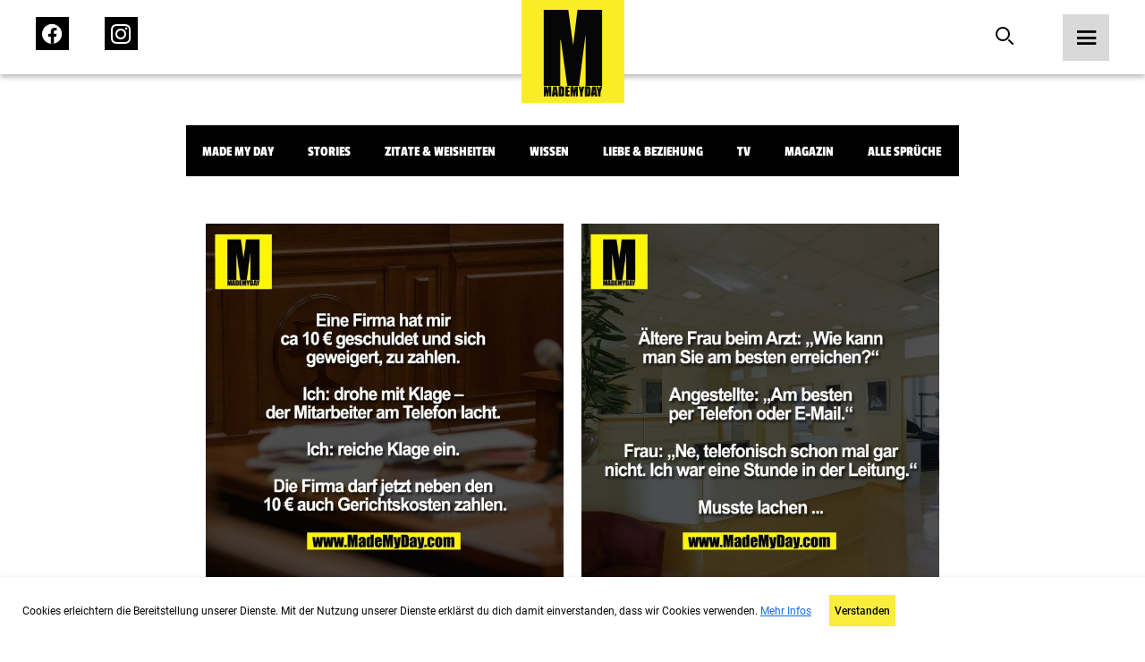

--- FILE ---
content_type: text/html; charset=UTF-8
request_url: https://mademyday.com/tag/telefon/feed
body_size: 12462
content:

<!DOCTYPE html>
<html>

<head>
    <!-- Global site tag (gtag.js) - Google Analytics -->
        <!-- Google tag (gtag.js) -->
    <script async src="https://www.googletagmanager.com/gtag/js?id=G-KK7HRNCLX8"></script>
    <script>
        window.dataLayer = window.dataLayer || [];
        function gtag() { dataLayer.push(arguments); }
        gtag('js', new Date());

        gtag('config', 'G-KK7HRNCLX8');
    </script>

    <link rel="preload" href="/build/fonts/passion-one-v16-latin-regular.woff2" as="font"
        type="font/woff2" crossorigin>
    <link rel="preload" href="/build/fonts/passion-one-v16-latin-regular.woff" as="font" type="font/woff"
        crossorigin>
    <link rel="preload" href="/build/fonts/passion-one-v16-latin-700.woff2" as="font" type="font/woff2"
        crossorigin>
    <link rel="preload" href="/build/fonts/passion-one-v16-latin-700.woff" as="font" type="font/woff"
        crossorigin>
    <link rel="preload" href="/build/fonts/passion-one-v16-latin-900.woff2" as="font" type="font/woff2"
        crossorigin>
    <link rel="preload" href="/build/fonts/passion-one-v16-latin-900.woff" as="font" type="font/woff"
        crossorigin>
    <link rel="preload" href="/build/fonts/roboto-v30-latin-100.woff2" as="font" type="font/woff2"
        crossorigin>
    <link rel="preload" href="/build/fonts/roboto-v30-latin-100.woff" as="font" type="font/woff"
        crossorigin>
    <link rel="preload" href="/build/fonts/roboto-v30-latin-100italic.woff2" as="font" type="font/woff2"
        crossorigin>
    <link rel="preload" href="/build/fonts/roboto-v30-latin-100italic.woff" as="font" type="font/woff"
        crossorigin>
    <link rel="preload" href="/build/fonts/roboto-v30-latin-300.woff2" as="font" type="font/woff2"
        crossorigin>
    <link rel="preload" href="/build/fonts/roboto-v30-latin-300.woff" as="font" type="font/woff"
        crossorigin>
    <link rel="preload" href="/build/fonts/roboto-v30-latin-300italic.woff2" as="font" type="font/woff2"
        crossorigin>
    <link rel="preload" href="/build/fonts/roboto-v30-latin-300italic.woff" as="font" type="font/woff"
        crossorigin>
    <link rel="preload" href="/build/fonts/roboto-v30-latin-regular.woff2" as="font" type="font/woff2"
        crossorigin>
    <link rel="preload" href="/build/fonts/roboto-v30-latin-regular.woff" as="font" type="font/woff"
        crossorigin>
    <link rel="preload" href="/build/fonts/roboto-v30-latin-italic.woff2" as="font" type="font/woff2"
        crossorigin>
    <link rel="preload" href="/build/fonts/roboto-v30-latin-italic.woff" as="font" type="font/woff"
        crossorigin>
    <link rel="preload" href="/build/fonts/roboto-v30-latin-500.woff2" as="font" type="font/woff2"
        crossorigin>
    <link rel="preload" href="/build/fonts/roboto-v30-latin-500.woff" as="font" type="font/woff"
        crossorigin>
    <link rel="preload" href="/build/fonts/roboto-v30-latin-500italic.woff2" as="font" type="font/woff2"
        crossorigin>
    <link rel="preload" href="/build/fonts/roboto-v30-latin-500italic.woff" as="font" type="font/woff"
        crossorigin>
    <link rel="preload" href="/build/fonts/roboto-v30-latin-700.woff2" as="font" type="font/woff2"
        crossorigin>
    <link rel="preload" href="/build/fonts/roboto-v30-latin-700.woff" as="font" type="font/woff"
        crossorigin>
    <link rel="preload" href="/build/fonts/roboto-v30-latin-700italic.woff2" as="font" type="font/woff2"
        crossorigin>
    <link rel="preload" href="/build/fonts/roboto-v30-latin-700italic.woff" as="font" type="font/woff"
        crossorigin>
    <link rel="preload" href="/build/fonts/roboto-v30-latin-900.woff2" as="font" type="font/woff2"
        crossorigin>
    <link rel="preload" href="/build/fonts/roboto-v30-latin-900.woff" as="font" type="font/woff"
        crossorigin>
    <link rel="preload" href="/build/fonts/roboto-v30-latin-900italic.woff2" as="font" type="font/woff2"
        crossorigin>
    <link rel="preload" href="/build/fonts/roboto-v30-latin-900italic.woff" as="font" type="font/woff"
        crossorigin>

    <meta charset="UTF-8">
    <meta name="viewport" content="width=device-width, initial-scale=1">
    <meta name="author" content="MadeMyDay">
    <meta name="keywords" content="Made,My,Day,Community,Facebook,Suche">

    
        <title>Made My Day</title>
    <meta name="description"
        content="Werde ein Teil der MadeMyDay-Community und tausche dich jetzt mit anderen aus. Sammle, durchsuche und teile deine Lieblingsinhalte mit deinen Freunden. Dieser Service ist und bleibt kostenfrei.">
    

        <!-- Facebook OpenGraph -->
    <meta property="fb:app_id" content="284946121555553">
    <meta property="article:author" content="https://www.facebook.com/MadeMyDay" />
    <meta property="article:publisher" content="https://www.facebook.com/MadeMyDay" />
    <meta property="og:site_name" content="MadeMyDay">
    <meta property="og:type" content="article">
    <meta property="og:title" content="MadeMyDay">
    <meta property="og:url"
        content="https://mademyday.com/tag/telefon/feed" />
    <meta property="og:description"
        content="Werde ein Teil der MadeMyDay-Community und tausche dich jetzt mit anderen aus. Sammle, durchsuche und teile deine Lieblingsinhalte mit deinen Freunden. Dieser Service ist und bleibt kostenfrei.">

    <!-- Twitter Share -->
    <meta name="twitter:card" content="summary_large_image">
    <meta name="twitter:site" content="@MadeMyDaycom">
    <meta name="twitter:title"
        content="Werde ein Teil der MadeMyDay-Community und tausche dich jetzt mit anderen aus. Sammle, durchsuche und teile deine Lieblingsinhalte mit deinen Freunden. Dieser Service ist und bleibt kostenfrei.">
    <meta name="twitter:domain" content="MadeMyDay.com">
    
            <link rel="stylesheet" href="/build/774.65db7838.css" media="screen" />
        <link rel="stylesheet" href="/build/app.1a6a4d2f.css" media="screen" />
        
    <style>
        /* passion-one-regular - latin */
        @font-face {
            font-display: swap;
            font-family: 'Passion One';
            font-style: normal;
            font-weight: 400;
            src: local(''),
            url('/build/fonts/passion-one-v16-latin-regular.woff2') format('woff2'),
            /* Chrome 26+, Opera 23+, Firefox 39+ */
            url('/build/fonts/passion-one-v16-latin-regular.woff') format('woff');
            /* Chrome 6+, Firefox 3.6+, IE 9+, Safari 5.1+ */
        }

        /* passion-one-700 - latin */
        @font-face {
            font-display: swap;
            font-family: 'Passion One';
            font-style: normal;
            font-weight: 700;
            src: local(''),
            url('/build/fonts/passion-one-v16-latin-700.woff2') format('woff2'),
            /* Chrome 26+, Opera 23+, Firefox 39+ */
            url('/build/fonts/passion-one-v16-latin-700.woff') format('woff');
            /* Chrome 6+, Firefox 3.6+, IE 9+, Safari 5.1+ */
        }

        /* passion-one-900 - latin */
        @font-face {
            font-display: swap;
            font-family: 'Passion One';
            font-style: normal;
            font-weight: 900;
            src: local(''),
            url('/build/fonts/passion-one-v16-latin-900.woff2') format('woff2'),
            /* Chrome 26+, Opera 23+, Firefox 39+ */
            url('/build/fonts/passion-one-v16-latin-900.woff') format('woff');
            /* Chrome 6+, Firefox 3.6+, IE 9+, Safari 5.1+ */
        }

        /* roboto-100 - latin */
        @font-face {
            font-display: swap;
            font-family: 'Roboto';
            font-style: normal;
            font-weight: 100;
            src: local(''),
            url('/build/fonts/roboto-v30-latin-100.woff2') format('woff2'),
            /* Chrome 26+, Opera 23+, Firefox 39+ */
            url('/build/fonts/roboto-v30-latin-100.woff') format('woff');
            /* Chrome 6+, Firefox 3.6+, IE 9+, Safari 5.1+ */
        }

        /* roboto-100italic - latin */
        @font-face {
            font-display: swap;
            font-family: 'Roboto';
            font-style: italic;
            font-weight: 100;
            src: local(''),
            url('/build/fonts/roboto-v30-latin-100italic.woff2') format('woff2'),
            /* Chrome 26+, Opera 23+, Firefox 39+ */
            url('/build/fonts/roboto-v30-latin-100italic.woff') format('woff');
            /* Chrome 6+, Firefox 3.6+, IE 9+, Safari 5.1+ */
        }

        /* roboto-300 - latin */
        @font-face {
            font-display: swap;
            font-family: 'Roboto';
            font-style: normal;
            font-weight: 300;
            src: local(''),
            url('/build/fonts/roboto-v30-latin-300.woff2') format('woff2'),
            /* Chrome 26+, Opera 23+, Firefox 39+ */
            url('/fonts/roboto-v30-latin-300.woff') format('woff');
            /* Chrome 6+, Firefox 3.6+, IE 9+, Safari 5.1+ */
        }

        /* roboto-300italic - latin */
        @font-face {
            font-display: swap;
            font-family: 'Roboto';
            font-style: italic;
            font-weight: 300;
            src: local(''),
            url('/build/fonts/roboto-v30-latin-300italic.woff2') format('woff2'),
            /* Chrome 26+, Opera 23+, Firefox 39+ */
            url('/build/fonts/roboto-v30-latin-300italic.woff') format('woff');
            /* Chrome 6+, Firefox 3.6+, IE 9+, Safari 5.1+ */
        }

        /* roboto-regular - latin */
        @font-face {
            font-display: swap;
            font-family: 'Roboto';
            font-style: normal;
            font-weight: 400;
            src: local(''),
            url('/build/fonts/roboto-v30-latin-regular.woff2') format('woff2'),
            /* Chrome 26+, Opera 23+, Firefox 39+ */
            url('/build/fonts/roboto-v30-latin-regular.woff') format('woff');
            /* Chrome 6+, Firefox 3.6+, IE 9+, Safari 5.1+ */
        }

        /* roboto-italic - latin */
        @font-face {
            font-display: swap;
            font-family: 'Roboto';
            font-style: italic;
            font-weight: 400;
            src: local(''),
            url('/build/fonts/roboto-v30-latin-italic.woff2') format('woff2'),
            /* Chrome 26+, Opera 23+, Firefox 39+ */
            url('/build/fonts/roboto-v30-latin-italic.woff') format('woff');
            /* Chrome 6+, Firefox 3.6+, IE 9+, Safari 5.1+ */
        }

        /* roboto-500 - latin */
        @font-face {
            font-display: swap;
            font-family: 'Roboto';
            font-style: normal;
            font-weight: 500;
            src: local(''),
            url('/build/fonts/roboto-v30-latin-500.woff2') format('woff2'),
            /* Chrome 26+, Opera 23+, Firefox 39+ */
            url('/build/fonts/roboto-v30-latin-500.woff') format('woff');
            /* Chrome 6+, Firefox 3.6+, IE 9+, Safari 5.1+ */
        }

        /* roboto-500italic - latin */
        @font-face {
            font-display: swap;
            font-family: 'Roboto';
            font-style: italic;
            font-weight: 500;
            src: local(''),
            url('/build/fonts/roboto-v30-latin-500italic.woff2') format('woff2'),
            /* Chrome 26+, Opera 23+, Firefox 39+ */
            url('/build/fonts/roboto-v30-latin-500italic.woff') format('woff');
            /* Chrome 6+, Firefox 3.6+, IE 9+, Safari 5.1+ */
        }

        /* roboto-700 - latin */
        @font-face {
            font-display: swap;
            font-family: 'Roboto';
            font-style: normal;
            font-weight: 700;
            src: local(''),
            url('/build/fonts/roboto-v30-latin-700.woff2') format('woff2'),
            /* Chrome 26+, Opera 23+, Firefox 39+ */
            url('/build/fonts/roboto-v30-latin-700.woff') format('woff');
            /* Chrome 6+, Firefox 3.6+, IE 9+, Safari 5.1+ */
        }

        /* roboto-700italic - latin */
        @font-face {
            font-display: swap;
            font-family: 'Roboto';
            font-style: italic;
            font-weight: 700;
            src: local(''),
            url('/build/fonts/roboto-v30-latin-700italic.woff2') format('woff2'),
            /* Chrome 26+, Opera 23+, Firefox 39+ */
            url('/build/fonts/roboto-v30-latin-700italic.woff') format('woff');
            /* Chrome 6+, Firefox 3.6+, IE 9+, Safari 5.1+ */
        }

        /* roboto-900 - latin */
        @font-face {
            font-display: swap;
            font-family: 'Roboto';
            font-style: normal;
            font-weight: 900;
            src: local(''),
            url('/build/fonts/roboto-v30-latin-900.woff2') format('woff2'),
            /* Chrome 26+, Opera 23+, Firefox 39+ */
            url('/build/fonts/roboto-v30-latin-900.woff') format('woff');
            /* Chrome 6+, Firefox 3.6+, IE 9+, Safari 5.1+ */
        }

        /* roboto-900italic - latin */
        @font-face {
            font-display: swap;
            font-family: 'Roboto';
            font-style: italic;
            font-weight: 900;
            src: local(''),
            url('/build/fonts/roboto-v30-latin-900italic.woff2') format('woff2'),
            /* Chrome 26+, Opera 23+, Firefox 39+ */
            url('/build/fonts/roboto-v30-latin-900italic.woff') format('woff');
            /* Chrome 6+, Firefox 3.6+, IE 9+, Safari 5.1+ */
        }
    </style>

    <!-- Google Tag Manager -->
    <script src="https://www.googletagmanager.com/ns.html?id=GTM-KHNZ52V"></script>
    <script>
        (function (w, d, s, l, i) {
            w[l] = w[l] || []; w[l].push({
                'gtm.start':
                    new Date().getTime(), event: 'gtm.js'
            }); var f = d.getElementsByTagName(s)[0],
                j = d.createElement(s), dl = l != 'dataLayer' ? '&l=' + l : ''; j.async = true; j.src =
                    'https://www.googletagmanager.com/gtm.js?id=' + i + dl; f.parentNode.insertBefore(j, f);
        })(window, document, 'script', 'dataLayer', 'GTM-KHNZ52V');
    </script>
    <!-- End Google Tag Manager -->

    
</head>

<body>
    <header class="header">
    <nav class="bar">
        <div class="left">
            <ul>
                <li>
                    <a href="https://facebook.com/MadeMyDay" target="_blank" rel="alternate">
                        <span class="icon-Icon_facebook_menu">
                            <span class="path1"></span>
                            <span class="path2"></span>
                            <span class="path3"></span>
                        </span>
                    </a>
                </li>
                <li>
                    <a href="https://instagram.com/mmd" target="_blank" rel="alternate">
                        <span class="icon-Icon_instagram_menu">
                            <span class="path1"></span>
                            <span class="path2"></span>
                        </span>
                    </a>
                </li>
            </ul>
        </div>
        <div class="center">
            <a href="https://mademyday.com/">
                <img src="https://mademyday.com/build/img/made_my_day.svg" alt="Made My Day" />
            </a>
        </div>
        <div class="right">
            <ul>
                <li>
                    <form class="search-form hide-on-mobile " action="https://mademyday.com/">
                        <input type="text" name="q" value="" />
                        <button type="button" class="search desktop">
                            <span class="icon-Icon_search force-color-black"></span>
                        </button>
                    </form>
                    <button type="button" class="search mobile hide-on-desktop">
                        <span class="icon-Icon_search force-color-black"></span>
                    </button>
                </li>
                <li>
                    <button class="menu-trigger">
                        <span class="icon-Icon_menu force-color-black"></span>
                    </button>
                </li>
            </ul>
        </div>
    </nav>

    <div class="menu-full">
        <div class="header">
            <a href="https://mademyday.com/">
                <img src="https://mademyday.com/build/img/made_my_day.svg" alt="Made My Day" />
            </a>
            <button class="menu-close">
                <span class="icon-Icon_close"></span>
            </button>
        </div>
        <div class="scrollable">
            <div class="left">
                <div class="search-wrapper hide-on-desktop">
                    <form method="GET" id="menuSearchForm" action="https://mademyday.com/">
                        <input type="text" name="q" value="" required />
                        <span class="icon-Icon_search"></span>
                    </form>
                </div>
                <nav class="main-menu">
                    <ul>
                        <li
                            class="menu-item has-children ">
                            <button>
                                Sprüche
                                <span class="icon-Icon_down"></span>
                            </button>
                            <div class="children">
                                <ul>
                                                                                                            <li
                                        class="category-item ">
                                        <a href="https://mademyday.com/?cat=mmd">Made My Day</a>
                                    </li>
                                                                        <li class="category-item ">
                                        <a href="#" class="story-open">Stories</a>
                                    </li>
                                                                                                            <li
                                        class="category-item ">
                                        <a href="https://mademyday.com/?cat=zitate-weisheiten">Zitate &amp; Weisheiten</a>
                                    </li>
                                                                                                            <li
                                        class="category-item ">
                                        <a href="https://mademyday.com/?cat=wissen">Wissen</a>
                                    </li>
                                                                                                            <li
                                        class="category-item ">
                                        <a href="https://mademyday.com/?cat=liebe">Liebe &amp; Beziehung</a>
                                    </li>
                                                                                                            <li
                                        class="category-item ">
                                        <a href="https://mademyday.com/?cat=tv">TV</a>
                                    </li>
                                                                                                            <li
                                        class="category-item ">
                                        <a href="https://mademyday.com/?cat=magazin">Magazin</a>
                                    </li>
                                                                        <li
                                        class="category-item ">
                                        <a href="https://mademyday.com/?cat=all">Alle Sprüche</a>
                                    </li>
                                                                                                        </ul>
                            </div>
                        </li>
                        <li class="menu-item has-children">
                            <button>
                                Newsletter
                                <span class="icon-Icon_down"></span>
                            </button>
                            <div class="children">
                                <div class="form-wrapper form-newsletter dark">
    <form method="GET" data-g-site-key="6LfZv5UdAAAAACPfYXd8hTHatasufz1Q6AsqSsVn" action="https://mademyday.com/api/subscribe">
        <input type="hidden" name="_g_recaptcha_token" value="" />
        <div class="form-group">
            <div class="v-center">
                <h4 class="title">Newsletter gratis abonnieren</h4>
                <div class="form-control">
                    <input type="text" name="name" placeholder="Name*" />
                    <label class="error-message">Name erforderlich</label>
                </div>
                <div class="form-control">
                    <input type="email" name="email" placeholder="E-Mail*" />
                    <label class="error-message">E-Mail erforderlich</label>
                </div>
                <div class="form-control">
                    <input type="button" data-index="0" class="btn-primary" name="next" value="Weiter" />
                </div>
            </div>
        </div>
        <div class="form-group">
            <div class="v-center">
                <h4 class="title">Wie viel MMD willst du?</h4>
                <div class="form-control">
                    <label class="checkbox-container">
                        DIE VOLLE LADUNG
                        <input type="checkbox" name="daily" />
                        <span class="checkmark"></span>
                    </label>
                    <label class="checkbox-container">
                        Wöchentlich
                        <input type="checkbox" name="weekly" />
                        <span class="checkmark"></span>
                    </label>
                    <label class="checkbox-container">
                        Monatlich
                        <input type="checkbox" name="monthly" />
                        <span class="checkmark"></span>
                    </label>
                    <label class="error-message">Auswahl erforderlich</label>
                </div>
                <div class="form-control">
                    <input type="button" data-index="1" class="btn-primary" name="next"
                        value="Newsletter gratis abonnieren" />
                    <input type="button" data-index="0" class="btn-secondary" name="back"
                        value="Zurück" />
                </div>
            </div>
        </div>
        <div class="form-group" data-index="2">
            <div class="v-center">
                <div class="message-success">
                    <p>Schau bitte in dein E-Mailpostfach ob alles geklappt hat und bestätige die Anmeldung.</p>
                </div>
                <div class="message-error">
                    <p>Ups! Etwas hat nicht funktioniert.</p>
                </div>
            </div>
        </div>
    </form>
</div>                            </div>
                        </li>
                        <li class="menu-item">
                            <a target="_blank" href="https://mademyday.tv" class="menu-item">MadeMyDay.TV</a>
                        </li>
                        <li class="menu-item">
                            <a target="_blank" href="https://magazin.mademyday.com" class="menu-item">Magazin</a>
                        </li>
                        <li class="menu-item">
                                                        <button class="menu-item sign-in">Anmelden</button>
                                                    </li>
                    </ul>
                </nav>
                <nav class="footer-menu">
                    <ul>
                        <li class="menu-item">
                            <a href="https://mademyday.com/submit">Spruch einsenden</a>
                        </li>
                        <li class="menu-item">
                            <a href="https://mademyday.com/imprint">Impressum</a>
                        </li>
                        <li class="menu-item">
                            <a href="https://mademyday.com/contact">Kontakt</a>
                        </li>
                        <li class="menu-item">
                            <a href="https://mademyday.com/privacy">Datenschutz</a>
                        </li>
                    </ul>
                </nav>
            </div>
            <div class="right">

            </div>
        </div>
    </div>
</header>    <div class="modal social-login">
    <div class="inner">
        <div class="header">
            <h4>Jetzt anmelden mit</h4>
            <button class="close">
                <span class="icon-Icon_close force-color-black"></span>
            </button>
        </div>
        <div class="actions">
                        <button data-provider="Facebook">
                <span class="icon-Icon_facebook">
                    <span class="path1"></span>
                    <span class="path2"></span>
                    <span class="path3"></span>
                </span>
            </button>
            <button data-provider="Facebook">
                <span class="icon-Icon_instagram"><span class="path1"></span><span class="path2"></span></span>
            </button>
            
                        <button data-provider="Google">
                <span class="icon-Icon_google"><span class="path1"></span><span class="path2"></span><span
                        class="path3"></span><span class="path4"></span><span class="path5"></span></span>
            </button>
            
                        <button data-provider="Twitter">
                <span class="icon-Icon_twitter"><span class="path1"></span><span class="path2"></span></span>
            </button>
                    </div>
    </div>
</div>    <div class="stories">
    <div class="inner">
        <header>
            <div class="status-bar">
                                <div class="status"></div>
                                <div class="status"></div>
                                <div class="status"></div>
                                <div class="status"></div>
                                <div class="status"></div>
                                <div class="status"></div>
                                <div class="status"></div>
                                <div class="status"></div>
                            </div>
            <button class="close story-close">
                <span class="icon-Icon_close"></span>
            </button>
        </header>
        <div class="prev" onclick="ga('send','event','Navigation','Stories','Back')"></div>
        <div class="next" onclick="ga('send','event','Navigation','Stories','Next')"></div>
        <div class="content">

        </div>
    </div>
</div>    <div class="video">
    <div class="inner">
        <header>
            <button class="close" onclick="history.back()">
                <span class="icon-Icon_close"></span>
            </button>
        </header>
        <div class="content">
            
        </div>
    </div>
</div>    <div class="modal cookies">
    <div class="inner">
        <div class="content">
            <p>Cookies erleichtern die Bereitstellung unserer Dienste. Mit der Nutzung unserer Dienste erklärst du
                dich damit einverstanden, dass wir Cookies verwenden. <a target="_blank" href="https://mademyday.com/privacy">Mehr
                    Infos</a></p>
            <div>
                <button class="confirm">Verstanden</button>
            </div>
        </div>
    </div>
</div>    <div class="modal newsletter">
    <div class="inner">
        <div class="header">
            <button class="close">
                <span class="icon-Icon_close"></span>
            </button>
        </div>
        <div class="form-wrapper form-newsletter light">
    <form method="GET" data-g-site-key="6LfZv5UdAAAAACPfYXd8hTHatasufz1Q6AsqSsVn" action="https://mademyday.com/api/subscribe">
        <input type="hidden" name="_g_recaptcha_token" value="" />
        <div class="form-group">
            <div class="v-center">
                <h4 class="title">Newsletter gratis abonnieren</h4>
                <div class="form-control">
                    <input type="text" name="name" placeholder="Name*" />
                    <label class="error-message">Name erforderlich</label>
                </div>
                <div class="form-control">
                    <input type="email" name="email" placeholder="E-Mail*" />
                    <label class="error-message">E-Mail erforderlich</label>
                </div>
                <div class="form-control">
                    <input type="button" data-index="0" class="btn-primary" name="next" value="Weiter" />
                </div>
            </div>
        </div>
        <div class="form-group">
            <div class="v-center">
                <h4 class="title">Wie viel MMD willst du?</h4>
                <div class="form-control">
                    <label class="checkbox-container">
                        DIE VOLLE LADUNG
                        <input type="checkbox" name="daily" />
                        <span class="checkmark"></span>
                    </label>
                    <label class="checkbox-container">
                        Wöchentlich
                        <input type="checkbox" name="weekly" />
                        <span class="checkmark"></span>
                    </label>
                    <label class="checkbox-container">
                        Monatlich
                        <input type="checkbox" name="monthly" />
                        <span class="checkmark"></span>
                    </label>
                    <label class="error-message">Auswahl erforderlich</label>
                </div>
                <div class="form-control">
                    <input type="button" data-index="1" class="btn-primary" name="next"
                        value="Newsletter gratis abonnieren" />
                    <input type="button" data-index="0" class="btn-secondary" name="back"
                        value="Zurück" />
                </div>
            </div>
        </div>
        <div class="form-group" data-index="2">
            <div class="v-center">
                <div class="message-success">
                    <p>Schau bitte in dein E-Mailpostfach ob alles geklappt hat und bestätige die Anmeldung.</p>
                </div>
                <div class="message-error">
                    <p>Ups! Etwas hat nicht funktioniert.</p>
                </div>
            </div>
        </div>
    </form>
</div>    </div>
</div><main class="posts">
    <header>
        <div class="category-wrapper">
            <div id="cta">
                <span class="arrow primary arrow-next"></span>
                <span class="arrow secondary arrow-next"></span>
            </div>
            <ul class="categories">
                                                <li onclick="ga('send','event','Navigation','Category','Made My Day')"
                    class="category-item ">
                    <a href="https://mademyday.com/?cat=mmd">Made My Day</a>
                </li>
                                <li class="category-item ">
                    <a href="#" class="story-open">Stories</a>
                </li>
                                                <li onclick="ga('send','event','Navigation','Category','Zitate &amp; Weisheiten')"
                    class="category-item ">
                    <a href="https://mademyday.com/?cat=zitate-weisheiten">Zitate &amp; Weisheiten</a>
                </li>
                                                <li onclick="ga('send','event','Navigation','Category','Wissen')"
                    class="category-item ">
                    <a href="https://mademyday.com/?cat=wissen">Wissen</a>
                </li>
                                                <li onclick="ga('send','event','Navigation','Category','Liebe &amp; Beziehung')"
                    class="category-item ">
                    <a href="https://mademyday.com/?cat=liebe">Liebe &amp; Beziehung</a>
                </li>
                                                <li onclick="ga('send','event','Navigation','Category','TV')"
                    class="category-item ">
                    <a href="https://mademyday.com/?cat=tv">TV</a>
                </li>
                                                <li onclick="ga('send','event','Navigation','Category','Magazin')"
                    class="category-item ">
                    <a href="https://mademyday.com/?cat=magazin">Magazin</a>
                </li>
                                <li
                    class="category-item ">
                    <a href="https://mademyday.com/">Alle Sprüche</a>
                </li>
                                            </ul>
        </div>
    </header>
    <section class="posts" data-favuserid="0">
        
        <div class="grid endless-scrolling">
                                                            <div class="item "  >
    <div class="inner">
                                            <a class="single-link"
                href="https://mademyday.com/51386" >
                <div class="img-wrapper">
                    <span class="icon-logo"><span class="path1"></span><span class="path2"></span><span
                            class="path3"></span><span class="path4"></span><span class="path5"></span><span
                            class="path6"></span><span class="path7"></span><span class="path8"></span><span
                            class="path9"></span><span class="path10"></span><span class="path11"></span><span
                            class="path12"></span><span class="path13"></span><span class="path14"></span><span
                            class="path15"></span>
                    </span>

                    
                    <img loading="lazy" width="400px" height="400px"                         src="https://srv4.imgcdnhost.com/medium/2025/47/8842718187662884288006382-201631.jpg" alt="Eine Firma hat mir <br />
ca 10 &euro; geschuldet und sich <br />
geweigert, zu zahlen. <br />
<br />
Ich: drohe mit Klage &ndash; <br />
der Mitarbeiter am Telefon lacht. <br />
<br />
Ich: reiche Klage ein. <br />
<br />
Die Firma darf jetzt neben den <br />
10 &euro; auch Gerichtskosten zahlen." data-single="https://mademyday.com/51386"
                        class="lazyload" data-postid="51386" data-category="Made My Day" />
                                        <div class="hover-overlay">
                        <div class="info">
                            <p class="likes">
                                Gefällt 7612 Personen
                            </p>
                        </div>
                        <div class="actions">
                            <button class="like" data-post-id="51386">
                                                                <span class="icon-Icon_like"></span>
                                                            </button>
                            <button class="comment"
                                onclick="window.location.href = `https://mademyday.com/51386`">
                                <span class="icon-Icon_comment"></span>
                            </button>
                            <!--<button class="share" data-post-image="https://srv4.imgcdnhost.com/medium/2025/47/8842718187662884288006382-201631.jpg"
                                data-post-url="https://mademyday.com/51386"
                                data-post-text="Eine Firma hat mir 
ca 10 € geschuldet und sich 
geweigert, zu zahlen. 

Ich: drohe mit Klage – 
der Mitarbeiter am Telefon lacht. 

Ich: reiche Klage ein. 

Die Firma darf jetzt neben den 
10 € auch Gerichtskosten zahlen.">
                                <span class="icon-Icon_share"></span>
                            </button>-->
                        </div>
                        <div class="share-actions">
        <button 
        data-target="Facebook"
        data-share-link="https://www.facebook.com/sharer/sharer.php?app_id=284946121555553&amp;sdk=joey&amp;u=https://mademyday.com/51386&amp;display=popup&amp;ref=plugin">
        <span class="icon-Icon_facebook">
            <span class="path1"></span>
            <span class="path2"></span>
            <span class="path3"></span>
        </span>
    </button>
    
        <button 
        data-target="Pinterest" 
        data-share-link="https://www.pinterest.com/pin/create/button/?url=https://mademyday.com/51386&media=https://srv4.imgcdnhost.com/medium/2025/47/8842718187662884288006382-201631.jpg&description=Eine Firma hat mir 
ca 10 € geschuldet und sich 
geweigert, zu zahlen. 

Ich: drohe mit Klage – 
der Mitarbeiter am Telefon lacht. 

Ich: reiche Klage ein. 

Die Firma darf jetzt neben den 
10 € auch Gerichtskosten zahlen.">
        <span class="icon-Icon_pinterest"><span class="path1"></span><span class="path2"></span></span>
    </button>
    
        <button 
        class="hide-on-desktop" 
        data-share-link="fb-messenger://share/?link=https://mademyday.com/51386&amp;app_id=284946121555553"
        data-target="Messenger">
        <span class="icon-Icon_messenger"><span class="path1"></span><span class="path2"></span><span
                class="path3"></span></span>
    </button>
    
        <button 
        data-target="WhatsApp"
        data-share-link="whatsapp://send?text=Eine Firma hat mir 
ca 10 € geschuldet und sich 
geweigert, zu zahlen. 

Ich: drohe mit Klage – 
der Mitarbeiter am Telefon lacht. 

Ich: reiche Klage ein. 

Die Firma darf jetzt neben den 
10 € auch Gerichtskosten zahlen.%20-%20https://mademyday.com/51386"
        <span class="icon-Icon_whatsapp"><span class="path1"></span><span class="path2"></span></span>
    </button>
    
        <button
        data-target="Mail"
        data-share-link="mailto:?subject=Spruch%20von%20MadeMyDay&amp;body=Text%20im%20Mail%3A%20Hey%20ich%20hab%20nen%20Super%20spruch%20auf%20MadeMyDay%20gefunden%3Ahttps://mademyday.com/51386"
        <span class="icon-Icon_mail"><span class="path1"></span><span class="path2"></span></span>
    </button>
    </div>                    </div>
                </div>
            </a>
            <div class="hide-on-desktop">
                <div class="share-actions">
        <button 
        data-target="Facebook"
        data-share-link="https://www.facebook.com/sharer/sharer.php?app_id=284946121555553&amp;sdk=joey&amp;u=https://mademyday.com/51386&amp;display=popup&amp;ref=plugin">
        <span class="icon-Icon_facebook">
            <span class="path1"></span>
            <span class="path2"></span>
            <span class="path3"></span>
        </span>
    </button>
    
        <button 
        data-target="Pinterest" 
        data-share-link="https://www.pinterest.com/pin/create/button/?url=https://mademyday.com/51386&media=https://srv4.imgcdnhost.com/medium/2025/47/8842718187662884288006382-201631.jpg&description=Eine Firma hat mir 
ca 10 € geschuldet und sich 
geweigert, zu zahlen. 

Ich: drohe mit Klage – 
der Mitarbeiter am Telefon lacht. 

Ich: reiche Klage ein. 

Die Firma darf jetzt neben den 
10 € auch Gerichtskosten zahlen.">
        <span class="icon-Icon_pinterest"><span class="path1"></span><span class="path2"></span></span>
    </button>
    
        <button 
        class="hide-on-desktop" 
        data-share-link="fb-messenger://share/?link=https://mademyday.com/51386&amp;app_id=284946121555553"
        data-target="Messenger">
        <span class="icon-Icon_messenger"><span class="path1"></span><span class="path2"></span><span
                class="path3"></span></span>
    </button>
    
        <button 
        data-target="WhatsApp"
        data-share-link="whatsapp://send?text=Eine Firma hat mir 
ca 10 € geschuldet und sich 
geweigert, zu zahlen. 

Ich: drohe mit Klage – 
der Mitarbeiter am Telefon lacht. 

Ich: reiche Klage ein. 

Die Firma darf jetzt neben den 
10 € auch Gerichtskosten zahlen.%20-%20https://mademyday.com/51386"
        <span class="icon-Icon_whatsapp"><span class="path1"></span><span class="path2"></span></span>
    </button>
    
        <button
        data-target="Mail"
        data-share-link="mailto:?subject=Spruch%20von%20MadeMyDay&amp;body=Text%20im%20Mail%3A%20Hey%20ich%20hab%20nen%20Super%20spruch%20auf%20MadeMyDay%20gefunden%3Ahttps://mademyday.com/51386"
        <span class="icon-Icon_mail"><span class="path1"></span><span class="path2"></span></span>
    </button>
    </div>            </div>
            <div class="actions">
                <button class="like" data-post-id="51386">
                                        <span class="icon-Icon_like"></span>
                                    </button>
                <button class="comment" onclick="window.location.href = `https://mademyday.com/51386`">
                    <span class="icon-Icon_comment"></span>
                </button>
                <!--<button class="share" data-post-image="https://srv4.imgcdnhost.com/medium/2025/47/8842718187662884288006382-201631.jpg"
                    data-post-url="https://mademyday.com/51386" data-post-text="Eine Firma hat mir <br />
ca 10 &euro; geschuldet und sich <br />
geweigert, zu zahlen. <br />
<br />
Ich: drohe mit Klage &ndash; <br />
der Mitarbeiter am Telefon lacht. <br />
<br />
Ich: reiche Klage ein. <br />
<br />
Die Firma darf jetzt neben den <br />
10 &euro; auch Gerichtskosten zahlen.">
                    <span class="icon-Icon_share"></span>
                </button>-->
            </div>
            <p class="likes hide-on-desktop">
                Gefällt 7612 Personen
            </p>
            <div class="tags hide-on-desktop">
                                <a href="https://mademyday.com/tag/mitarbeiter/feed"
                    onclick="ga('send','event','Navigation','Tag','mitarbeiter')">#mitarbeiter</a>
                                <a href="https://mademyday.com/tag/telefon/feed"
                    onclick="ga('send','event','Navigation','Tag','telefon')">#telefon</a>
                                <a href="https://mademyday.com/tag/firma/feed"
                    onclick="ga('send','event','Navigation','Tag','firma')">#firma</a>
                                <a href="https://mademyday.com/tag/klage/feed"
                    onclick="ga('send','event','Navigation','Tag','klage')">#klage</a>
                                <a href="https://mademyday.com/tag/gerichtskosten/feed"
                    onclick="ga('send','event','Navigation','Tag','gerichtskosten')">#gerichtskosten</a>
                            </div>

            </div>
</div>                                    <div class="item "  >
    <div class="inner">
                                            <a class="single-link"
                href="https://mademyday.com/49782" >
                <div class="img-wrapper">
                    <span class="icon-logo"><span class="path1"></span><span class="path2"></span><span
                            class="path3"></span><span class="path4"></span><span class="path5"></span><span
                            class="path6"></span><span class="path7"></span><span class="path8"></span><span
                            class="path9"></span><span class="path10"></span><span class="path11"></span><span
                            class="path12"></span><span class="path13"></span><span class="path14"></span><span
                            class="path15"></span>
                    </span>

                    
                    <img loading="lazy" width="400px" height="400px"                         src="https://srv4.imgcdnhost.com/medium/2024/50/4727958089867724876007416-410327.png" alt="&Auml;ltere Frau beim Arzt: &bdquo;Wie kann<br />
man Sie am besten erreichen?&ldquo;<br />
<br />
Angestellte: &bdquo;Am besten<br />
per Telefon oder E-Mail.&ldquo;<br />
<br />
Frau: &bdquo;Ne, telefonisch schon mal gar<br />
nicht. Ich war eine Stunde in der Leitung.&ldquo;<br />
<br />
Musste lachen ..." data-single="https://mademyday.com/49782"
                        class="lazyload" data-postid="49782" data-category="Made My Day" />
                                        <div class="hover-overlay">
                        <div class="info">
                            <p class="likes">
                                Gefällt 1999 Personen
                            </p>
                        </div>
                        <div class="actions">
                            <button class="like" data-post-id="49782">
                                                                <span class="icon-Icon_like"></span>
                                                            </button>
                            <button class="comment"
                                onclick="window.location.href = `https://mademyday.com/49782`">
                                <span class="icon-Icon_comment"></span>
                            </button>
                            <!--<button class="share" data-post-image="https://srv4.imgcdnhost.com/medium/2024/50/4727958089867724876007416-410327.png"
                                data-post-url="https://mademyday.com/49782"
                                data-post-text="Ältere Frau beim Arzt: „Wie kann
man Sie am besten erreichen?“

Angestellte: „Am besten
per Telefon oder E-Mail.“

Frau: „Ne, telefonisch schon mal gar
nicht. Ich war eine Stunde in der Leitung.“

Musste lachen ...">
                                <span class="icon-Icon_share"></span>
                            </button>-->
                        </div>
                        <div class="share-actions">
        <button 
        data-target="Facebook"
        data-share-link="https://www.facebook.com/sharer/sharer.php?app_id=284946121555553&amp;sdk=joey&amp;u=https://mademyday.com/49782&amp;display=popup&amp;ref=plugin">
        <span class="icon-Icon_facebook">
            <span class="path1"></span>
            <span class="path2"></span>
            <span class="path3"></span>
        </span>
    </button>
    
        <button 
        data-target="Pinterest" 
        data-share-link="https://www.pinterest.com/pin/create/button/?url=https://mademyday.com/49782&media=https://srv4.imgcdnhost.com/medium/2024/50/4727958089867724876007416-410327.png&description=Ältere Frau beim Arzt: „Wie kann
man Sie am besten erreichen?“

Angestellte: „Am besten
per Telefon oder E-Mail.“

Frau: „Ne, telefonisch schon mal gar
nicht. Ich war eine Stunde in der Leitung.“

Musste lachen ...">
        <span class="icon-Icon_pinterest"><span class="path1"></span><span class="path2"></span></span>
    </button>
    
        <button 
        class="hide-on-desktop" 
        data-share-link="fb-messenger://share/?link=https://mademyday.com/49782&amp;app_id=284946121555553"
        data-target="Messenger">
        <span class="icon-Icon_messenger"><span class="path1"></span><span class="path2"></span><span
                class="path3"></span></span>
    </button>
    
        <button 
        data-target="WhatsApp"
        data-share-link="whatsapp://send?text=Ältere Frau beim Arzt: „Wie kann
man Sie am besten erreichen?“

Angestellte: „Am besten
per Telefon oder E-Mail.“

Frau: „Ne, telefonisch schon mal gar
nicht. Ich war eine Stunde in der Leitung.“

Musste lachen ...%20-%20https://mademyday.com/49782"
        <span class="icon-Icon_whatsapp"><span class="path1"></span><span class="path2"></span></span>
    </button>
    
        <button
        data-target="Mail"
        data-share-link="mailto:?subject=Spruch%20von%20MadeMyDay&amp;body=Text%20im%20Mail%3A%20Hey%20ich%20hab%20nen%20Super%20spruch%20auf%20MadeMyDay%20gefunden%3Ahttps://mademyday.com/49782"
        <span class="icon-Icon_mail"><span class="path1"></span><span class="path2"></span></span>
    </button>
    </div>                    </div>
                </div>
            </a>
            <div class="hide-on-desktop">
                <div class="share-actions">
        <button 
        data-target="Facebook"
        data-share-link="https://www.facebook.com/sharer/sharer.php?app_id=284946121555553&amp;sdk=joey&amp;u=https://mademyday.com/49782&amp;display=popup&amp;ref=plugin">
        <span class="icon-Icon_facebook">
            <span class="path1"></span>
            <span class="path2"></span>
            <span class="path3"></span>
        </span>
    </button>
    
        <button 
        data-target="Pinterest" 
        data-share-link="https://www.pinterest.com/pin/create/button/?url=https://mademyday.com/49782&media=https://srv4.imgcdnhost.com/medium/2024/50/4727958089867724876007416-410327.png&description=Ältere Frau beim Arzt: „Wie kann
man Sie am besten erreichen?“

Angestellte: „Am besten
per Telefon oder E-Mail.“

Frau: „Ne, telefonisch schon mal gar
nicht. Ich war eine Stunde in der Leitung.“

Musste lachen ...">
        <span class="icon-Icon_pinterest"><span class="path1"></span><span class="path2"></span></span>
    </button>
    
        <button 
        class="hide-on-desktop" 
        data-share-link="fb-messenger://share/?link=https://mademyday.com/49782&amp;app_id=284946121555553"
        data-target="Messenger">
        <span class="icon-Icon_messenger"><span class="path1"></span><span class="path2"></span><span
                class="path3"></span></span>
    </button>
    
        <button 
        data-target="WhatsApp"
        data-share-link="whatsapp://send?text=Ältere Frau beim Arzt: „Wie kann
man Sie am besten erreichen?“

Angestellte: „Am besten
per Telefon oder E-Mail.“

Frau: „Ne, telefonisch schon mal gar
nicht. Ich war eine Stunde in der Leitung.“

Musste lachen ...%20-%20https://mademyday.com/49782"
        <span class="icon-Icon_whatsapp"><span class="path1"></span><span class="path2"></span></span>
    </button>
    
        <button
        data-target="Mail"
        data-share-link="mailto:?subject=Spruch%20von%20MadeMyDay&amp;body=Text%20im%20Mail%3A%20Hey%20ich%20hab%20nen%20Super%20spruch%20auf%20MadeMyDay%20gefunden%3Ahttps://mademyday.com/49782"
        <span class="icon-Icon_mail"><span class="path1"></span><span class="path2"></span></span>
    </button>
    </div>            </div>
            <div class="actions">
                <button class="like" data-post-id="49782">
                                        <span class="icon-Icon_like"></span>
                                    </button>
                <button class="comment" onclick="window.location.href = `https://mademyday.com/49782`">
                    <span class="icon-Icon_comment"></span>
                </button>
                <!--<button class="share" data-post-image="https://srv4.imgcdnhost.com/medium/2024/50/4727958089867724876007416-410327.png"
                    data-post-url="https://mademyday.com/49782" data-post-text="&Auml;ltere Frau beim Arzt: &bdquo;Wie kann<br />
man Sie am besten erreichen?&ldquo;<br />
<br />
Angestellte: &bdquo;Am besten<br />
per Telefon oder E-Mail.&ldquo;<br />
<br />
Frau: &bdquo;Ne, telefonisch schon mal gar<br />
nicht. Ich war eine Stunde in der Leitung.&ldquo;<br />
<br />
Musste lachen ...">
                    <span class="icon-Icon_share"></span>
                </button>-->
            </div>
            <p class="likes hide-on-desktop">
                Gefällt 1999 Personen
            </p>
            <div class="tags hide-on-desktop">
                                <a href="https://mademyday.com/tag/frau/feed"
                    onclick="ga('send','event','Navigation','Tag','frau')">#frau</a>
                                <a href="https://mademyday.com/tag/sie/feed"
                    onclick="ga('send','event','Navigation','Tag','sie')">#sie</a>
                                <a href="https://mademyday.com/tag/stunde/feed"
                    onclick="ga('send','event','Navigation','Tag','stunde')">#stunde</a>
                                <a href="https://mademyday.com/tag/telefon/feed"
                    onclick="ga('send','event','Navigation','Tag','telefon')">#telefon</a>
                                <a href="https://mademyday.com/tag/arzt/feed"
                    onclick="ga('send','event','Navigation','Tag','arzt')">#arzt</a>
                                <a href="https://mademyday.com/tag/leitung/feed"
                    onclick="ga('send','event','Navigation','Tag','leitung')">#leitung</a>
                            </div>

            </div>
</div>                                    <div class="item "  >
    <div class="inner">
                                            <a class="single-link"
                href="https://mademyday.com/49722" >
                <div class="img-wrapper">
                    <span class="icon-logo"><span class="path1"></span><span class="path2"></span><span
                            class="path3"></span><span class="path4"></span><span class="path5"></span><span
                            class="path6"></span><span class="path7"></span><span class="path8"></span><span
                            class="path9"></span><span class="path10"></span><span class="path11"></span><span
                            class="path12"></span><span class="path13"></span><span class="path14"></span><span
                            class="path15"></span>
                    </span>

                    
                    <img loading="lazy" width="400px" height="400px"                         src="https://srv4.imgcdnhost.com/medium/2024/48/9435190062554613516821694-868924.png" alt="Klamotten im dicken<br />
Katalog ankreuzen und<br />
dann per Telefon eine Stunde<br />
lang 20-stellige Artikelnummern<br />
durchgeben und bestellen.<br />
<br />
Ich war dabei!" data-single="https://mademyday.com/49722"
                        class="lazyload" data-postid="49722" data-category="Made My Day" />
                                        <div class="hover-overlay">
                        <div class="info">
                            <p class="likes">
                                Gefällt 6436 Personen
                            </p>
                        </div>
                        <div class="actions">
                            <button class="like" data-post-id="49722">
                                                                <span class="icon-Icon_like"></span>
                                                            </button>
                            <button class="comment"
                                onclick="window.location.href = `https://mademyday.com/49722`">
                                <span class="icon-Icon_comment"></span>
                            </button>
                            <!--<button class="share" data-post-image="https://srv4.imgcdnhost.com/medium/2024/48/9435190062554613516821694-868924.png"
                                data-post-url="https://mademyday.com/49722"
                                data-post-text="Klamotten im dicken
Katalog ankreuzen und
dann per Telefon eine Stunde
lang 20-stellige Artikelnummern
durchgeben und bestellen.

Ich war dabei!">
                                <span class="icon-Icon_share"></span>
                            </button>-->
                        </div>
                        <div class="share-actions">
        <button 
        data-target="Facebook"
        data-share-link="https://www.facebook.com/sharer/sharer.php?app_id=284946121555553&amp;sdk=joey&amp;u=https://mademyday.com/49722&amp;display=popup&amp;ref=plugin">
        <span class="icon-Icon_facebook">
            <span class="path1"></span>
            <span class="path2"></span>
            <span class="path3"></span>
        </span>
    </button>
    
        <button 
        data-target="Pinterest" 
        data-share-link="https://www.pinterest.com/pin/create/button/?url=https://mademyday.com/49722&media=https://srv4.imgcdnhost.com/medium/2024/48/9435190062554613516821694-868924.png&description=Klamotten im dicken
Katalog ankreuzen und
dann per Telefon eine Stunde
lang 20-stellige Artikelnummern
durchgeben und bestellen.

Ich war dabei!">
        <span class="icon-Icon_pinterest"><span class="path1"></span><span class="path2"></span></span>
    </button>
    
        <button 
        class="hide-on-desktop" 
        data-share-link="fb-messenger://share/?link=https://mademyday.com/49722&amp;app_id=284946121555553"
        data-target="Messenger">
        <span class="icon-Icon_messenger"><span class="path1"></span><span class="path2"></span><span
                class="path3"></span></span>
    </button>
    
        <button 
        data-target="WhatsApp"
        data-share-link="whatsapp://send?text=Klamotten im dicken
Katalog ankreuzen und
dann per Telefon eine Stunde
lang 20-stellige Artikelnummern
durchgeben und bestellen.

Ich war dabei!%20-%20https://mademyday.com/49722"
        <span class="icon-Icon_whatsapp"><span class="path1"></span><span class="path2"></span></span>
    </button>
    
        <button
        data-target="Mail"
        data-share-link="mailto:?subject=Spruch%20von%20MadeMyDay&amp;body=Text%20im%20Mail%3A%20Hey%20ich%20hab%20nen%20Super%20spruch%20auf%20MadeMyDay%20gefunden%3Ahttps://mademyday.com/49722"
        <span class="icon-Icon_mail"><span class="path1"></span><span class="path2"></span></span>
    </button>
    </div>                    </div>
                </div>
            </a>
            <div class="hide-on-desktop">
                <div class="share-actions">
        <button 
        data-target="Facebook"
        data-share-link="https://www.facebook.com/sharer/sharer.php?app_id=284946121555553&amp;sdk=joey&amp;u=https://mademyday.com/49722&amp;display=popup&amp;ref=plugin">
        <span class="icon-Icon_facebook">
            <span class="path1"></span>
            <span class="path2"></span>
            <span class="path3"></span>
        </span>
    </button>
    
        <button 
        data-target="Pinterest" 
        data-share-link="https://www.pinterest.com/pin/create/button/?url=https://mademyday.com/49722&media=https://srv4.imgcdnhost.com/medium/2024/48/9435190062554613516821694-868924.png&description=Klamotten im dicken
Katalog ankreuzen und
dann per Telefon eine Stunde
lang 20-stellige Artikelnummern
durchgeben und bestellen.

Ich war dabei!">
        <span class="icon-Icon_pinterest"><span class="path1"></span><span class="path2"></span></span>
    </button>
    
        <button 
        class="hide-on-desktop" 
        data-share-link="fb-messenger://share/?link=https://mademyday.com/49722&amp;app_id=284946121555553"
        data-target="Messenger">
        <span class="icon-Icon_messenger"><span class="path1"></span><span class="path2"></span><span
                class="path3"></span></span>
    </button>
    
        <button 
        data-target="WhatsApp"
        data-share-link="whatsapp://send?text=Klamotten im dicken
Katalog ankreuzen und
dann per Telefon eine Stunde
lang 20-stellige Artikelnummern
durchgeben und bestellen.

Ich war dabei!%20-%20https://mademyday.com/49722"
        <span class="icon-Icon_whatsapp"><span class="path1"></span><span class="path2"></span></span>
    </button>
    
        <button
        data-target="Mail"
        data-share-link="mailto:?subject=Spruch%20von%20MadeMyDay&amp;body=Text%20im%20Mail%3A%20Hey%20ich%20hab%20nen%20Super%20spruch%20auf%20MadeMyDay%20gefunden%3Ahttps://mademyday.com/49722"
        <span class="icon-Icon_mail"><span class="path1"></span><span class="path2"></span></span>
    </button>
    </div>            </div>
            <div class="actions">
                <button class="like" data-post-id="49722">
                                        <span class="icon-Icon_like"></span>
                                    </button>
                <button class="comment" onclick="window.location.href = `https://mademyday.com/49722`">
                    <span class="icon-Icon_comment"></span>
                </button>
                <!--<button class="share" data-post-image="https://srv4.imgcdnhost.com/medium/2024/48/9435190062554613516821694-868924.png"
                    data-post-url="https://mademyday.com/49722" data-post-text="Klamotten im dicken<br />
Katalog ankreuzen und<br />
dann per Telefon eine Stunde<br />
lang 20-stellige Artikelnummern<br />
durchgeben und bestellen.<br />
<br />
Ich war dabei!">
                    <span class="icon-Icon_share"></span>
                </button>-->
            </div>
            <p class="likes hide-on-desktop">
                Gefällt 6436 Personen
            </p>
            <div class="tags hide-on-desktop">
                                <a href="https://mademyday.com/tag/stunde/feed"
                    onclick="ga('send','event','Navigation','Tag','stunde')">#stunde</a>
                                <a href="https://mademyday.com/tag/telefon/feed"
                    onclick="ga('send','event','Navigation','Tag','telefon')">#telefon</a>
                                <a href="https://mademyday.com/tag/artikelnummern/feed"
                    onclick="ga('send','event','Navigation','Tag','artikelnummern')">#artikelnummern</a>
                                <a href="https://mademyday.com/tag/katalog/feed"
                    onclick="ga('send','event','Navigation','Tag','katalog')">#katalog</a>
                            </div>

            </div>
</div>                                    <div class="item "  >
    <div class="inner">
                                            <a class="single-link"
                href="https://mademyday.com/49551" >
                <div class="img-wrapper">
                    <span class="icon-logo"><span class="path1"></span><span class="path2"></span><span
                            class="path3"></span><span class="path4"></span><span class="path5"></span><span
                            class="path6"></span><span class="path7"></span><span class="path8"></span><span
                            class="path9"></span><span class="path10"></span><span class="path11"></span><span
                            class="path12"></span><span class="path13"></span><span class="path14"></span><span
                            class="path15"></span>
                    </span>

                    
                    <img loading="lazy" width="400px" height="400px"                         src="https://srv4.imgcdnhost.com/medium/2024/43/4098054853128092054102707-798363.png" alt="Ich, sobald mein<br />
Telefon im B&uuml;ro klingelt:<br />
🤬<br />
<br />
Ich, sobald ich rangehe:<br />
😇💕✨" data-single="https://mademyday.com/49551"
                        class="lazyload" data-postid="49551" data-category="Made My Day" />
                                        <div class="hover-overlay">
                        <div class="info">
                            <p class="likes">
                                Gefällt 2046 Personen
                            </p>
                        </div>
                        <div class="actions">
                            <button class="like" data-post-id="49551">
                                                                <span class="icon-Icon_like"></span>
                                                            </button>
                            <button class="comment"
                                onclick="window.location.href = `https://mademyday.com/49551`">
                                <span class="icon-Icon_comment"></span>
                            </button>
                            <!--<button class="share" data-post-image="https://srv4.imgcdnhost.com/medium/2024/43/4098054853128092054102707-798363.png"
                                data-post-url="https://mademyday.com/49551"
                                data-post-text="Ich, sobald mein
Telefon im Büro klingelt:
🤬

Ich, sobald ich rangehe:
😇💕✨">
                                <span class="icon-Icon_share"></span>
                            </button>-->
                        </div>
                        <div class="share-actions">
        <button 
        data-target="Facebook"
        data-share-link="https://www.facebook.com/sharer/sharer.php?app_id=284946121555553&amp;sdk=joey&amp;u=https://mademyday.com/49551&amp;display=popup&amp;ref=plugin">
        <span class="icon-Icon_facebook">
            <span class="path1"></span>
            <span class="path2"></span>
            <span class="path3"></span>
        </span>
    </button>
    
        <button 
        data-target="Pinterest" 
        data-share-link="https://www.pinterest.com/pin/create/button/?url=https://mademyday.com/49551&media=https://srv4.imgcdnhost.com/medium/2024/43/4098054853128092054102707-798363.png&description=Ich, sobald mein
Telefon im Büro klingelt:
🤬

Ich, sobald ich rangehe:
😇💕✨">
        <span class="icon-Icon_pinterest"><span class="path1"></span><span class="path2"></span></span>
    </button>
    
        <button 
        class="hide-on-desktop" 
        data-share-link="fb-messenger://share/?link=https://mademyday.com/49551&amp;app_id=284946121555553"
        data-target="Messenger">
        <span class="icon-Icon_messenger"><span class="path1"></span><span class="path2"></span><span
                class="path3"></span></span>
    </button>
    
        <button 
        data-target="WhatsApp"
        data-share-link="whatsapp://send?text=Ich, sobald mein
Telefon im Büro klingelt:
🤬

Ich, sobald ich rangehe:
😇💕✨%20-%20https://mademyday.com/49551"
        <span class="icon-Icon_whatsapp"><span class="path1"></span><span class="path2"></span></span>
    </button>
    
        <button
        data-target="Mail"
        data-share-link="mailto:?subject=Spruch%20von%20MadeMyDay&amp;body=Text%20im%20Mail%3A%20Hey%20ich%20hab%20nen%20Super%20spruch%20auf%20MadeMyDay%20gefunden%3Ahttps://mademyday.com/49551"
        <span class="icon-Icon_mail"><span class="path1"></span><span class="path2"></span></span>
    </button>
    </div>                    </div>
                </div>
            </a>
            <div class="hide-on-desktop">
                <div class="share-actions">
        <button 
        data-target="Facebook"
        data-share-link="https://www.facebook.com/sharer/sharer.php?app_id=284946121555553&amp;sdk=joey&amp;u=https://mademyday.com/49551&amp;display=popup&amp;ref=plugin">
        <span class="icon-Icon_facebook">
            <span class="path1"></span>
            <span class="path2"></span>
            <span class="path3"></span>
        </span>
    </button>
    
        <button 
        data-target="Pinterest" 
        data-share-link="https://www.pinterest.com/pin/create/button/?url=https://mademyday.com/49551&media=https://srv4.imgcdnhost.com/medium/2024/43/4098054853128092054102707-798363.png&description=Ich, sobald mein
Telefon im Büro klingelt:
🤬

Ich, sobald ich rangehe:
😇💕✨">
        <span class="icon-Icon_pinterest"><span class="path1"></span><span class="path2"></span></span>
    </button>
    
        <button 
        class="hide-on-desktop" 
        data-share-link="fb-messenger://share/?link=https://mademyday.com/49551&amp;app_id=284946121555553"
        data-target="Messenger">
        <span class="icon-Icon_messenger"><span class="path1"></span><span class="path2"></span><span
                class="path3"></span></span>
    </button>
    
        <button 
        data-target="WhatsApp"
        data-share-link="whatsapp://send?text=Ich, sobald mein
Telefon im Büro klingelt:
🤬

Ich, sobald ich rangehe:
😇💕✨%20-%20https://mademyday.com/49551"
        <span class="icon-Icon_whatsapp"><span class="path1"></span><span class="path2"></span></span>
    </button>
    
        <button
        data-target="Mail"
        data-share-link="mailto:?subject=Spruch%20von%20MadeMyDay&amp;body=Text%20im%20Mail%3A%20Hey%20ich%20hab%20nen%20Super%20spruch%20auf%20MadeMyDay%20gefunden%3Ahttps://mademyday.com/49551"
        <span class="icon-Icon_mail"><span class="path1"></span><span class="path2"></span></span>
    </button>
    </div>            </div>
            <div class="actions">
                <button class="like" data-post-id="49551">
                                        <span class="icon-Icon_like"></span>
                                    </button>
                <button class="comment" onclick="window.location.href = `https://mademyday.com/49551`">
                    <span class="icon-Icon_comment"></span>
                </button>
                <!--<button class="share" data-post-image="https://srv4.imgcdnhost.com/medium/2024/43/4098054853128092054102707-798363.png"
                    data-post-url="https://mademyday.com/49551" data-post-text="Ich, sobald mein<br />
Telefon im B&uuml;ro klingelt:<br />
🤬<br />
<br />
Ich, sobald ich rangehe:<br />
😇💕✨">
                    <span class="icon-Icon_share"></span>
                </button>-->
            </div>
            <p class="likes hide-on-desktop">
                Gefällt 2046 Personen
            </p>
            <div class="tags hide-on-desktop">
                                <a href="https://mademyday.com/tag/telefon/feed"
                    onclick="ga('send','event','Navigation','Tag','telefon')">#telefon</a>
                                <a href="https://mademyday.com/tag/b%C3%BCro/feed"
                    onclick="ga('send','event','Navigation','Tag','büro')">#büro</a>
                            </div>

            </div>
</div>                                    <div class="item "  >
    <div class="inner">
                                            <a class="single-link"
                href="https://mademyday.com/48703" >
                <div class="img-wrapper">
                    <span class="icon-logo"><span class="path1"></span><span class="path2"></span><span
                            class="path3"></span><span class="path4"></span><span class="path5"></span><span
                            class="path6"></span><span class="path7"></span><span class="path8"></span><span
                            class="path9"></span><span class="path10"></span><span class="path11"></span><span
                            class="path12"></span><span class="path13"></span><span class="path14"></span><span
                            class="path15"></span>
                    </span>

                    
                    <img loading="lazy" width="400px" height="400px"                         src="https://srv4.imgcdnhost.com/medium/2024/23/5990364093964232747912672-877790.png" alt="Ich habe den Sch&uuml;lern vorhin<br />
erz&auml;hlt, dass man damals, wenn<br />
man im Internet war, das Telefon<br />
nicht benutzen konnte.<br />
<br />
Die haben mich angeguckt,<br />
als sei ich ne Zeitreisende<br />
aus der Steinzeit." data-single="https://mademyday.com/48703"
                        class="lazyload" data-postid="48703" data-category="Made My Day" />
                                        <div class="hover-overlay">
                        <div class="info">
                            <p class="likes">
                                Gefällt 1834 Personen
                            </p>
                        </div>
                        <div class="actions">
                            <button class="like" data-post-id="48703">
                                                                <span class="icon-Icon_like"></span>
                                                            </button>
                            <button class="comment"
                                onclick="window.location.href = `https://mademyday.com/48703`">
                                <span class="icon-Icon_comment"></span>
                            </button>
                            <!--<button class="share" data-post-image="https://srv4.imgcdnhost.com/medium/2024/23/5990364093964232747912672-877790.png"
                                data-post-url="https://mademyday.com/48703"
                                data-post-text="Ich habe den Schülern vorhin
erzählt, dass man damals, wenn
man im Internet war, das Telefon
nicht benutzen konnte.

Die haben mich angeguckt,
als sei ich ne Zeitreisende
aus der Steinzeit.">
                                <span class="icon-Icon_share"></span>
                            </button>-->
                        </div>
                        <div class="share-actions">
        <button 
        data-target="Facebook"
        data-share-link="https://www.facebook.com/sharer/sharer.php?app_id=284946121555553&amp;sdk=joey&amp;u=https://mademyday.com/48703&amp;display=popup&amp;ref=plugin">
        <span class="icon-Icon_facebook">
            <span class="path1"></span>
            <span class="path2"></span>
            <span class="path3"></span>
        </span>
    </button>
    
        <button 
        data-target="Pinterest" 
        data-share-link="https://www.pinterest.com/pin/create/button/?url=https://mademyday.com/48703&media=https://srv4.imgcdnhost.com/medium/2024/23/5990364093964232747912672-877790.png&description=Ich habe den Schülern vorhin
erzählt, dass man damals, wenn
man im Internet war, das Telefon
nicht benutzen konnte.

Die haben mich angeguckt,
als sei ich ne Zeitreisende
aus der Steinzeit.">
        <span class="icon-Icon_pinterest"><span class="path1"></span><span class="path2"></span></span>
    </button>
    
        <button 
        class="hide-on-desktop" 
        data-share-link="fb-messenger://share/?link=https://mademyday.com/48703&amp;app_id=284946121555553"
        data-target="Messenger">
        <span class="icon-Icon_messenger"><span class="path1"></span><span class="path2"></span><span
                class="path3"></span></span>
    </button>
    
        <button 
        data-target="WhatsApp"
        data-share-link="whatsapp://send?text=Ich habe den Schülern vorhin
erzählt, dass man damals, wenn
man im Internet war, das Telefon
nicht benutzen konnte.

Die haben mich angeguckt,
als sei ich ne Zeitreisende
aus der Steinzeit.%20-%20https://mademyday.com/48703"
        <span class="icon-Icon_whatsapp"><span class="path1"></span><span class="path2"></span></span>
    </button>
    
        <button
        data-target="Mail"
        data-share-link="mailto:?subject=Spruch%20von%20MadeMyDay&amp;body=Text%20im%20Mail%3A%20Hey%20ich%20hab%20nen%20Super%20spruch%20auf%20MadeMyDay%20gefunden%3Ahttps://mademyday.com/48703"
        <span class="icon-Icon_mail"><span class="path1"></span><span class="path2"></span></span>
    </button>
    </div>                    </div>
                </div>
            </a>
            <div class="hide-on-desktop">
                <div class="share-actions">
        <button 
        data-target="Facebook"
        data-share-link="https://www.facebook.com/sharer/sharer.php?app_id=284946121555553&amp;sdk=joey&amp;u=https://mademyday.com/48703&amp;display=popup&amp;ref=plugin">
        <span class="icon-Icon_facebook">
            <span class="path1"></span>
            <span class="path2"></span>
            <span class="path3"></span>
        </span>
    </button>
    
        <button 
        data-target="Pinterest" 
        data-share-link="https://www.pinterest.com/pin/create/button/?url=https://mademyday.com/48703&media=https://srv4.imgcdnhost.com/medium/2024/23/5990364093964232747912672-877790.png&description=Ich habe den Schülern vorhin
erzählt, dass man damals, wenn
man im Internet war, das Telefon
nicht benutzen konnte.

Die haben mich angeguckt,
als sei ich ne Zeitreisende
aus der Steinzeit.">
        <span class="icon-Icon_pinterest"><span class="path1"></span><span class="path2"></span></span>
    </button>
    
        <button 
        class="hide-on-desktop" 
        data-share-link="fb-messenger://share/?link=https://mademyday.com/48703&amp;app_id=284946121555553"
        data-target="Messenger">
        <span class="icon-Icon_messenger"><span class="path1"></span><span class="path2"></span><span
                class="path3"></span></span>
    </button>
    
        <button 
        data-target="WhatsApp"
        data-share-link="whatsapp://send?text=Ich habe den Schülern vorhin
erzählt, dass man damals, wenn
man im Internet war, das Telefon
nicht benutzen konnte.

Die haben mich angeguckt,
als sei ich ne Zeitreisende
aus der Steinzeit.%20-%20https://mademyday.com/48703"
        <span class="icon-Icon_whatsapp"><span class="path1"></span><span class="path2"></span></span>
    </button>
    
        <button
        data-target="Mail"
        data-share-link="mailto:?subject=Spruch%20von%20MadeMyDay&amp;body=Text%20im%20Mail%3A%20Hey%20ich%20hab%20nen%20Super%20spruch%20auf%20MadeMyDay%20gefunden%3Ahttps://mademyday.com/48703"
        <span class="icon-Icon_mail"><span class="path1"></span><span class="path2"></span></span>
    </button>
    </div>            </div>
            <div class="actions">
                <button class="like" data-post-id="48703">
                                        <span class="icon-Icon_like"></span>
                                    </button>
                <button class="comment" onclick="window.location.href = `https://mademyday.com/48703`">
                    <span class="icon-Icon_comment"></span>
                </button>
                <!--<button class="share" data-post-image="https://srv4.imgcdnhost.com/medium/2024/23/5990364093964232747912672-877790.png"
                    data-post-url="https://mademyday.com/48703" data-post-text="Ich habe den Sch&uuml;lern vorhin<br />
erz&auml;hlt, dass man damals, wenn<br />
man im Internet war, das Telefon<br />
nicht benutzen konnte.<br />
<br />
Die haben mich angeguckt,<br />
als sei ich ne Zeitreisende<br />
aus der Steinzeit.">
                    <span class="icon-Icon_share"></span>
                </button>-->
            </div>
            <p class="likes hide-on-desktop">
                Gefällt 1834 Personen
            </p>
            <div class="tags hide-on-desktop">
                                <a href="https://mademyday.com/tag/telefon/feed"
                    onclick="ga('send','event','Navigation','Tag','telefon')">#telefon</a>
                                <a href="https://mademyday.com/tag/internet/feed"
                    onclick="ga('send','event','Navigation','Tag','internet')">#internet</a>
                                <a href="https://mademyday.com/tag/sch%C3%BClern/feed"
                    onclick="ga('send','event','Navigation','Tag','schülern')">#schülern</a>
                                <a href="https://mademyday.com/tag/zeitreisende/feed"
                    onclick="ga('send','event','Navigation','Tag','zeitreisende')">#zeitreisende</a>
                                <a href="https://mademyday.com/tag/steinzeit/feed"
                    onclick="ga('send','event','Navigation','Tag','steinzeit')">#steinzeit</a>
                            </div>

            </div>
</div>                                    <div class="item "  >
    <div class="inner">
        
            <div class="img-wrapper new-website" onclick="window.location.href= 'https://neu.mademyday.com'">
                                <img loading="lazy" width="400px" height="400px"                     src="https://mademyday.com/build/img/neu-5.webp"
                    alt="MadeMyDay Neue Webseite" class="lazyload newsletter-ad" />
            </div>

            </div>
</div>                                    <div class="item "  >
    <div class="inner">
                                            <a class="single-link"
                href="https://mademyday.com/47453" >
                <div class="img-wrapper">
                    <span class="icon-logo"><span class="path1"></span><span class="path2"></span><span
                            class="path3"></span><span class="path4"></span><span class="path5"></span><span
                            class="path6"></span><span class="path7"></span><span class="path8"></span><span
                            class="path9"></span><span class="path10"></span><span class="path11"></span><span
                            class="path12"></span><span class="path13"></span><span class="path14"></span><span
                            class="path15"></span>
                    </span>

                    
                    <img loading="lazy" width="400px" height="400px"                         src="https://srv4.imgcdnhost.com/medium/2024/02/5695853665774119416019913-685760.png" alt="Hebamme liegt am Boden.<br />
<br />
Im gr&ouml;&szlig;ten Stress. <br />
<br />
Vor Lachen.<br />
<br />
Frau am Telefon: &bdquo;Hallo, meine Geburt<br />
hat angefangen, ich wollte fragen ob ich<br />
kommen kann, denn vor 1 Stunde hab<br />
ich meine Wasserfr&uuml;chte verloren.&ldquo;<br />
<br />
WASSERFR&Uuml;CHTE<br />
<br />
Ich heule! 😍🥰😂😂😂" data-single="https://mademyday.com/47453"
                        class="lazyload" data-postid="47453" data-category="Made My Day" />
                                        <div class="hover-overlay">
                        <div class="info">
                            <p class="likes">
                                Gefällt 1979 Personen
                            </p>
                        </div>
                        <div class="actions">
                            <button class="like" data-post-id="47453">
                                                                <span class="icon-Icon_like"></span>
                                                            </button>
                            <button class="comment"
                                onclick="window.location.href = `https://mademyday.com/47453`">
                                <span class="icon-Icon_comment"></span>
                            </button>
                            <!--<button class="share" data-post-image="https://srv4.imgcdnhost.com/medium/2024/02/5695853665774119416019913-685760.png"
                                data-post-url="https://mademyday.com/47453"
                                data-post-text="Hebamme liegt am Boden.

Im größten Stress. 

Vor Lachen.

Frau am Telefon: „Hallo, meine Geburt
hat angefangen, ich wollte fragen ob ich
kommen kann, denn vor 1 Stunde hab
ich meine Wasserfrüchte verloren.“

WASSERFRÜCHTE

Ich heule! 😍🥰😂😂😂">
                                <span class="icon-Icon_share"></span>
                            </button>-->
                        </div>
                        <div class="share-actions">
        <button 
        data-target="Facebook"
        data-share-link="https://www.facebook.com/sharer/sharer.php?app_id=284946121555553&amp;sdk=joey&amp;u=https://mademyday.com/47453&amp;display=popup&amp;ref=plugin">
        <span class="icon-Icon_facebook">
            <span class="path1"></span>
            <span class="path2"></span>
            <span class="path3"></span>
        </span>
    </button>
    
        <button 
        data-target="Pinterest" 
        data-share-link="https://www.pinterest.com/pin/create/button/?url=https://mademyday.com/47453&media=https://srv4.imgcdnhost.com/medium/2024/02/5695853665774119416019913-685760.png&description=Hebamme liegt am Boden.

Im größten Stress. 

Vor Lachen.

Frau am Telefon: „Hallo, meine Geburt
hat angefangen, ich wollte fragen ob ich
kommen kann, denn vor 1 Stunde hab
ich meine Wasserfrüchte verloren.“

WASSERFRÜCHTE

Ich heule! 😍🥰😂😂😂">
        <span class="icon-Icon_pinterest"><span class="path1"></span><span class="path2"></span></span>
    </button>
    
        <button 
        class="hide-on-desktop" 
        data-share-link="fb-messenger://share/?link=https://mademyday.com/47453&amp;app_id=284946121555553"
        data-target="Messenger">
        <span class="icon-Icon_messenger"><span class="path1"></span><span class="path2"></span><span
                class="path3"></span></span>
    </button>
    
        <button 
        data-target="WhatsApp"
        data-share-link="whatsapp://send?text=Hebamme liegt am Boden.

Im größten Stress. 

Vor Lachen.

Frau am Telefon: „Hallo, meine Geburt
hat angefangen, ich wollte fragen ob ich
kommen kann, denn vor 1 Stunde hab
ich meine Wasserfrüchte verloren.“

WASSERFRÜCHTE

Ich heule! 😍🥰😂😂😂%20-%20https://mademyday.com/47453"
        <span class="icon-Icon_whatsapp"><span class="path1"></span><span class="path2"></span></span>
    </button>
    
        <button
        data-target="Mail"
        data-share-link="mailto:?subject=Spruch%20von%20MadeMyDay&amp;body=Text%20im%20Mail%3A%20Hey%20ich%20hab%20nen%20Super%20spruch%20auf%20MadeMyDay%20gefunden%3Ahttps://mademyday.com/47453"
        <span class="icon-Icon_mail"><span class="path1"></span><span class="path2"></span></span>
    </button>
    </div>                    </div>
                </div>
            </a>
            <div class="hide-on-desktop">
                <div class="share-actions">
        <button 
        data-target="Facebook"
        data-share-link="https://www.facebook.com/sharer/sharer.php?app_id=284946121555553&amp;sdk=joey&amp;u=https://mademyday.com/47453&amp;display=popup&amp;ref=plugin">
        <span class="icon-Icon_facebook">
            <span class="path1"></span>
            <span class="path2"></span>
            <span class="path3"></span>
        </span>
    </button>
    
        <button 
        data-target="Pinterest" 
        data-share-link="https://www.pinterest.com/pin/create/button/?url=https://mademyday.com/47453&media=https://srv4.imgcdnhost.com/medium/2024/02/5695853665774119416019913-685760.png&description=Hebamme liegt am Boden.

Im größten Stress. 

Vor Lachen.

Frau am Telefon: „Hallo, meine Geburt
hat angefangen, ich wollte fragen ob ich
kommen kann, denn vor 1 Stunde hab
ich meine Wasserfrüchte verloren.“

WASSERFRÜCHTE

Ich heule! 😍🥰😂😂😂">
        <span class="icon-Icon_pinterest"><span class="path1"></span><span class="path2"></span></span>
    </button>
    
        <button 
        class="hide-on-desktop" 
        data-share-link="fb-messenger://share/?link=https://mademyday.com/47453&amp;app_id=284946121555553"
        data-target="Messenger">
        <span class="icon-Icon_messenger"><span class="path1"></span><span class="path2"></span><span
                class="path3"></span></span>
    </button>
    
        <button 
        data-target="WhatsApp"
        data-share-link="whatsapp://send?text=Hebamme liegt am Boden.

Im größten Stress. 

Vor Lachen.

Frau am Telefon: „Hallo, meine Geburt
hat angefangen, ich wollte fragen ob ich
kommen kann, denn vor 1 Stunde hab
ich meine Wasserfrüchte verloren.“

WASSERFRÜCHTE

Ich heule! 😍🥰😂😂😂%20-%20https://mademyday.com/47453"
        <span class="icon-Icon_whatsapp"><span class="path1"></span><span class="path2"></span></span>
    </button>
    
        <button
        data-target="Mail"
        data-share-link="mailto:?subject=Spruch%20von%20MadeMyDay&amp;body=Text%20im%20Mail%3A%20Hey%20ich%20hab%20nen%20Super%20spruch%20auf%20MadeMyDay%20gefunden%3Ahttps://mademyday.com/47453"
        <span class="icon-Icon_mail"><span class="path1"></span><span class="path2"></span></span>
    </button>
    </div>            </div>
            <div class="actions">
                <button class="like" data-post-id="47453">
                                        <span class="icon-Icon_like"></span>
                                    </button>
                <button class="comment" onclick="window.location.href = `https://mademyday.com/47453`">
                    <span class="icon-Icon_comment"></span>
                </button>
                <!--<button class="share" data-post-image="https://srv4.imgcdnhost.com/medium/2024/02/5695853665774119416019913-685760.png"
                    data-post-url="https://mademyday.com/47453" data-post-text="Hebamme liegt am Boden.<br />
<br />
Im gr&ouml;&szlig;ten Stress. <br />
<br />
Vor Lachen.<br />
<br />
Frau am Telefon: &bdquo;Hallo, meine Geburt<br />
hat angefangen, ich wollte fragen ob ich<br />
kommen kann, denn vor 1 Stunde hab<br />
ich meine Wasserfr&uuml;chte verloren.&ldquo;<br />
<br />
WASSERFR&Uuml;CHTE<br />
<br />
Ich heule! 😍🥰😂😂😂">
                    <span class="icon-Icon_share"></span>
                </button>-->
            </div>
            <p class="likes hide-on-desktop">
                Gefällt 1979 Personen
            </p>
            <div class="tags hide-on-desktop">
                                <a href="https://mademyday.com/tag/lachen/feed"
                    onclick="ga('send','event','Navigation','Tag','lachen')">#lachen</a>
                                <a href="https://mademyday.com/tag/stunde/feed"
                    onclick="ga('send','event','Navigation','Tag','stunde')">#stunde</a>
                                <a href="https://mademyday.com/tag/telefon/feed"
                    onclick="ga('send','event','Navigation','Tag','telefon')">#telefon</a>
                                <a href="https://mademyday.com/tag/boden/feed"
                    onclick="ga('send','event','Navigation','Tag','boden')">#boden</a>
                                <a href="https://mademyday.com/tag/stress/feed"
                    onclick="ga('send','event','Navigation','Tag','stress')">#stress</a>
                                <a href="https://mademyday.com/tag/geburt/feed"
                    onclick="ga('send','event','Navigation','Tag','geburt')">#geburt</a>
                                <a href="https://mademyday.com/tag/wasserfr%C3%BCchte/feed"
                    onclick="ga('send','event','Navigation','Tag','wasserfrüchte')">#wasserfrüchte</a>
                            </div>

            </div>
</div>                                    <div class="item "  >
    <div class="inner">
                                            <a class="single-link"
                href="https://mademyday.com/46172" >
                <div class="img-wrapper">
                    <span class="icon-logo"><span class="path1"></span><span class="path2"></span><span
                            class="path3"></span><span class="path4"></span><span class="path5"></span><span
                            class="path6"></span><span class="path7"></span><span class="path8"></span><span
                            class="path9"></span><span class="path10"></span><span class="path11"></span><span
                            class="path12"></span><span class="path13"></span><span class="path14"></span><span
                            class="path15"></span>
                    </span>

                    
                    <img loading="lazy" width="400px" height="400px"                         src="https://srv4.imgcdnhost.com/medium/2023/30/7525392636188549819145915-117662.png" alt="&bdquo;Aber Papa, wenn<br />
fr&uuml;her das Telefon mit <br />
einem Kabel in der Wand<br />
steckte, wie habt ihr dann<br />
im Garten ein Foto<br />
gemacht?&ldquo;" data-single="https://mademyday.com/46172"
                        class="lazyload" data-postid="46172" data-category="Made My Day" />
                                        <div class="hover-overlay">
                        <div class="info">
                            <p class="likes">
                                Gefällt 1591 Personen
                            </p>
                        </div>
                        <div class="actions">
                            <button class="like" data-post-id="46172">
                                                                <span class="icon-Icon_like"></span>
                                                            </button>
                            <button class="comment"
                                onclick="window.location.href = `https://mademyday.com/46172`">
                                <span class="icon-Icon_comment"></span>
                            </button>
                            <!--<button class="share" data-post-image="https://srv4.imgcdnhost.com/medium/2023/30/7525392636188549819145915-117662.png"
                                data-post-url="https://mademyday.com/46172"
                                data-post-text="„Aber Papa, wenn
früher das Telefon mit 
einem Kabel in der Wand
steckte, wie habt ihr dann
im Garten ein Foto
gemacht?“">
                                <span class="icon-Icon_share"></span>
                            </button>-->
                        </div>
                        <div class="share-actions">
        <button 
        data-target="Facebook"
        data-share-link="https://www.facebook.com/sharer/sharer.php?app_id=284946121555553&amp;sdk=joey&amp;u=https://mademyday.com/46172&amp;display=popup&amp;ref=plugin">
        <span class="icon-Icon_facebook">
            <span class="path1"></span>
            <span class="path2"></span>
            <span class="path3"></span>
        </span>
    </button>
    
        <button 
        data-target="Pinterest" 
        data-share-link="https://www.pinterest.com/pin/create/button/?url=https://mademyday.com/46172&media=https://srv4.imgcdnhost.com/medium/2023/30/7525392636188549819145915-117662.png&description=„Aber Papa, wenn
früher das Telefon mit 
einem Kabel in der Wand
steckte, wie habt ihr dann
im Garten ein Foto
gemacht?“">
        <span class="icon-Icon_pinterest"><span class="path1"></span><span class="path2"></span></span>
    </button>
    
        <button 
        class="hide-on-desktop" 
        data-share-link="fb-messenger://share/?link=https://mademyday.com/46172&amp;app_id=284946121555553"
        data-target="Messenger">
        <span class="icon-Icon_messenger"><span class="path1"></span><span class="path2"></span><span
                class="path3"></span></span>
    </button>
    
        <button 
        data-target="WhatsApp"
        data-share-link="whatsapp://send?text=„Aber Papa, wenn
früher das Telefon mit 
einem Kabel in der Wand
steckte, wie habt ihr dann
im Garten ein Foto
gemacht?“%20-%20https://mademyday.com/46172"
        <span class="icon-Icon_whatsapp"><span class="path1"></span><span class="path2"></span></span>
    </button>
    
        <button
        data-target="Mail"
        data-share-link="mailto:?subject=Spruch%20von%20MadeMyDay&amp;body=Text%20im%20Mail%3A%20Hey%20ich%20hab%20nen%20Super%20spruch%20auf%20MadeMyDay%20gefunden%3Ahttps://mademyday.com/46172"
        <span class="icon-Icon_mail"><span class="path1"></span><span class="path2"></span></span>
    </button>
    </div>                    </div>
                </div>
            </a>
            <div class="hide-on-desktop">
                <div class="share-actions">
        <button 
        data-target="Facebook"
        data-share-link="https://www.facebook.com/sharer/sharer.php?app_id=284946121555553&amp;sdk=joey&amp;u=https://mademyday.com/46172&amp;display=popup&amp;ref=plugin">
        <span class="icon-Icon_facebook">
            <span class="path1"></span>
            <span class="path2"></span>
            <span class="path3"></span>
        </span>
    </button>
    
        <button 
        data-target="Pinterest" 
        data-share-link="https://www.pinterest.com/pin/create/button/?url=https://mademyday.com/46172&media=https://srv4.imgcdnhost.com/medium/2023/30/7525392636188549819145915-117662.png&description=„Aber Papa, wenn
früher das Telefon mit 
einem Kabel in der Wand
steckte, wie habt ihr dann
im Garten ein Foto
gemacht?“">
        <span class="icon-Icon_pinterest"><span class="path1"></span><span class="path2"></span></span>
    </button>
    
        <button 
        class="hide-on-desktop" 
        data-share-link="fb-messenger://share/?link=https://mademyday.com/46172&amp;app_id=284946121555553"
        data-target="Messenger">
        <span class="icon-Icon_messenger"><span class="path1"></span><span class="path2"></span><span
                class="path3"></span></span>
    </button>
    
        <button 
        data-target="WhatsApp"
        data-share-link="whatsapp://send?text=„Aber Papa, wenn
früher das Telefon mit 
einem Kabel in der Wand
steckte, wie habt ihr dann
im Garten ein Foto
gemacht?“%20-%20https://mademyday.com/46172"
        <span class="icon-Icon_whatsapp"><span class="path1"></span><span class="path2"></span></span>
    </button>
    
        <button
        data-target="Mail"
        data-share-link="mailto:?subject=Spruch%20von%20MadeMyDay&amp;body=Text%20im%20Mail%3A%20Hey%20ich%20hab%20nen%20Super%20spruch%20auf%20MadeMyDay%20gefunden%3Ahttps://mademyday.com/46172"
        <span class="icon-Icon_mail"><span class="path1"></span><span class="path2"></span></span>
    </button>
    </div>            </div>
            <div class="actions">
                <button class="like" data-post-id="46172">
                                        <span class="icon-Icon_like"></span>
                                    </button>
                <button class="comment" onclick="window.location.href = `https://mademyday.com/46172`">
                    <span class="icon-Icon_comment"></span>
                </button>
                <!--<button class="share" data-post-image="https://srv4.imgcdnhost.com/medium/2023/30/7525392636188549819145915-117662.png"
                    data-post-url="https://mademyday.com/46172" data-post-text="&bdquo;Aber Papa, wenn<br />
fr&uuml;her das Telefon mit <br />
einem Kabel in der Wand<br />
steckte, wie habt ihr dann<br />
im Garten ein Foto<br />
gemacht?&ldquo;">
                    <span class="icon-Icon_share"></span>
                </button>-->
            </div>
            <p class="likes hide-on-desktop">
                Gefällt 1591 Personen
            </p>
            <div class="tags hide-on-desktop">
                                <a href="https://mademyday.com/tag/foto/feed"
                    onclick="ga('send','event','Navigation','Tag','foto')">#foto</a>
                                <a href="https://mademyday.com/tag/wand/feed"
                    onclick="ga('send','event','Navigation','Tag','wand')">#wand</a>
                                <a href="https://mademyday.com/tag/telefon/feed"
                    onclick="ga('send','event','Navigation','Tag','telefon')">#telefon</a>
                                <a href="https://mademyday.com/tag/papa/feed"
                    onclick="ga('send','event','Navigation','Tag','papa')">#papa</a>
                                <a href="https://mademyday.com/tag/kabel/feed"
                    onclick="ga('send','event','Navigation','Tag','kabel')">#kabel</a>
                                <a href="https://mademyday.com/tag/garten/feed"
                    onclick="ga('send','event','Navigation','Tag','garten')">#garten</a>
                            </div>

            </div>
</div>                                    <div class="item "  >
    <div class="inner">
                                            <a class="single-link"
                href="https://mademyday.com/44679" >
                <div class="img-wrapper">
                    <span class="icon-logo"><span class="path1"></span><span class="path2"></span><span
                            class="path3"></span><span class="path4"></span><span class="path5"></span><span
                            class="path6"></span><span class="path7"></span><span class="path8"></span><span
                            class="path9"></span><span class="path10"></span><span class="path11"></span><span
                            class="path12"></span><span class="path13"></span><span class="path14"></span><span
                            class="path15"></span>
                    </span>

                    
                    <img loading="lazy" width="400px" height="400px"                         src="https://srv4.imgcdnhost.com/medium/2023/04/5337852378204293869367720-928803.png" alt="Telefoniere mit einem<br />
Bewerber f&uuml;r ein Sch&uuml;lerpraktikum.<br />
Er ist super nerv&ouml;s am Telefon. <br />
<br />
Er: &bdquo;Das Praktikum w&uuml;rde am<br />
30.01. beginnen.&ldquo;<br />
Ich: &bdquo;Wie lange soll es denn gehen?&ldquo;<br />
Er: &bdquo;5 Tage, also bis zum 35.01.&ldquo;<br />
Ich: *Stille*<br />
Er: &bdquo;Das war dumm. Darf ich<br />
trotzdem kommen?&ldquo;<br />
Ich: &bdquo;Nat&uuml;rlich :-)&ldquo;" data-single="https://mademyday.com/44679"
                        class="lazyload" data-postid="44679" data-category="Made My Day" />
                                        <div class="hover-overlay">
                        <div class="info">
                            <p class="likes">
                                Gefällt 12826 Personen
                            </p>
                        </div>
                        <div class="actions">
                            <button class="like" data-post-id="44679">
                                                                <span class="icon-Icon_like"></span>
                                                            </button>
                            <button class="comment"
                                onclick="window.location.href = `https://mademyday.com/44679`">
                                <span class="icon-Icon_comment"></span>
                            </button>
                            <!--<button class="share" data-post-image="https://srv4.imgcdnhost.com/medium/2023/04/5337852378204293869367720-928803.png"
                                data-post-url="https://mademyday.com/44679"
                                data-post-text="Telefoniere mit einem
Bewerber für ein Schülerpraktikum.
Er ist super nervös am Telefon. 

Er: „Das Praktikum würde am
30.01. beginnen.“
Ich: „Wie lange soll es denn gehen?“
Er: „5 Tage, also bis zum 35.01.“
Ich: *Stille*
Er: „Das war dumm. Darf ich
trotzdem kommen?“
Ich: „Natürlich :-)“">
                                <span class="icon-Icon_share"></span>
                            </button>-->
                        </div>
                        <div class="share-actions">
        <button 
        data-target="Facebook"
        data-share-link="https://www.facebook.com/sharer/sharer.php?app_id=284946121555553&amp;sdk=joey&amp;u=https://mademyday.com/44679&amp;display=popup&amp;ref=plugin">
        <span class="icon-Icon_facebook">
            <span class="path1"></span>
            <span class="path2"></span>
            <span class="path3"></span>
        </span>
    </button>
    
        <button 
        data-target="Pinterest" 
        data-share-link="https://www.pinterest.com/pin/create/button/?url=https://mademyday.com/44679&media=https://srv4.imgcdnhost.com/medium/2023/04/5337852378204293869367720-928803.png&description=Telefoniere mit einem
Bewerber für ein Schülerpraktikum.
Er ist super nervös am Telefon. 

Er: „Das Praktikum würde am
30.01. beginnen.“
Ich: „Wie lange soll es denn gehen?“
Er: „5 Tage, also bis zum 35.01.“
Ich: *Stille*
Er: „Das war dumm. Darf ich
trotzdem kommen?“
Ich: „Natürlich :-)“">
        <span class="icon-Icon_pinterest"><span class="path1"></span><span class="path2"></span></span>
    </button>
    
        <button 
        class="hide-on-desktop" 
        data-share-link="fb-messenger://share/?link=https://mademyday.com/44679&amp;app_id=284946121555553"
        data-target="Messenger">
        <span class="icon-Icon_messenger"><span class="path1"></span><span class="path2"></span><span
                class="path3"></span></span>
    </button>
    
        <button 
        data-target="WhatsApp"
        data-share-link="whatsapp://send?text=Telefoniere mit einem
Bewerber für ein Schülerpraktikum.
Er ist super nervös am Telefon. 

Er: „Das Praktikum würde am
30.01. beginnen.“
Ich: „Wie lange soll es denn gehen?“
Er: „5 Tage, also bis zum 35.01.“
Ich: *Stille*
Er: „Das war dumm. Darf ich
trotzdem kommen?“
Ich: „Natürlich :-)“%20-%20https://mademyday.com/44679"
        <span class="icon-Icon_whatsapp"><span class="path1"></span><span class="path2"></span></span>
    </button>
    
        <button
        data-target="Mail"
        data-share-link="mailto:?subject=Spruch%20von%20MadeMyDay&amp;body=Text%20im%20Mail%3A%20Hey%20ich%20hab%20nen%20Super%20spruch%20auf%20MadeMyDay%20gefunden%3Ahttps://mademyday.com/44679"
        <span class="icon-Icon_mail"><span class="path1"></span><span class="path2"></span></span>
    </button>
    </div>                    </div>
                </div>
            </a>
            <div class="hide-on-desktop">
                <div class="share-actions">
        <button 
        data-target="Facebook"
        data-share-link="https://www.facebook.com/sharer/sharer.php?app_id=284946121555553&amp;sdk=joey&amp;u=https://mademyday.com/44679&amp;display=popup&amp;ref=plugin">
        <span class="icon-Icon_facebook">
            <span class="path1"></span>
            <span class="path2"></span>
            <span class="path3"></span>
        </span>
    </button>
    
        <button 
        data-target="Pinterest" 
        data-share-link="https://www.pinterest.com/pin/create/button/?url=https://mademyday.com/44679&media=https://srv4.imgcdnhost.com/medium/2023/04/5337852378204293869367720-928803.png&description=Telefoniere mit einem
Bewerber für ein Schülerpraktikum.
Er ist super nervös am Telefon. 

Er: „Das Praktikum würde am
30.01. beginnen.“
Ich: „Wie lange soll es denn gehen?“
Er: „5 Tage, also bis zum 35.01.“
Ich: *Stille*
Er: „Das war dumm. Darf ich
trotzdem kommen?“
Ich: „Natürlich :-)“">
        <span class="icon-Icon_pinterest"><span class="path1"></span><span class="path2"></span></span>
    </button>
    
        <button 
        class="hide-on-desktop" 
        data-share-link="fb-messenger://share/?link=https://mademyday.com/44679&amp;app_id=284946121555553"
        data-target="Messenger">
        <span class="icon-Icon_messenger"><span class="path1"></span><span class="path2"></span><span
                class="path3"></span></span>
    </button>
    
        <button 
        data-target="WhatsApp"
        data-share-link="whatsapp://send?text=Telefoniere mit einem
Bewerber für ein Schülerpraktikum.
Er ist super nervös am Telefon. 

Er: „Das Praktikum würde am
30.01. beginnen.“
Ich: „Wie lange soll es denn gehen?“
Er: „5 Tage, also bis zum 35.01.“
Ich: *Stille*
Er: „Das war dumm. Darf ich
trotzdem kommen?“
Ich: „Natürlich :-)“%20-%20https://mademyday.com/44679"
        <span class="icon-Icon_whatsapp"><span class="path1"></span><span class="path2"></span></span>
    </button>
    
        <button
        data-target="Mail"
        data-share-link="mailto:?subject=Spruch%20von%20MadeMyDay&amp;body=Text%20im%20Mail%3A%20Hey%20ich%20hab%20nen%20Super%20spruch%20auf%20MadeMyDay%20gefunden%3Ahttps://mademyday.com/44679"
        <span class="icon-Icon_mail"><span class="path1"></span><span class="path2"></span></span>
    </button>
    </div>            </div>
            <div class="actions">
                <button class="like" data-post-id="44679">
                                        <span class="icon-Icon_like"></span>
                                    </button>
                <button class="comment" onclick="window.location.href = `https://mademyday.com/44679`">
                    <span class="icon-Icon_comment"></span>
                </button>
                <!--<button class="share" data-post-image="https://srv4.imgcdnhost.com/medium/2023/04/5337852378204293869367720-928803.png"
                    data-post-url="https://mademyday.com/44679" data-post-text="Telefoniere mit einem<br />
Bewerber f&uuml;r ein Sch&uuml;lerpraktikum.<br />
Er ist super nerv&ouml;s am Telefon. <br />
<br />
Er: &bdquo;Das Praktikum w&uuml;rde am<br />
30.01. beginnen.&ldquo;<br />
Ich: &bdquo;Wie lange soll es denn gehen?&ldquo;<br />
Er: &bdquo;5 Tage, also bis zum 35.01.&ldquo;<br />
Ich: *Stille*<br />
Er: &bdquo;Das war dumm. Darf ich<br />
trotzdem kommen?&ldquo;<br />
Ich: &bdquo;Nat&uuml;rlich :-)&ldquo;">
                    <span class="icon-Icon_share"></span>
                </button>-->
            </div>
            <p class="likes hide-on-desktop">
                Gefällt 12826 Personen
            </p>
            <div class="tags hide-on-desktop">
                                <a href="https://mademyday.com/tag/tage/feed"
                    onclick="ga('send','event','Navigation','Tag','tage')">#tage</a>
                                <a href="https://mademyday.com/tag/telefon/feed"
                    onclick="ga('send','event','Navigation','Tag','telefon')">#telefon</a>
                                <a href="https://mademyday.com/tag/praktikum/feed"
                    onclick="ga('send','event','Navigation','Tag','praktikum')">#praktikum</a>
                                <a href="https://mademyday.com/tag/bewerber/feed"
                    onclick="ga('send','event','Navigation','Tag','bewerber')">#bewerber</a>
                                <a href="https://mademyday.com/tag/sch%C3%BClerpraktikum/feed"
                    onclick="ga('send','event','Navigation','Tag','schülerpraktikum')">#schülerpraktikum</a>
                            </div>

            </div>
</div>                                    <div class="item "  id="triggerNewsletter" >
    <div class="inner">
                                            <a class="single-link"
                href="https://mademyday.com/44202" >
                <div class="img-wrapper">
                    <span class="icon-logo"><span class="path1"></span><span class="path2"></span><span
                            class="path3"></span><span class="path4"></span><span class="path5"></span><span
                            class="path6"></span><span class="path7"></span><span class="path8"></span><span
                            class="path9"></span><span class="path10"></span><span class="path11"></span><span
                            class="path12"></span><span class="path13"></span><span class="path14"></span><span
                            class="path15"></span>
                    </span>

                    
                    <img loading="lazy" width="400px" height="400px"                         src="https://srv4.imgcdnhost.com/medium/2022/48/9529628159156371222895369-350407.png" alt="&bdquo;Nimmst du mal bitte deinen<br />
Schw*nz aus der Butter?!&ldquo;<br />
<br />
S&auml;tze, die man am Telefon nur dann<br />
sagen sollte, wenn der andere wei&szlig;,<br />
dass man eine Katze hat." data-single="https://mademyday.com/44202"
                        class="lazyload" data-postid="44202" data-category="Made My Day" />
                                        <div class="hover-overlay">
                        <div class="info">
                            <p class="likes">
                                Gefällt 1518 Personen
                            </p>
                        </div>
                        <div class="actions">
                            <button class="like" data-post-id="44202">
                                                                <span class="icon-Icon_like"></span>
                                                            </button>
                            <button class="comment"
                                onclick="window.location.href = `https://mademyday.com/44202`">
                                <span class="icon-Icon_comment"></span>
                            </button>
                            <!--<button class="share" data-post-image="https://srv4.imgcdnhost.com/medium/2022/48/9529628159156371222895369-350407.png"
                                data-post-url="https://mademyday.com/44202"
                                data-post-text="„Nimmst du mal bitte deinen
Schw*nz aus der Butter?!“

Sätze, die man am Telefon nur dann
sagen sollte, wenn der andere weiß,
dass man eine Katze hat.">
                                <span class="icon-Icon_share"></span>
                            </button>-->
                        </div>
                        <div class="share-actions">
        <button 
        data-target="Facebook"
        data-share-link="https://www.facebook.com/sharer/sharer.php?app_id=284946121555553&amp;sdk=joey&amp;u=https://mademyday.com/44202&amp;display=popup&amp;ref=plugin">
        <span class="icon-Icon_facebook">
            <span class="path1"></span>
            <span class="path2"></span>
            <span class="path3"></span>
        </span>
    </button>
    
        <button 
        data-target="Pinterest" 
        data-share-link="https://www.pinterest.com/pin/create/button/?url=https://mademyday.com/44202&media=https://srv4.imgcdnhost.com/medium/2022/48/9529628159156371222895369-350407.png&description=„Nimmst du mal bitte deinen
Schw*nz aus der Butter?!“

Sätze, die man am Telefon nur dann
sagen sollte, wenn der andere weiß,
dass man eine Katze hat.">
        <span class="icon-Icon_pinterest"><span class="path1"></span><span class="path2"></span></span>
    </button>
    
        <button 
        class="hide-on-desktop" 
        data-share-link="fb-messenger://share/?link=https://mademyday.com/44202&amp;app_id=284946121555553"
        data-target="Messenger">
        <span class="icon-Icon_messenger"><span class="path1"></span><span class="path2"></span><span
                class="path3"></span></span>
    </button>
    
        <button 
        data-target="WhatsApp"
        data-share-link="whatsapp://send?text=„Nimmst du mal bitte deinen
Schw*nz aus der Butter?!“

Sätze, die man am Telefon nur dann
sagen sollte, wenn der andere weiß,
dass man eine Katze hat.%20-%20https://mademyday.com/44202"
        <span class="icon-Icon_whatsapp"><span class="path1"></span><span class="path2"></span></span>
    </button>
    
        <button
        data-target="Mail"
        data-share-link="mailto:?subject=Spruch%20von%20MadeMyDay&amp;body=Text%20im%20Mail%3A%20Hey%20ich%20hab%20nen%20Super%20spruch%20auf%20MadeMyDay%20gefunden%3Ahttps://mademyday.com/44202"
        <span class="icon-Icon_mail"><span class="path1"></span><span class="path2"></span></span>
    </button>
    </div>                    </div>
                </div>
            </a>
            <div class="hide-on-desktop">
                <div class="share-actions">
        <button 
        data-target="Facebook"
        data-share-link="https://www.facebook.com/sharer/sharer.php?app_id=284946121555553&amp;sdk=joey&amp;u=https://mademyday.com/44202&amp;display=popup&amp;ref=plugin">
        <span class="icon-Icon_facebook">
            <span class="path1"></span>
            <span class="path2"></span>
            <span class="path3"></span>
        </span>
    </button>
    
        <button 
        data-target="Pinterest" 
        data-share-link="https://www.pinterest.com/pin/create/button/?url=https://mademyday.com/44202&media=https://srv4.imgcdnhost.com/medium/2022/48/9529628159156371222895369-350407.png&description=„Nimmst du mal bitte deinen
Schw*nz aus der Butter?!“

Sätze, die man am Telefon nur dann
sagen sollte, wenn der andere weiß,
dass man eine Katze hat.">
        <span class="icon-Icon_pinterest"><span class="path1"></span><span class="path2"></span></span>
    </button>
    
        <button 
        class="hide-on-desktop" 
        data-share-link="fb-messenger://share/?link=https://mademyday.com/44202&amp;app_id=284946121555553"
        data-target="Messenger">
        <span class="icon-Icon_messenger"><span class="path1"></span><span class="path2"></span><span
                class="path3"></span></span>
    </button>
    
        <button 
        data-target="WhatsApp"
        data-share-link="whatsapp://send?text=„Nimmst du mal bitte deinen
Schw*nz aus der Butter?!“

Sätze, die man am Telefon nur dann
sagen sollte, wenn der andere weiß,
dass man eine Katze hat.%20-%20https://mademyday.com/44202"
        <span class="icon-Icon_whatsapp"><span class="path1"></span><span class="path2"></span></span>
    </button>
    
        <button
        data-target="Mail"
        data-share-link="mailto:?subject=Spruch%20von%20MadeMyDay&amp;body=Text%20im%20Mail%3A%20Hey%20ich%20hab%20nen%20Super%20spruch%20auf%20MadeMyDay%20gefunden%3Ahttps://mademyday.com/44202"
        <span class="icon-Icon_mail"><span class="path1"></span><span class="path2"></span></span>
    </button>
    </div>            </div>
            <div class="actions">
                <button class="like" data-post-id="44202">
                                        <span class="icon-Icon_like"></span>
                                    </button>
                <button class="comment" onclick="window.location.href = `https://mademyday.com/44202`">
                    <span class="icon-Icon_comment"></span>
                </button>
                <!--<button class="share" data-post-image="https://srv4.imgcdnhost.com/medium/2022/48/9529628159156371222895369-350407.png"
                    data-post-url="https://mademyday.com/44202" data-post-text="&bdquo;Nimmst du mal bitte deinen<br />
Schw*nz aus der Butter?!&ldquo;<br />
<br />
S&auml;tze, die man am Telefon nur dann<br />
sagen sollte, wenn der andere wei&szlig;,<br />
dass man eine Katze hat.">
                    <span class="icon-Icon_share"></span>
                </button>-->
            </div>
            <p class="likes hide-on-desktop">
                Gefällt 1518 Personen
            </p>
            <div class="tags hide-on-desktop">
                                <a href="https://mademyday.com/tag/katze/feed"
                    onclick="ga('send','event','Navigation','Tag','katze')">#katze</a>
                                <a href="https://mademyday.com/tag/butter/feed"
                    onclick="ga('send','event','Navigation','Tag','butter')">#butter</a>
                                <a href="https://mademyday.com/tag/telefon/feed"
                    onclick="ga('send','event','Navigation','Tag','telefon')">#telefon</a>
                                <a href="https://mademyday.com/tag/schw/feed"
                    onclick="ga('send','event','Navigation','Tag','schw')">#schw</a>
                            </div>

            </div>
</div>                                    <div class="item "  >
    <div class="inner">
                                            <a class="single-link"
                href="https://mademyday.com/43664" >
                <div class="img-wrapper">
                    <span class="icon-logo"><span class="path1"></span><span class="path2"></span><span
                            class="path3"></span><span class="path4"></span><span class="path5"></span><span
                            class="path6"></span><span class="path7"></span><span class="path8"></span><span
                            class="path9"></span><span class="path10"></span><span class="path11"></span><span
                            class="path12"></span><span class="path13"></span><span class="path14"></span><span
                            class="path15"></span>
                    </span>

                    
                    <img loading="lazy" width="400px" height="400px"                         src="https://srv4.imgcdnhost.com/medium/2022/39/9968380929013619650119995-696937.png" alt="Nach der Schule wurden Schularbeiten<br />
gemacht, dann ging es raus bis abends.<br />
Nicht weiter als der eigene Kiez. Zur&uuml;ck sein,<br />
wenn die Laternen angehen. <br />
<br />
In der Tasche Telefongroschen, f&uuml;r den Notfall.<br />
Mehr Telefon war nicht n&ouml;tig. <br />
<br />
Glaubt einem ja heute kaum noch jemand." data-single="https://mademyday.com/43664"
                        class="lazyload" data-postid="43664" data-category="Made My Day" />
                                        <div class="hover-overlay">
                        <div class="info">
                            <p class="likes">
                                Gefällt 21175 Personen
                            </p>
                        </div>
                        <div class="actions">
                            <button class="like" data-post-id="43664">
                                                                <span class="icon-Icon_like"></span>
                                                            </button>
                            <button class="comment"
                                onclick="window.location.href = `https://mademyday.com/43664`">
                                <span class="icon-Icon_comment"></span>
                            </button>
                            <!--<button class="share" data-post-image="https://srv4.imgcdnhost.com/medium/2022/39/9968380929013619650119995-696937.png"
                                data-post-url="https://mademyday.com/43664"
                                data-post-text="Nach der Schule wurden Schularbeiten
gemacht, dann ging es raus bis abends.
Nicht weiter als der eigene Kiez. Zurück sein,
wenn die Laternen angehen. 

In der Tasche Telefongroschen, für den Notfall.
Mehr Telefon war nicht nötig. 

Glaubt einem ja heute kaum noch jemand.">
                                <span class="icon-Icon_share"></span>
                            </button>-->
                        </div>
                        <div class="share-actions">
        <button 
        data-target="Facebook"
        data-share-link="https://www.facebook.com/sharer/sharer.php?app_id=284946121555553&amp;sdk=joey&amp;u=https://mademyday.com/43664&amp;display=popup&amp;ref=plugin">
        <span class="icon-Icon_facebook">
            <span class="path1"></span>
            <span class="path2"></span>
            <span class="path3"></span>
        </span>
    </button>
    
        <button 
        data-target="Pinterest" 
        data-share-link="https://www.pinterest.com/pin/create/button/?url=https://mademyday.com/43664&media=https://srv4.imgcdnhost.com/medium/2022/39/9968380929013619650119995-696937.png&description=Nach der Schule wurden Schularbeiten
gemacht, dann ging es raus bis abends.
Nicht weiter als der eigene Kiez. Zurück sein,
wenn die Laternen angehen. 

In der Tasche Telefongroschen, für den Notfall.
Mehr Telefon war nicht nötig. 

Glaubt einem ja heute kaum noch jemand.">
        <span class="icon-Icon_pinterest"><span class="path1"></span><span class="path2"></span></span>
    </button>
    
        <button 
        class="hide-on-desktop" 
        data-share-link="fb-messenger://share/?link=https://mademyday.com/43664&amp;app_id=284946121555553"
        data-target="Messenger">
        <span class="icon-Icon_messenger"><span class="path1"></span><span class="path2"></span><span
                class="path3"></span></span>
    </button>
    
        <button 
        data-target="WhatsApp"
        data-share-link="whatsapp://send?text=Nach der Schule wurden Schularbeiten
gemacht, dann ging es raus bis abends.
Nicht weiter als der eigene Kiez. Zurück sein,
wenn die Laternen angehen. 

In der Tasche Telefongroschen, für den Notfall.
Mehr Telefon war nicht nötig. 

Glaubt einem ja heute kaum noch jemand.%20-%20https://mademyday.com/43664"
        <span class="icon-Icon_whatsapp"><span class="path1"></span><span class="path2"></span></span>
    </button>
    
        <button
        data-target="Mail"
        data-share-link="mailto:?subject=Spruch%20von%20MadeMyDay&amp;body=Text%20im%20Mail%3A%20Hey%20ich%20hab%20nen%20Super%20spruch%20auf%20MadeMyDay%20gefunden%3Ahttps://mademyday.com/43664"
        <span class="icon-Icon_mail"><span class="path1"></span><span class="path2"></span></span>
    </button>
    </div>                    </div>
                </div>
            </a>
            <div class="hide-on-desktop">
                <div class="share-actions">
        <button 
        data-target="Facebook"
        data-share-link="https://www.facebook.com/sharer/sharer.php?app_id=284946121555553&amp;sdk=joey&amp;u=https://mademyday.com/43664&amp;display=popup&amp;ref=plugin">
        <span class="icon-Icon_facebook">
            <span class="path1"></span>
            <span class="path2"></span>
            <span class="path3"></span>
        </span>
    </button>
    
        <button 
        data-target="Pinterest" 
        data-share-link="https://www.pinterest.com/pin/create/button/?url=https://mademyday.com/43664&media=https://srv4.imgcdnhost.com/medium/2022/39/9968380929013619650119995-696937.png&description=Nach der Schule wurden Schularbeiten
gemacht, dann ging es raus bis abends.
Nicht weiter als der eigene Kiez. Zurück sein,
wenn die Laternen angehen. 

In der Tasche Telefongroschen, für den Notfall.
Mehr Telefon war nicht nötig. 

Glaubt einem ja heute kaum noch jemand.">
        <span class="icon-Icon_pinterest"><span class="path1"></span><span class="path2"></span></span>
    </button>
    
        <button 
        class="hide-on-desktop" 
        data-share-link="fb-messenger://share/?link=https://mademyday.com/43664&amp;app_id=284946121555553"
        data-target="Messenger">
        <span class="icon-Icon_messenger"><span class="path1"></span><span class="path2"></span><span
                class="path3"></span></span>
    </button>
    
        <button 
        data-target="WhatsApp"
        data-share-link="whatsapp://send?text=Nach der Schule wurden Schularbeiten
gemacht, dann ging es raus bis abends.
Nicht weiter als der eigene Kiez. Zurück sein,
wenn die Laternen angehen. 

In der Tasche Telefongroschen, für den Notfall.
Mehr Telefon war nicht nötig. 

Glaubt einem ja heute kaum noch jemand.%20-%20https://mademyday.com/43664"
        <span class="icon-Icon_whatsapp"><span class="path1"></span><span class="path2"></span></span>
    </button>
    
        <button
        data-target="Mail"
        data-share-link="mailto:?subject=Spruch%20von%20MadeMyDay&amp;body=Text%20im%20Mail%3A%20Hey%20ich%20hab%20nen%20Super%20spruch%20auf%20MadeMyDay%20gefunden%3Ahttps://mademyday.com/43664"
        <span class="icon-Icon_mail"><span class="path1"></span><span class="path2"></span></span>
    </button>
    </div>            </div>
            <div class="actions">
                <button class="like" data-post-id="43664">
                                        <span class="icon-Icon_like"></span>
                                    </button>
                <button class="comment" onclick="window.location.href = `https://mademyday.com/43664`">
                    <span class="icon-Icon_comment"></span>
                </button>
                <!--<button class="share" data-post-image="https://srv4.imgcdnhost.com/medium/2022/39/9968380929013619650119995-696937.png"
                    data-post-url="https://mademyday.com/43664" data-post-text="Nach der Schule wurden Schularbeiten<br />
gemacht, dann ging es raus bis abends.<br />
Nicht weiter als der eigene Kiez. Zur&uuml;ck sein,<br />
wenn die Laternen angehen. <br />
<br />
In der Tasche Telefongroschen, f&uuml;r den Notfall.<br />
Mehr Telefon war nicht n&ouml;tig. <br />
<br />
Glaubt einem ja heute kaum noch jemand.">
                    <span class="icon-Icon_share"></span>
                </button>-->
            </div>
            <p class="likes hide-on-desktop">
                Gefällt 21175 Personen
            </p>
            <div class="tags hide-on-desktop">
                                <a href="https://mademyday.com/tag/schule/feed"
                    onclick="ga('send','event','Navigation','Tag','schule')">#schule</a>
                                <a href="https://mademyday.com/tag/tasche/feed"
                    onclick="ga('send','event','Navigation','Tag','tasche')">#tasche</a>
                                <a href="https://mademyday.com/tag/telefon/feed"
                    onclick="ga('send','event','Navigation','Tag','telefon')">#telefon</a>
                                <a href="https://mademyday.com/tag/notfall/feed"
                    onclick="ga('send','event','Navigation','Tag','notfall')">#notfall</a>
                                <a href="https://mademyday.com/tag/laternen/feed"
                    onclick="ga('send','event','Navigation','Tag','laternen')">#laternen</a>
                                <a href="https://mademyday.com/tag/kiez/feed"
                    onclick="ga('send','event','Navigation','Tag','kiez')">#kiez</a>
                                <a href="https://mademyday.com/tag/schularbeiten/feed"
                    onclick="ga('send','event','Navigation','Tag','schularbeiten')">#schularbeiten</a>
                                <a href="https://mademyday.com/tag/telefongroschen/feed"
                    onclick="ga('send','event','Navigation','Tag','telefongroschen')">#telefongroschen</a>
                            </div>

            </div>
</div>                                    <div class="item "  >
    <div class="inner">
        
            <div class="img-wrapper newsletter">
                <img loading="lazy" width="400px" height="400px"                     src="https://srv4.imgcdnhost.com/medium/2015/26/2700292199116119991740908-734547.png"
                    alt="MadeMyDay Newsletter" class="lazyload newsletter-ad" />
            </div>

            </div>
</div>                                    <div class="item "  >
    <div class="inner">
                                            <a class="single-link"
                href="https://mademyday.com/43162" >
                <div class="img-wrapper">
                    <span class="icon-logo"><span class="path1"></span><span class="path2"></span><span
                            class="path3"></span><span class="path4"></span><span class="path5"></span><span
                            class="path6"></span><span class="path7"></span><span class="path8"></span><span
                            class="path9"></span><span class="path10"></span><span class="path11"></span><span
                            class="path12"></span><span class="path13"></span><span class="path14"></span><span
                            class="path15"></span>
                    </span>

                    
                    <img loading="lazy" width="400px" height="400px"                         src="https://srv4.imgcdnhost.com/medium/2022/30/3569670695965948930621007-578615.png" alt="Die Personalabteilung<br />
hat mir verboten, in Zukunft mit<br />
&bdquo;Was zur H&ouml;lle ist jetzt schon<br />
wieder?!&ldquo; ans Telefon zu gehen.<br />
<br />
Heutzutage darf man aber<br />
auch gar nichts mehr." data-single="https://mademyday.com/43162"
                        class="lazyload" data-postid="43162" data-category="Made My Day" />
                                        <div class="hover-overlay">
                        <div class="info">
                            <p class="likes">
                                Gefällt 4554 Personen
                            </p>
                        </div>
                        <div class="actions">
                            <button class="like" data-post-id="43162">
                                                                <span class="icon-Icon_like"></span>
                                                            </button>
                            <button class="comment"
                                onclick="window.location.href = `https://mademyday.com/43162`">
                                <span class="icon-Icon_comment"></span>
                            </button>
                            <!--<button class="share" data-post-image="https://srv4.imgcdnhost.com/medium/2022/30/3569670695965948930621007-578615.png"
                                data-post-url="https://mademyday.com/43162"
                                data-post-text="Die Personalabteilung
hat mir verboten, in Zukunft mit
„Was zur Hölle ist jetzt schon
wieder?!“ ans Telefon zu gehen.

Heutzutage darf man aber
auch gar nichts mehr.">
                                <span class="icon-Icon_share"></span>
                            </button>-->
                        </div>
                        <div class="share-actions">
        <button 
        data-target="Facebook"
        data-share-link="https://www.facebook.com/sharer/sharer.php?app_id=284946121555553&amp;sdk=joey&amp;u=https://mademyday.com/43162&amp;display=popup&amp;ref=plugin">
        <span class="icon-Icon_facebook">
            <span class="path1"></span>
            <span class="path2"></span>
            <span class="path3"></span>
        </span>
    </button>
    
        <button 
        data-target="Pinterest" 
        data-share-link="https://www.pinterest.com/pin/create/button/?url=https://mademyday.com/43162&media=https://srv4.imgcdnhost.com/medium/2022/30/3569670695965948930621007-578615.png&description=Die Personalabteilung
hat mir verboten, in Zukunft mit
„Was zur Hölle ist jetzt schon
wieder?!“ ans Telefon zu gehen.

Heutzutage darf man aber
auch gar nichts mehr.">
        <span class="icon-Icon_pinterest"><span class="path1"></span><span class="path2"></span></span>
    </button>
    
        <button 
        class="hide-on-desktop" 
        data-share-link="fb-messenger://share/?link=https://mademyday.com/43162&amp;app_id=284946121555553"
        data-target="Messenger">
        <span class="icon-Icon_messenger"><span class="path1"></span><span class="path2"></span><span
                class="path3"></span></span>
    </button>
    
        <button 
        data-target="WhatsApp"
        data-share-link="whatsapp://send?text=Die Personalabteilung
hat mir verboten, in Zukunft mit
„Was zur Hölle ist jetzt schon
wieder?!“ ans Telefon zu gehen.

Heutzutage darf man aber
auch gar nichts mehr.%20-%20https://mademyday.com/43162"
        <span class="icon-Icon_whatsapp"><span class="path1"></span><span class="path2"></span></span>
    </button>
    
        <button
        data-target="Mail"
        data-share-link="mailto:?subject=Spruch%20von%20MadeMyDay&amp;body=Text%20im%20Mail%3A%20Hey%20ich%20hab%20nen%20Super%20spruch%20auf%20MadeMyDay%20gefunden%3Ahttps://mademyday.com/43162"
        <span class="icon-Icon_mail"><span class="path1"></span><span class="path2"></span></span>
    </button>
    </div>                    </div>
                </div>
            </a>
            <div class="hide-on-desktop">
                <div class="share-actions">
        <button 
        data-target="Facebook"
        data-share-link="https://www.facebook.com/sharer/sharer.php?app_id=284946121555553&amp;sdk=joey&amp;u=https://mademyday.com/43162&amp;display=popup&amp;ref=plugin">
        <span class="icon-Icon_facebook">
            <span class="path1"></span>
            <span class="path2"></span>
            <span class="path3"></span>
        </span>
    </button>
    
        <button 
        data-target="Pinterest" 
        data-share-link="https://www.pinterest.com/pin/create/button/?url=https://mademyday.com/43162&media=https://srv4.imgcdnhost.com/medium/2022/30/3569670695965948930621007-578615.png&description=Die Personalabteilung
hat mir verboten, in Zukunft mit
„Was zur Hölle ist jetzt schon
wieder?!“ ans Telefon zu gehen.

Heutzutage darf man aber
auch gar nichts mehr.">
        <span class="icon-Icon_pinterest"><span class="path1"></span><span class="path2"></span></span>
    </button>
    
        <button 
        class="hide-on-desktop" 
        data-share-link="fb-messenger://share/?link=https://mademyday.com/43162&amp;app_id=284946121555553"
        data-target="Messenger">
        <span class="icon-Icon_messenger"><span class="path1"></span><span class="path2"></span><span
                class="path3"></span></span>
    </button>
    
        <button 
        data-target="WhatsApp"
        data-share-link="whatsapp://send?text=Die Personalabteilung
hat mir verboten, in Zukunft mit
„Was zur Hölle ist jetzt schon
wieder?!“ ans Telefon zu gehen.

Heutzutage darf man aber
auch gar nichts mehr.%20-%20https://mademyday.com/43162"
        <span class="icon-Icon_whatsapp"><span class="path1"></span><span class="path2"></span></span>
    </button>
    
        <button
        data-target="Mail"
        data-share-link="mailto:?subject=Spruch%20von%20MadeMyDay&amp;body=Text%20im%20Mail%3A%20Hey%20ich%20hab%20nen%20Super%20spruch%20auf%20MadeMyDay%20gefunden%3Ahttps://mademyday.com/43162"
        <span class="icon-Icon_mail"><span class="path1"></span><span class="path2"></span></span>
    </button>
    </div>            </div>
            <div class="actions">
                <button class="like" data-post-id="43162">
                                        <span class="icon-Icon_like"></span>
                                    </button>
                <button class="comment" onclick="window.location.href = `https://mademyday.com/43162`">
                    <span class="icon-Icon_comment"></span>
                </button>
                <!--<button class="share" data-post-image="https://srv4.imgcdnhost.com/medium/2022/30/3569670695965948930621007-578615.png"
                    data-post-url="https://mademyday.com/43162" data-post-text="Die Personalabteilung<br />
hat mir verboten, in Zukunft mit<br />
&bdquo;Was zur H&ouml;lle ist jetzt schon<br />
wieder?!&ldquo; ans Telefon zu gehen.<br />
<br />
Heutzutage darf man aber<br />
auch gar nichts mehr.">
                    <span class="icon-Icon_share"></span>
                </button>-->
            </div>
            <p class="likes hide-on-desktop">
                Gefällt 4554 Personen
            </p>
            <div class="tags hide-on-desktop">
                                <a href="https://mademyday.com/tag/zukunft/feed"
                    onclick="ga('send','event','Navigation','Tag','zukunft')">#zukunft</a>
                                <a href="https://mademyday.com/tag/telefon/feed"
                    onclick="ga('send','event','Navigation','Tag','telefon')">#telefon</a>
                                <a href="https://mademyday.com/tag/h%C3%B6lle/feed"
                    onclick="ga('send','event','Navigation','Tag','hölle')">#hölle</a>
                                <a href="https://mademyday.com/tag/personalabteilung/feed"
                    onclick="ga('send','event','Navigation','Tag','personalabteilung')">#personalabteilung</a>
                            </div>

            </div>
</div>                                    <div class="item "  >
    <div class="inner">
                                            <a class="single-link"
                href="https://mademyday.com/42791" >
                <div class="img-wrapper">
                    <span class="icon-logo"><span class="path1"></span><span class="path2"></span><span
                            class="path3"></span><span class="path4"></span><span class="path5"></span><span
                            class="path6"></span><span class="path7"></span><span class="path8"></span><span
                            class="path9"></span><span class="path10"></span><span class="path11"></span><span
                            class="path12"></span><span class="path13"></span><span class="path14"></span><span
                            class="path15"></span>
                    </span>

                    
                    <img loading="lazy" width="400px" height="400px"                         src="https://srv4.imgcdnhost.com/medium/2022/24/2162784111835204084685784-124115.png" alt="Im B&uuml;ro. Mein Telefon klingelt.<br />
<br />
Ich sehe, es ist Kollege M. und melde mich:<br />
&bdquo;Ramses&rsquo; Pyramidenverleih, mein Name<br />
ist Cleopatra, was kann ich f&uuml;r Sie tun?&ldquo;<br />
<br />
Er, v&ouml;llig &uuml;berrascht: &bdquo;Das ergibt historisch<br />
&uuml;berhaupt keinen Sinn.&ldquo;<br />
<br />
Ich mag den. :)" data-single="https://mademyday.com/42791"
                        class="lazyload" data-postid="42791" data-category="Made My Day" />
                                        <div class="hover-overlay">
                        <div class="info">
                            <p class="likes">
                                Gefällt 8965 Personen
                            </p>
                        </div>
                        <div class="actions">
                            <button class="like" data-post-id="42791">
                                                                <span class="icon-Icon_like"></span>
                                                            </button>
                            <button class="comment"
                                onclick="window.location.href = `https://mademyday.com/42791`">
                                <span class="icon-Icon_comment"></span>
                            </button>
                            <!--<button class="share" data-post-image="https://srv4.imgcdnhost.com/medium/2022/24/2162784111835204084685784-124115.png"
                                data-post-url="https://mademyday.com/42791"
                                data-post-text="Im Büro. Mein Telefon klingelt.

Ich sehe, es ist Kollege M. und melde mich:
„Ramses’ Pyramidenverleih, mein Name
ist Cleopatra, was kann ich für Sie tun?“

Er, völlig überrascht: „Das ergibt historisch
überhaupt keinen Sinn.“

Ich mag den. :)">
                                <span class="icon-Icon_share"></span>
                            </button>-->
                        </div>
                        <div class="share-actions">
        <button 
        data-target="Facebook"
        data-share-link="https://www.facebook.com/sharer/sharer.php?app_id=284946121555553&amp;sdk=joey&amp;u=https://mademyday.com/42791&amp;display=popup&amp;ref=plugin">
        <span class="icon-Icon_facebook">
            <span class="path1"></span>
            <span class="path2"></span>
            <span class="path3"></span>
        </span>
    </button>
    
        <button 
        data-target="Pinterest" 
        data-share-link="https://www.pinterest.com/pin/create/button/?url=https://mademyday.com/42791&media=https://srv4.imgcdnhost.com/medium/2022/24/2162784111835204084685784-124115.png&description=Im Büro. Mein Telefon klingelt.

Ich sehe, es ist Kollege M. und melde mich:
„Ramses’ Pyramidenverleih, mein Name
ist Cleopatra, was kann ich für Sie tun?“

Er, völlig überrascht: „Das ergibt historisch
überhaupt keinen Sinn.“

Ich mag den. :)">
        <span class="icon-Icon_pinterest"><span class="path1"></span><span class="path2"></span></span>
    </button>
    
        <button 
        class="hide-on-desktop" 
        data-share-link="fb-messenger://share/?link=https://mademyday.com/42791&amp;app_id=284946121555553"
        data-target="Messenger">
        <span class="icon-Icon_messenger"><span class="path1"></span><span class="path2"></span><span
                class="path3"></span></span>
    </button>
    
        <button 
        data-target="WhatsApp"
        data-share-link="whatsapp://send?text=Im Büro. Mein Telefon klingelt.

Ich sehe, es ist Kollege M. und melde mich:
„Ramses’ Pyramidenverleih, mein Name
ist Cleopatra, was kann ich für Sie tun?“

Er, völlig überrascht: „Das ergibt historisch
überhaupt keinen Sinn.“

Ich mag den. :)%20-%20https://mademyday.com/42791"
        <span class="icon-Icon_whatsapp"><span class="path1"></span><span class="path2"></span></span>
    </button>
    
        <button
        data-target="Mail"
        data-share-link="mailto:?subject=Spruch%20von%20MadeMyDay&amp;body=Text%20im%20Mail%3A%20Hey%20ich%20hab%20nen%20Super%20spruch%20auf%20MadeMyDay%20gefunden%3Ahttps://mademyday.com/42791"
        <span class="icon-Icon_mail"><span class="path1"></span><span class="path2"></span></span>
    </button>
    </div>                    </div>
                </div>
            </a>
            <div class="hide-on-desktop">
                <div class="share-actions">
        <button 
        data-target="Facebook"
        data-share-link="https://www.facebook.com/sharer/sharer.php?app_id=284946121555553&amp;sdk=joey&amp;u=https://mademyday.com/42791&amp;display=popup&amp;ref=plugin">
        <span class="icon-Icon_facebook">
            <span class="path1"></span>
            <span class="path2"></span>
            <span class="path3"></span>
        </span>
    </button>
    
        <button 
        data-target="Pinterest" 
        data-share-link="https://www.pinterest.com/pin/create/button/?url=https://mademyday.com/42791&media=https://srv4.imgcdnhost.com/medium/2022/24/2162784111835204084685784-124115.png&description=Im Büro. Mein Telefon klingelt.

Ich sehe, es ist Kollege M. und melde mich:
„Ramses’ Pyramidenverleih, mein Name
ist Cleopatra, was kann ich für Sie tun?“

Er, völlig überrascht: „Das ergibt historisch
überhaupt keinen Sinn.“

Ich mag den. :)">
        <span class="icon-Icon_pinterest"><span class="path1"></span><span class="path2"></span></span>
    </button>
    
        <button 
        class="hide-on-desktop" 
        data-share-link="fb-messenger://share/?link=https://mademyday.com/42791&amp;app_id=284946121555553"
        data-target="Messenger">
        <span class="icon-Icon_messenger"><span class="path1"></span><span class="path2"></span><span
                class="path3"></span></span>
    </button>
    
        <button 
        data-target="WhatsApp"
        data-share-link="whatsapp://send?text=Im Büro. Mein Telefon klingelt.

Ich sehe, es ist Kollege M. und melde mich:
„Ramses’ Pyramidenverleih, mein Name
ist Cleopatra, was kann ich für Sie tun?“

Er, völlig überrascht: „Das ergibt historisch
überhaupt keinen Sinn.“

Ich mag den. :)%20-%20https://mademyday.com/42791"
        <span class="icon-Icon_whatsapp"><span class="path1"></span><span class="path2"></span></span>
    </button>
    
        <button
        data-target="Mail"
        data-share-link="mailto:?subject=Spruch%20von%20MadeMyDay&amp;body=Text%20im%20Mail%3A%20Hey%20ich%20hab%20nen%20Super%20spruch%20auf%20MadeMyDay%20gefunden%3Ahttps://mademyday.com/42791"
        <span class="icon-Icon_mail"><span class="path1"></span><span class="path2"></span></span>
    </button>
    </div>            </div>
            <div class="actions">
                <button class="like" data-post-id="42791">
                                        <span class="icon-Icon_like"></span>
                                    </button>
                <button class="comment" onclick="window.location.href = `https://mademyday.com/42791`">
                    <span class="icon-Icon_comment"></span>
                </button>
                <!--<button class="share" data-post-image="https://srv4.imgcdnhost.com/medium/2022/24/2162784111835204084685784-124115.png"
                    data-post-url="https://mademyday.com/42791" data-post-text="Im B&uuml;ro. Mein Telefon klingelt.<br />
<br />
Ich sehe, es ist Kollege M. und melde mich:<br />
&bdquo;Ramses&rsquo; Pyramidenverleih, mein Name<br />
ist Cleopatra, was kann ich f&uuml;r Sie tun?&ldquo;<br />
<br />
Er, v&ouml;llig &uuml;berrascht: &bdquo;Das ergibt historisch<br />
&uuml;berhaupt keinen Sinn.&ldquo;<br />
<br />
Ich mag den. :)">
                    <span class="icon-Icon_share"></span>
                </button>-->
            </div>
            <p class="likes hide-on-desktop">
                Gefällt 8965 Personen
            </p>
            <div class="tags hide-on-desktop">
                                <a href="https://mademyday.com/tag/sie/feed"
                    onclick="ga('send','event','Navigation','Tag','sie')">#sie</a>
                                <a href="https://mademyday.com/tag/sinn/feed"
                    onclick="ga('send','event','Navigation','Tag','sinn')">#sinn</a>
                                <a href="https://mademyday.com/tag/%C3%BCberrascht/feed"
                    onclick="ga('send','event','Navigation','Tag','überrascht')">#überrascht</a>
                                <a href="https://mademyday.com/tag/telefon/feed"
                    onclick="ga('send','event','Navigation','Tag','telefon')">#telefon</a>
                                <a href="https://mademyday.com/tag/b%C3%BCro/feed"
                    onclick="ga('send','event','Navigation','Tag','büro')">#büro</a>
                                <a href="https://mademyday.com/tag/%C3%BCberhaupt/feed"
                    onclick="ga('send','event','Navigation','Tag','überhaupt')">#überhaupt</a>
                                <a href="https://mademyday.com/tag/name/feed"
                    onclick="ga('send','event','Navigation','Tag','name')">#name</a>
                                <a href="https://mademyday.com/tag/kollege/feed"
                    onclick="ga('send','event','Navigation','Tag','kollege')">#kollege</a>
                                <a href="https://mademyday.com/tag/cleopatra/feed"
                    onclick="ga('send','event','Navigation','Tag','cleopatra')">#cleopatra</a>
                            </div>

            </div>
</div>                                    <div class="item "  >
    <div class="inner">
                                            <a class="single-link"
                href="https://mademyday.com/42418" >
                <div class="img-wrapper">
                    <span class="icon-logo"><span class="path1"></span><span class="path2"></span><span
                            class="path3"></span><span class="path4"></span><span class="path5"></span><span
                            class="path6"></span><span class="path7"></span><span class="path8"></span><span
                            class="path9"></span><span class="path10"></span><span class="path11"></span><span
                            class="path12"></span><span class="path13"></span><span class="path14"></span><span
                            class="path15"></span>
                    </span>

                    
                    <img loading="lazy" width="400px" height="400px"                         src="https://srv4.imgcdnhost.com/medium/2022/16/9790444129986564794274161-814299.png" alt="Mein Vater eben am Telefon:<br />
&bdquo;S*xy Milfs aus deiner Umgebung<br />
m&ouml;chten Kontakt zu dir.&ldquo;<br />
<br />
Ich: &bdquo;Bitte was?&ldquo;<br />
<br />
Er: &bdquo;Du sollst dich bei<br />
deiner Mutter melden!&ldquo;" data-single="https://mademyday.com/42418"
                        class="lazyload" data-postid="42418" data-category="Made My Day" />
                                        <div class="hover-overlay">
                        <div class="info">
                            <p class="likes">
                                Gefällt 4771 Personen
                            </p>
                        </div>
                        <div class="actions">
                            <button class="like" data-post-id="42418">
                                                                <span class="icon-Icon_like"></span>
                                                            </button>
                            <button class="comment"
                                onclick="window.location.href = `https://mademyday.com/42418`">
                                <span class="icon-Icon_comment"></span>
                            </button>
                            <!--<button class="share" data-post-image="https://srv4.imgcdnhost.com/medium/2022/16/9790444129986564794274161-814299.png"
                                data-post-url="https://mademyday.com/42418"
                                data-post-text="Mein Vater eben am Telefon:
„S*xy Milfs aus deiner Umgebung
möchten Kontakt zu dir.“

Ich: „Bitte was?“

Er: „Du sollst dich bei
deiner Mutter melden!“">
                                <span class="icon-Icon_share"></span>
                            </button>-->
                        </div>
                        <div class="share-actions">
        <button 
        data-target="Facebook"
        data-share-link="https://www.facebook.com/sharer/sharer.php?app_id=284946121555553&amp;sdk=joey&amp;u=https://mademyday.com/42418&amp;display=popup&amp;ref=plugin">
        <span class="icon-Icon_facebook">
            <span class="path1"></span>
            <span class="path2"></span>
            <span class="path3"></span>
        </span>
    </button>
    
        <button 
        data-target="Pinterest" 
        data-share-link="https://www.pinterest.com/pin/create/button/?url=https://mademyday.com/42418&media=https://srv4.imgcdnhost.com/medium/2022/16/9790444129986564794274161-814299.png&description=Mein Vater eben am Telefon:
„S*xy Milfs aus deiner Umgebung
möchten Kontakt zu dir.“

Ich: „Bitte was?“

Er: „Du sollst dich bei
deiner Mutter melden!“">
        <span class="icon-Icon_pinterest"><span class="path1"></span><span class="path2"></span></span>
    </button>
    
        <button 
        class="hide-on-desktop" 
        data-share-link="fb-messenger://share/?link=https://mademyday.com/42418&amp;app_id=284946121555553"
        data-target="Messenger">
        <span class="icon-Icon_messenger"><span class="path1"></span><span class="path2"></span><span
                class="path3"></span></span>
    </button>
    
        <button 
        data-target="WhatsApp"
        data-share-link="whatsapp://send?text=Mein Vater eben am Telefon:
„S*xy Milfs aus deiner Umgebung
möchten Kontakt zu dir.“

Ich: „Bitte was?“

Er: „Du sollst dich bei
deiner Mutter melden!“%20-%20https://mademyday.com/42418"
        <span class="icon-Icon_whatsapp"><span class="path1"></span><span class="path2"></span></span>
    </button>
    
        <button
        data-target="Mail"
        data-share-link="mailto:?subject=Spruch%20von%20MadeMyDay&amp;body=Text%20im%20Mail%3A%20Hey%20ich%20hab%20nen%20Super%20spruch%20auf%20MadeMyDay%20gefunden%3Ahttps://mademyday.com/42418"
        <span class="icon-Icon_mail"><span class="path1"></span><span class="path2"></span></span>
    </button>
    </div>                    </div>
                </div>
            </a>
            <div class="hide-on-desktop">
                <div class="share-actions">
        <button 
        data-target="Facebook"
        data-share-link="https://www.facebook.com/sharer/sharer.php?app_id=284946121555553&amp;sdk=joey&amp;u=https://mademyday.com/42418&amp;display=popup&amp;ref=plugin">
        <span class="icon-Icon_facebook">
            <span class="path1"></span>
            <span class="path2"></span>
            <span class="path3"></span>
        </span>
    </button>
    
        <button 
        data-target="Pinterest" 
        data-share-link="https://www.pinterest.com/pin/create/button/?url=https://mademyday.com/42418&media=https://srv4.imgcdnhost.com/medium/2022/16/9790444129986564794274161-814299.png&description=Mein Vater eben am Telefon:
„S*xy Milfs aus deiner Umgebung
möchten Kontakt zu dir.“

Ich: „Bitte was?“

Er: „Du sollst dich bei
deiner Mutter melden!“">
        <span class="icon-Icon_pinterest"><span class="path1"></span><span class="path2"></span></span>
    </button>
    
        <button 
        class="hide-on-desktop" 
        data-share-link="fb-messenger://share/?link=https://mademyday.com/42418&amp;app_id=284946121555553"
        data-target="Messenger">
        <span class="icon-Icon_messenger"><span class="path1"></span><span class="path2"></span><span
                class="path3"></span></span>
    </button>
    
        <button 
        data-target="WhatsApp"
        data-share-link="whatsapp://send?text=Mein Vater eben am Telefon:
„S*xy Milfs aus deiner Umgebung
möchten Kontakt zu dir.“

Ich: „Bitte was?“

Er: „Du sollst dich bei
deiner Mutter melden!“%20-%20https://mademyday.com/42418"
        <span class="icon-Icon_whatsapp"><span class="path1"></span><span class="path2"></span></span>
    </button>
    
        <button
        data-target="Mail"
        data-share-link="mailto:?subject=Spruch%20von%20MadeMyDay&amp;body=Text%20im%20Mail%3A%20Hey%20ich%20hab%20nen%20Super%20spruch%20auf%20MadeMyDay%20gefunden%3Ahttps://mademyday.com/42418"
        <span class="icon-Icon_mail"><span class="path1"></span><span class="path2"></span></span>
    </button>
    </div>            </div>
            <div class="actions">
                <button class="like" data-post-id="42418">
                                        <span class="icon-Icon_like"></span>
                                    </button>
                <button class="comment" onclick="window.location.href = `https://mademyday.com/42418`">
                    <span class="icon-Icon_comment"></span>
                </button>
                <!--<button class="share" data-post-image="https://srv4.imgcdnhost.com/medium/2022/16/9790444129986564794274161-814299.png"
                    data-post-url="https://mademyday.com/42418" data-post-text="Mein Vater eben am Telefon:<br />
&bdquo;S*xy Milfs aus deiner Umgebung<br />
m&ouml;chten Kontakt zu dir.&ldquo;<br />
<br />
Ich: &bdquo;Bitte was?&ldquo;<br />
<br />
Er: &bdquo;Du sollst dich bei<br />
deiner Mutter melden!&ldquo;">
                    <span class="icon-Icon_share"></span>
                </button>-->
            </div>
            <p class="likes hide-on-desktop">
                Gefällt 4771 Personen
            </p>
            <div class="tags hide-on-desktop">
                                <a href="https://mademyday.com/tag/mutter/feed"
                    onclick="ga('send','event','Navigation','Tag','mutter')">#mutter</a>
                                <a href="https://mademyday.com/tag/vater/feed"
                    onclick="ga('send','event','Navigation','Tag','vater')">#vater</a>
                                <a href="https://mademyday.com/tag/kontakt/feed"
                    onclick="ga('send','event','Navigation','Tag','kontakt')">#kontakt</a>
                                <a href="https://mademyday.com/tag/telefon/feed"
                    onclick="ga('send','event','Navigation','Tag','telefon')">#telefon</a>
                                <a href="https://mademyday.com/tag/umgebung/feed"
                    onclick="ga('send','event','Navigation','Tag','umgebung')">#umgebung</a>
                                <a href="https://mademyday.com/tag/milfs/feed"
                    onclick="ga('send','event','Navigation','Tag','milfs')">#milfs</a>
                            </div>

            </div>
</div>                                    <div class="item "  >
    <div class="inner">
                                            <a class="single-link"
                href="https://mademyday.com/41944" >
                <div class="img-wrapper">
                    <span class="icon-logo"><span class="path1"></span><span class="path2"></span><span
                            class="path3"></span><span class="path4"></span><span class="path5"></span><span
                            class="path6"></span><span class="path7"></span><span class="path8"></span><span
                            class="path9"></span><span class="path10"></span><span class="path11"></span><span
                            class="path12"></span><span class="path13"></span><span class="path14"></span><span
                            class="path15"></span>
                    </span>

                    
                    <img loading="lazy" width="400px" height="400px"                         src="https://srv4.imgcdnhost.com/medium/2022/08/9916507999187001130557006-854622.png" alt="Das Telefon klingelt, die 7-J&auml;hrige ist dran.<br />
<br />
&bdquo;Mama! Darf ich bei F. &uuml;bernachten?<br />
F&uuml;r ihre Mama ist es ok!&ldquo;<br />
<br />
&bdquo;Bisschen spontan, aber ja, warum nicht ...&ldquo;<br />
<br />
F. [aus dem Off]: &bdquo;Mama, darf meine<br />
Freundin hier &uuml;bernachten, ihre Mama<br />
hat schon Ja gesagt!&ldquo;<br />
<br />
Verhandeln wie Profis." data-single="https://mademyday.com/41944"
                        class="lazyload" data-postid="41944" data-category="Made My Day" />
                                        <div class="hover-overlay">
                        <div class="info">
                            <p class="likes">
                                Gefällt 13894 Personen
                            </p>
                        </div>
                        <div class="actions">
                            <button class="like" data-post-id="41944">
                                                                <span class="icon-Icon_like"></span>
                                                            </button>
                            <button class="comment"
                                onclick="window.location.href = `https://mademyday.com/41944`">
                                <span class="icon-Icon_comment"></span>
                            </button>
                            <!--<button class="share" data-post-image="https://srv4.imgcdnhost.com/medium/2022/08/9916507999187001130557006-854622.png"
                                data-post-url="https://mademyday.com/41944"
                                data-post-text="Das Telefon klingelt, die 7-Jährige ist dran.

„Mama! Darf ich bei F. übernachten?
Für ihre Mama ist es ok!“

„Bisschen spontan, aber ja, warum nicht ...“

F. [aus dem Off]: „Mama, darf meine
Freundin hier übernachten, ihre Mama
hat schon Ja gesagt!“

Verhandeln wie Profis.">
                                <span class="icon-Icon_share"></span>
                            </button>-->
                        </div>
                        <div class="share-actions">
        <button 
        data-target="Facebook"
        data-share-link="https://www.facebook.com/sharer/sharer.php?app_id=284946121555553&amp;sdk=joey&amp;u=https://mademyday.com/41944&amp;display=popup&amp;ref=plugin">
        <span class="icon-Icon_facebook">
            <span class="path1"></span>
            <span class="path2"></span>
            <span class="path3"></span>
        </span>
    </button>
    
        <button 
        data-target="Pinterest" 
        data-share-link="https://www.pinterest.com/pin/create/button/?url=https://mademyday.com/41944&media=https://srv4.imgcdnhost.com/medium/2022/08/9916507999187001130557006-854622.png&description=Das Telefon klingelt, die 7-Jährige ist dran.

„Mama! Darf ich bei F. übernachten?
Für ihre Mama ist es ok!“

„Bisschen spontan, aber ja, warum nicht ...“

F. [aus dem Off]: „Mama, darf meine
Freundin hier übernachten, ihre Mama
hat schon Ja gesagt!“

Verhandeln wie Profis.">
        <span class="icon-Icon_pinterest"><span class="path1"></span><span class="path2"></span></span>
    </button>
    
        <button 
        class="hide-on-desktop" 
        data-share-link="fb-messenger://share/?link=https://mademyday.com/41944&amp;app_id=284946121555553"
        data-target="Messenger">
        <span class="icon-Icon_messenger"><span class="path1"></span><span class="path2"></span><span
                class="path3"></span></span>
    </button>
    
        <button 
        data-target="WhatsApp"
        data-share-link="whatsapp://send?text=Das Telefon klingelt, die 7-Jährige ist dran.

„Mama! Darf ich bei F. übernachten?
Für ihre Mama ist es ok!“

„Bisschen spontan, aber ja, warum nicht ...“

F. [aus dem Off]: „Mama, darf meine
Freundin hier übernachten, ihre Mama
hat schon Ja gesagt!“

Verhandeln wie Profis.%20-%20https://mademyday.com/41944"
        <span class="icon-Icon_whatsapp"><span class="path1"></span><span class="path2"></span></span>
    </button>
    
        <button
        data-target="Mail"
        data-share-link="mailto:?subject=Spruch%20von%20MadeMyDay&amp;body=Text%20im%20Mail%3A%20Hey%20ich%20hab%20nen%20Super%20spruch%20auf%20MadeMyDay%20gefunden%3Ahttps://mademyday.com/41944"
        <span class="icon-Icon_mail"><span class="path1"></span><span class="path2"></span></span>
    </button>
    </div>                    </div>
                </div>
            </a>
            <div class="hide-on-desktop">
                <div class="share-actions">
        <button 
        data-target="Facebook"
        data-share-link="https://www.facebook.com/sharer/sharer.php?app_id=284946121555553&amp;sdk=joey&amp;u=https://mademyday.com/41944&amp;display=popup&amp;ref=plugin">
        <span class="icon-Icon_facebook">
            <span class="path1"></span>
            <span class="path2"></span>
            <span class="path3"></span>
        </span>
    </button>
    
        <button 
        data-target="Pinterest" 
        data-share-link="https://www.pinterest.com/pin/create/button/?url=https://mademyday.com/41944&media=https://srv4.imgcdnhost.com/medium/2022/08/9916507999187001130557006-854622.png&description=Das Telefon klingelt, die 7-Jährige ist dran.

„Mama! Darf ich bei F. übernachten?
Für ihre Mama ist es ok!“

„Bisschen spontan, aber ja, warum nicht ...“

F. [aus dem Off]: „Mama, darf meine
Freundin hier übernachten, ihre Mama
hat schon Ja gesagt!“

Verhandeln wie Profis.">
        <span class="icon-Icon_pinterest"><span class="path1"></span><span class="path2"></span></span>
    </button>
    
        <button 
        class="hide-on-desktop" 
        data-share-link="fb-messenger://share/?link=https://mademyday.com/41944&amp;app_id=284946121555553"
        data-target="Messenger">
        <span class="icon-Icon_messenger"><span class="path1"></span><span class="path2"></span><span
                class="path3"></span></span>
    </button>
    
        <button 
        data-target="WhatsApp"
        data-share-link="whatsapp://send?text=Das Telefon klingelt, die 7-Jährige ist dran.

„Mama! Darf ich bei F. übernachten?
Für ihre Mama ist es ok!“

„Bisschen spontan, aber ja, warum nicht ...“

F. [aus dem Off]: „Mama, darf meine
Freundin hier übernachten, ihre Mama
hat schon Ja gesagt!“

Verhandeln wie Profis.%20-%20https://mademyday.com/41944"
        <span class="icon-Icon_whatsapp"><span class="path1"></span><span class="path2"></span></span>
    </button>
    
        <button
        data-target="Mail"
        data-share-link="mailto:?subject=Spruch%20von%20MadeMyDay&amp;body=Text%20im%20Mail%3A%20Hey%20ich%20hab%20nen%20Super%20spruch%20auf%20MadeMyDay%20gefunden%3Ahttps://mademyday.com/41944"
        <span class="icon-Icon_mail"><span class="path1"></span><span class="path2"></span></span>
    </button>
    </div>            </div>
            <div class="actions">
                <button class="like" data-post-id="41944">
                                        <span class="icon-Icon_like"></span>
                                    </button>
                <button class="comment" onclick="window.location.href = `https://mademyday.com/41944`">
                    <span class="icon-Icon_comment"></span>
                </button>
                <!--<button class="share" data-post-image="https://srv4.imgcdnhost.com/medium/2022/08/9916507999187001130557006-854622.png"
                    data-post-url="https://mademyday.com/41944" data-post-text="Das Telefon klingelt, die 7-J&auml;hrige ist dran.<br />
<br />
&bdquo;Mama! Darf ich bei F. &uuml;bernachten?<br />
F&uuml;r ihre Mama ist es ok!&ldquo;<br />
<br />
&bdquo;Bisschen spontan, aber ja, warum nicht ...&ldquo;<br />
<br />
F. [aus dem Off]: &bdquo;Mama, darf meine<br />
Freundin hier &uuml;bernachten, ihre Mama<br />
hat schon Ja gesagt!&ldquo;<br />
<br />
Verhandeln wie Profis.">
                    <span class="icon-Icon_share"></span>
                </button>-->
            </div>
            <p class="likes hide-on-desktop">
                Gefällt 13894 Personen
            </p>
            <div class="tags hide-on-desktop">
                                <a href="https://mademyday.com/tag/freundin/feed"
                    onclick="ga('send','event','Navigation','Tag','freundin')">#freundin</a>
                                <a href="https://mademyday.com/tag/mama/feed"
                    onclick="ga('send','event','Navigation','Tag','mama')">#mama</a>
                                <a href="https://mademyday.com/tag/telefon/feed"
                    onclick="ga('send','event','Navigation','Tag','telefon')">#telefon</a>
                                <a href="https://mademyday.com/tag/%C3%BCbernachten/feed"
                    onclick="ga('send','event','Navigation','Tag','übernachten')">#übernachten</a>
                                <a href="https://mademyday.com/tag/profis/feed"
                    onclick="ga('send','event','Navigation','Tag','profis')">#profis</a>
                                <a href="https://mademyday.com/tag/off/feed"
                    onclick="ga('send','event','Navigation','Tag','off')">#off</a>
                            </div>

            </div>
</div>                    </div>
    </section>
</main>
    <div id="pagenavigation">
        <a  href="/tag/telefon/feed/1" data-page="1" data-tagname="telefon" data-path="/tag/{tagName}/feed/{pageID}" id="urlNextPage">Nächste Seite</a>
    </div>
<script defer src="https://static.cloudflareinsights.com/beacon.min.js/vcd15cbe7772f49c399c6a5babf22c1241717689176015" integrity="sha512-ZpsOmlRQV6y907TI0dKBHq9Md29nnaEIPlkf84rnaERnq6zvWvPUqr2ft8M1aS28oN72PdrCzSjY4U6VaAw1EQ==" data-cf-beacon='{"version":"2024.11.0","token":"e2f81a6f9ba64058a1a742f72d4abf61","r":1,"server_timing":{"name":{"cfCacheStatus":true,"cfEdge":true,"cfExtPri":true,"cfL4":true,"cfOrigin":true,"cfSpeedBrain":true},"location_startswith":null}}' crossorigin="anonymous"></script>
</body>

<footer>
            <script src="/build/runtime.18a02a75.js" defer></script><script src="/build/774.a3f2d7f6.js" defer></script><script src="/build/app.9d9e4fee.js" defer></script>
        <!--<script async src="https://www.google.com/recaptcha/api.js?render=6LfZv5UdAAAAACPfYXd8hTHatasufz1Q6AsqSsVn"></script>-->
        <script>
            window.addEventListener("load", () => {
                var tag = document.createElement("script");
                tag.src = "https://www.google.com/recaptcha/api.js?render=6LfZv5UdAAAAACPfYXd8hTHatasufz1Q6AsqSsVn";
                document.getElementsByTagName("head")[0].appendChild(tag);
            });
        </script>
                <script>
        setInterval(function () {
            // ga('send', 'event', 'Scroll', 'Position', window.pageYOffset);
            gtag('event', 'scroll', {
                'event_category': 'Position',
                'event_label': window.pageYOffset.toString()
            });
        }, 3000);
    </script>
</footer>

</html>

--- FILE ---
content_type: text/html; charset=utf-8
request_url: https://www.google.com/recaptcha/api2/anchor?ar=1&k=6LfZv5UdAAAAACPfYXd8hTHatasufz1Q6AsqSsVn&co=aHR0cHM6Ly9tYWRlbXlkYXkuY29tOjQ0Mw..&hl=en&v=7gg7H51Q-naNfhmCP3_R47ho&size=invisible&anchor-ms=20000&execute-ms=30000&cb=eg4d8i2wdu87
body_size: 48541
content:
<!DOCTYPE HTML><html dir="ltr" lang="en"><head><meta http-equiv="Content-Type" content="text/html; charset=UTF-8">
<meta http-equiv="X-UA-Compatible" content="IE=edge">
<title>reCAPTCHA</title>
<style type="text/css">
/* cyrillic-ext */
@font-face {
  font-family: 'Roboto';
  font-style: normal;
  font-weight: 400;
  font-stretch: 100%;
  src: url(//fonts.gstatic.com/s/roboto/v48/KFO7CnqEu92Fr1ME7kSn66aGLdTylUAMa3GUBHMdazTgWw.woff2) format('woff2');
  unicode-range: U+0460-052F, U+1C80-1C8A, U+20B4, U+2DE0-2DFF, U+A640-A69F, U+FE2E-FE2F;
}
/* cyrillic */
@font-face {
  font-family: 'Roboto';
  font-style: normal;
  font-weight: 400;
  font-stretch: 100%;
  src: url(//fonts.gstatic.com/s/roboto/v48/KFO7CnqEu92Fr1ME7kSn66aGLdTylUAMa3iUBHMdazTgWw.woff2) format('woff2');
  unicode-range: U+0301, U+0400-045F, U+0490-0491, U+04B0-04B1, U+2116;
}
/* greek-ext */
@font-face {
  font-family: 'Roboto';
  font-style: normal;
  font-weight: 400;
  font-stretch: 100%;
  src: url(//fonts.gstatic.com/s/roboto/v48/KFO7CnqEu92Fr1ME7kSn66aGLdTylUAMa3CUBHMdazTgWw.woff2) format('woff2');
  unicode-range: U+1F00-1FFF;
}
/* greek */
@font-face {
  font-family: 'Roboto';
  font-style: normal;
  font-weight: 400;
  font-stretch: 100%;
  src: url(//fonts.gstatic.com/s/roboto/v48/KFO7CnqEu92Fr1ME7kSn66aGLdTylUAMa3-UBHMdazTgWw.woff2) format('woff2');
  unicode-range: U+0370-0377, U+037A-037F, U+0384-038A, U+038C, U+038E-03A1, U+03A3-03FF;
}
/* math */
@font-face {
  font-family: 'Roboto';
  font-style: normal;
  font-weight: 400;
  font-stretch: 100%;
  src: url(//fonts.gstatic.com/s/roboto/v48/KFO7CnqEu92Fr1ME7kSn66aGLdTylUAMawCUBHMdazTgWw.woff2) format('woff2');
  unicode-range: U+0302-0303, U+0305, U+0307-0308, U+0310, U+0312, U+0315, U+031A, U+0326-0327, U+032C, U+032F-0330, U+0332-0333, U+0338, U+033A, U+0346, U+034D, U+0391-03A1, U+03A3-03A9, U+03B1-03C9, U+03D1, U+03D5-03D6, U+03F0-03F1, U+03F4-03F5, U+2016-2017, U+2034-2038, U+203C, U+2040, U+2043, U+2047, U+2050, U+2057, U+205F, U+2070-2071, U+2074-208E, U+2090-209C, U+20D0-20DC, U+20E1, U+20E5-20EF, U+2100-2112, U+2114-2115, U+2117-2121, U+2123-214F, U+2190, U+2192, U+2194-21AE, U+21B0-21E5, U+21F1-21F2, U+21F4-2211, U+2213-2214, U+2216-22FF, U+2308-230B, U+2310, U+2319, U+231C-2321, U+2336-237A, U+237C, U+2395, U+239B-23B7, U+23D0, U+23DC-23E1, U+2474-2475, U+25AF, U+25B3, U+25B7, U+25BD, U+25C1, U+25CA, U+25CC, U+25FB, U+266D-266F, U+27C0-27FF, U+2900-2AFF, U+2B0E-2B11, U+2B30-2B4C, U+2BFE, U+3030, U+FF5B, U+FF5D, U+1D400-1D7FF, U+1EE00-1EEFF;
}
/* symbols */
@font-face {
  font-family: 'Roboto';
  font-style: normal;
  font-weight: 400;
  font-stretch: 100%;
  src: url(//fonts.gstatic.com/s/roboto/v48/KFO7CnqEu92Fr1ME7kSn66aGLdTylUAMaxKUBHMdazTgWw.woff2) format('woff2');
  unicode-range: U+0001-000C, U+000E-001F, U+007F-009F, U+20DD-20E0, U+20E2-20E4, U+2150-218F, U+2190, U+2192, U+2194-2199, U+21AF, U+21E6-21F0, U+21F3, U+2218-2219, U+2299, U+22C4-22C6, U+2300-243F, U+2440-244A, U+2460-24FF, U+25A0-27BF, U+2800-28FF, U+2921-2922, U+2981, U+29BF, U+29EB, U+2B00-2BFF, U+4DC0-4DFF, U+FFF9-FFFB, U+10140-1018E, U+10190-1019C, U+101A0, U+101D0-101FD, U+102E0-102FB, U+10E60-10E7E, U+1D2C0-1D2D3, U+1D2E0-1D37F, U+1F000-1F0FF, U+1F100-1F1AD, U+1F1E6-1F1FF, U+1F30D-1F30F, U+1F315, U+1F31C, U+1F31E, U+1F320-1F32C, U+1F336, U+1F378, U+1F37D, U+1F382, U+1F393-1F39F, U+1F3A7-1F3A8, U+1F3AC-1F3AF, U+1F3C2, U+1F3C4-1F3C6, U+1F3CA-1F3CE, U+1F3D4-1F3E0, U+1F3ED, U+1F3F1-1F3F3, U+1F3F5-1F3F7, U+1F408, U+1F415, U+1F41F, U+1F426, U+1F43F, U+1F441-1F442, U+1F444, U+1F446-1F449, U+1F44C-1F44E, U+1F453, U+1F46A, U+1F47D, U+1F4A3, U+1F4B0, U+1F4B3, U+1F4B9, U+1F4BB, U+1F4BF, U+1F4C8-1F4CB, U+1F4D6, U+1F4DA, U+1F4DF, U+1F4E3-1F4E6, U+1F4EA-1F4ED, U+1F4F7, U+1F4F9-1F4FB, U+1F4FD-1F4FE, U+1F503, U+1F507-1F50B, U+1F50D, U+1F512-1F513, U+1F53E-1F54A, U+1F54F-1F5FA, U+1F610, U+1F650-1F67F, U+1F687, U+1F68D, U+1F691, U+1F694, U+1F698, U+1F6AD, U+1F6B2, U+1F6B9-1F6BA, U+1F6BC, U+1F6C6-1F6CF, U+1F6D3-1F6D7, U+1F6E0-1F6EA, U+1F6F0-1F6F3, U+1F6F7-1F6FC, U+1F700-1F7FF, U+1F800-1F80B, U+1F810-1F847, U+1F850-1F859, U+1F860-1F887, U+1F890-1F8AD, U+1F8B0-1F8BB, U+1F8C0-1F8C1, U+1F900-1F90B, U+1F93B, U+1F946, U+1F984, U+1F996, U+1F9E9, U+1FA00-1FA6F, U+1FA70-1FA7C, U+1FA80-1FA89, U+1FA8F-1FAC6, U+1FACE-1FADC, U+1FADF-1FAE9, U+1FAF0-1FAF8, U+1FB00-1FBFF;
}
/* vietnamese */
@font-face {
  font-family: 'Roboto';
  font-style: normal;
  font-weight: 400;
  font-stretch: 100%;
  src: url(//fonts.gstatic.com/s/roboto/v48/KFO7CnqEu92Fr1ME7kSn66aGLdTylUAMa3OUBHMdazTgWw.woff2) format('woff2');
  unicode-range: U+0102-0103, U+0110-0111, U+0128-0129, U+0168-0169, U+01A0-01A1, U+01AF-01B0, U+0300-0301, U+0303-0304, U+0308-0309, U+0323, U+0329, U+1EA0-1EF9, U+20AB;
}
/* latin-ext */
@font-face {
  font-family: 'Roboto';
  font-style: normal;
  font-weight: 400;
  font-stretch: 100%;
  src: url(//fonts.gstatic.com/s/roboto/v48/KFO7CnqEu92Fr1ME7kSn66aGLdTylUAMa3KUBHMdazTgWw.woff2) format('woff2');
  unicode-range: U+0100-02BA, U+02BD-02C5, U+02C7-02CC, U+02CE-02D7, U+02DD-02FF, U+0304, U+0308, U+0329, U+1D00-1DBF, U+1E00-1E9F, U+1EF2-1EFF, U+2020, U+20A0-20AB, U+20AD-20C0, U+2113, U+2C60-2C7F, U+A720-A7FF;
}
/* latin */
@font-face {
  font-family: 'Roboto';
  font-style: normal;
  font-weight: 400;
  font-stretch: 100%;
  src: url(//fonts.gstatic.com/s/roboto/v48/KFO7CnqEu92Fr1ME7kSn66aGLdTylUAMa3yUBHMdazQ.woff2) format('woff2');
  unicode-range: U+0000-00FF, U+0131, U+0152-0153, U+02BB-02BC, U+02C6, U+02DA, U+02DC, U+0304, U+0308, U+0329, U+2000-206F, U+20AC, U+2122, U+2191, U+2193, U+2212, U+2215, U+FEFF, U+FFFD;
}
/* cyrillic-ext */
@font-face {
  font-family: 'Roboto';
  font-style: normal;
  font-weight: 500;
  font-stretch: 100%;
  src: url(//fonts.gstatic.com/s/roboto/v48/KFO7CnqEu92Fr1ME7kSn66aGLdTylUAMa3GUBHMdazTgWw.woff2) format('woff2');
  unicode-range: U+0460-052F, U+1C80-1C8A, U+20B4, U+2DE0-2DFF, U+A640-A69F, U+FE2E-FE2F;
}
/* cyrillic */
@font-face {
  font-family: 'Roboto';
  font-style: normal;
  font-weight: 500;
  font-stretch: 100%;
  src: url(//fonts.gstatic.com/s/roboto/v48/KFO7CnqEu92Fr1ME7kSn66aGLdTylUAMa3iUBHMdazTgWw.woff2) format('woff2');
  unicode-range: U+0301, U+0400-045F, U+0490-0491, U+04B0-04B1, U+2116;
}
/* greek-ext */
@font-face {
  font-family: 'Roboto';
  font-style: normal;
  font-weight: 500;
  font-stretch: 100%;
  src: url(//fonts.gstatic.com/s/roboto/v48/KFO7CnqEu92Fr1ME7kSn66aGLdTylUAMa3CUBHMdazTgWw.woff2) format('woff2');
  unicode-range: U+1F00-1FFF;
}
/* greek */
@font-face {
  font-family: 'Roboto';
  font-style: normal;
  font-weight: 500;
  font-stretch: 100%;
  src: url(//fonts.gstatic.com/s/roboto/v48/KFO7CnqEu92Fr1ME7kSn66aGLdTylUAMa3-UBHMdazTgWw.woff2) format('woff2');
  unicode-range: U+0370-0377, U+037A-037F, U+0384-038A, U+038C, U+038E-03A1, U+03A3-03FF;
}
/* math */
@font-face {
  font-family: 'Roboto';
  font-style: normal;
  font-weight: 500;
  font-stretch: 100%;
  src: url(//fonts.gstatic.com/s/roboto/v48/KFO7CnqEu92Fr1ME7kSn66aGLdTylUAMawCUBHMdazTgWw.woff2) format('woff2');
  unicode-range: U+0302-0303, U+0305, U+0307-0308, U+0310, U+0312, U+0315, U+031A, U+0326-0327, U+032C, U+032F-0330, U+0332-0333, U+0338, U+033A, U+0346, U+034D, U+0391-03A1, U+03A3-03A9, U+03B1-03C9, U+03D1, U+03D5-03D6, U+03F0-03F1, U+03F4-03F5, U+2016-2017, U+2034-2038, U+203C, U+2040, U+2043, U+2047, U+2050, U+2057, U+205F, U+2070-2071, U+2074-208E, U+2090-209C, U+20D0-20DC, U+20E1, U+20E5-20EF, U+2100-2112, U+2114-2115, U+2117-2121, U+2123-214F, U+2190, U+2192, U+2194-21AE, U+21B0-21E5, U+21F1-21F2, U+21F4-2211, U+2213-2214, U+2216-22FF, U+2308-230B, U+2310, U+2319, U+231C-2321, U+2336-237A, U+237C, U+2395, U+239B-23B7, U+23D0, U+23DC-23E1, U+2474-2475, U+25AF, U+25B3, U+25B7, U+25BD, U+25C1, U+25CA, U+25CC, U+25FB, U+266D-266F, U+27C0-27FF, U+2900-2AFF, U+2B0E-2B11, U+2B30-2B4C, U+2BFE, U+3030, U+FF5B, U+FF5D, U+1D400-1D7FF, U+1EE00-1EEFF;
}
/* symbols */
@font-face {
  font-family: 'Roboto';
  font-style: normal;
  font-weight: 500;
  font-stretch: 100%;
  src: url(//fonts.gstatic.com/s/roboto/v48/KFO7CnqEu92Fr1ME7kSn66aGLdTylUAMaxKUBHMdazTgWw.woff2) format('woff2');
  unicode-range: U+0001-000C, U+000E-001F, U+007F-009F, U+20DD-20E0, U+20E2-20E4, U+2150-218F, U+2190, U+2192, U+2194-2199, U+21AF, U+21E6-21F0, U+21F3, U+2218-2219, U+2299, U+22C4-22C6, U+2300-243F, U+2440-244A, U+2460-24FF, U+25A0-27BF, U+2800-28FF, U+2921-2922, U+2981, U+29BF, U+29EB, U+2B00-2BFF, U+4DC0-4DFF, U+FFF9-FFFB, U+10140-1018E, U+10190-1019C, U+101A0, U+101D0-101FD, U+102E0-102FB, U+10E60-10E7E, U+1D2C0-1D2D3, U+1D2E0-1D37F, U+1F000-1F0FF, U+1F100-1F1AD, U+1F1E6-1F1FF, U+1F30D-1F30F, U+1F315, U+1F31C, U+1F31E, U+1F320-1F32C, U+1F336, U+1F378, U+1F37D, U+1F382, U+1F393-1F39F, U+1F3A7-1F3A8, U+1F3AC-1F3AF, U+1F3C2, U+1F3C4-1F3C6, U+1F3CA-1F3CE, U+1F3D4-1F3E0, U+1F3ED, U+1F3F1-1F3F3, U+1F3F5-1F3F7, U+1F408, U+1F415, U+1F41F, U+1F426, U+1F43F, U+1F441-1F442, U+1F444, U+1F446-1F449, U+1F44C-1F44E, U+1F453, U+1F46A, U+1F47D, U+1F4A3, U+1F4B0, U+1F4B3, U+1F4B9, U+1F4BB, U+1F4BF, U+1F4C8-1F4CB, U+1F4D6, U+1F4DA, U+1F4DF, U+1F4E3-1F4E6, U+1F4EA-1F4ED, U+1F4F7, U+1F4F9-1F4FB, U+1F4FD-1F4FE, U+1F503, U+1F507-1F50B, U+1F50D, U+1F512-1F513, U+1F53E-1F54A, U+1F54F-1F5FA, U+1F610, U+1F650-1F67F, U+1F687, U+1F68D, U+1F691, U+1F694, U+1F698, U+1F6AD, U+1F6B2, U+1F6B9-1F6BA, U+1F6BC, U+1F6C6-1F6CF, U+1F6D3-1F6D7, U+1F6E0-1F6EA, U+1F6F0-1F6F3, U+1F6F7-1F6FC, U+1F700-1F7FF, U+1F800-1F80B, U+1F810-1F847, U+1F850-1F859, U+1F860-1F887, U+1F890-1F8AD, U+1F8B0-1F8BB, U+1F8C0-1F8C1, U+1F900-1F90B, U+1F93B, U+1F946, U+1F984, U+1F996, U+1F9E9, U+1FA00-1FA6F, U+1FA70-1FA7C, U+1FA80-1FA89, U+1FA8F-1FAC6, U+1FACE-1FADC, U+1FADF-1FAE9, U+1FAF0-1FAF8, U+1FB00-1FBFF;
}
/* vietnamese */
@font-face {
  font-family: 'Roboto';
  font-style: normal;
  font-weight: 500;
  font-stretch: 100%;
  src: url(//fonts.gstatic.com/s/roboto/v48/KFO7CnqEu92Fr1ME7kSn66aGLdTylUAMa3OUBHMdazTgWw.woff2) format('woff2');
  unicode-range: U+0102-0103, U+0110-0111, U+0128-0129, U+0168-0169, U+01A0-01A1, U+01AF-01B0, U+0300-0301, U+0303-0304, U+0308-0309, U+0323, U+0329, U+1EA0-1EF9, U+20AB;
}
/* latin-ext */
@font-face {
  font-family: 'Roboto';
  font-style: normal;
  font-weight: 500;
  font-stretch: 100%;
  src: url(//fonts.gstatic.com/s/roboto/v48/KFO7CnqEu92Fr1ME7kSn66aGLdTylUAMa3KUBHMdazTgWw.woff2) format('woff2');
  unicode-range: U+0100-02BA, U+02BD-02C5, U+02C7-02CC, U+02CE-02D7, U+02DD-02FF, U+0304, U+0308, U+0329, U+1D00-1DBF, U+1E00-1E9F, U+1EF2-1EFF, U+2020, U+20A0-20AB, U+20AD-20C0, U+2113, U+2C60-2C7F, U+A720-A7FF;
}
/* latin */
@font-face {
  font-family: 'Roboto';
  font-style: normal;
  font-weight: 500;
  font-stretch: 100%;
  src: url(//fonts.gstatic.com/s/roboto/v48/KFO7CnqEu92Fr1ME7kSn66aGLdTylUAMa3yUBHMdazQ.woff2) format('woff2');
  unicode-range: U+0000-00FF, U+0131, U+0152-0153, U+02BB-02BC, U+02C6, U+02DA, U+02DC, U+0304, U+0308, U+0329, U+2000-206F, U+20AC, U+2122, U+2191, U+2193, U+2212, U+2215, U+FEFF, U+FFFD;
}
/* cyrillic-ext */
@font-face {
  font-family: 'Roboto';
  font-style: normal;
  font-weight: 900;
  font-stretch: 100%;
  src: url(//fonts.gstatic.com/s/roboto/v48/KFO7CnqEu92Fr1ME7kSn66aGLdTylUAMa3GUBHMdazTgWw.woff2) format('woff2');
  unicode-range: U+0460-052F, U+1C80-1C8A, U+20B4, U+2DE0-2DFF, U+A640-A69F, U+FE2E-FE2F;
}
/* cyrillic */
@font-face {
  font-family: 'Roboto';
  font-style: normal;
  font-weight: 900;
  font-stretch: 100%;
  src: url(//fonts.gstatic.com/s/roboto/v48/KFO7CnqEu92Fr1ME7kSn66aGLdTylUAMa3iUBHMdazTgWw.woff2) format('woff2');
  unicode-range: U+0301, U+0400-045F, U+0490-0491, U+04B0-04B1, U+2116;
}
/* greek-ext */
@font-face {
  font-family: 'Roboto';
  font-style: normal;
  font-weight: 900;
  font-stretch: 100%;
  src: url(//fonts.gstatic.com/s/roboto/v48/KFO7CnqEu92Fr1ME7kSn66aGLdTylUAMa3CUBHMdazTgWw.woff2) format('woff2');
  unicode-range: U+1F00-1FFF;
}
/* greek */
@font-face {
  font-family: 'Roboto';
  font-style: normal;
  font-weight: 900;
  font-stretch: 100%;
  src: url(//fonts.gstatic.com/s/roboto/v48/KFO7CnqEu92Fr1ME7kSn66aGLdTylUAMa3-UBHMdazTgWw.woff2) format('woff2');
  unicode-range: U+0370-0377, U+037A-037F, U+0384-038A, U+038C, U+038E-03A1, U+03A3-03FF;
}
/* math */
@font-face {
  font-family: 'Roboto';
  font-style: normal;
  font-weight: 900;
  font-stretch: 100%;
  src: url(//fonts.gstatic.com/s/roboto/v48/KFO7CnqEu92Fr1ME7kSn66aGLdTylUAMawCUBHMdazTgWw.woff2) format('woff2');
  unicode-range: U+0302-0303, U+0305, U+0307-0308, U+0310, U+0312, U+0315, U+031A, U+0326-0327, U+032C, U+032F-0330, U+0332-0333, U+0338, U+033A, U+0346, U+034D, U+0391-03A1, U+03A3-03A9, U+03B1-03C9, U+03D1, U+03D5-03D6, U+03F0-03F1, U+03F4-03F5, U+2016-2017, U+2034-2038, U+203C, U+2040, U+2043, U+2047, U+2050, U+2057, U+205F, U+2070-2071, U+2074-208E, U+2090-209C, U+20D0-20DC, U+20E1, U+20E5-20EF, U+2100-2112, U+2114-2115, U+2117-2121, U+2123-214F, U+2190, U+2192, U+2194-21AE, U+21B0-21E5, U+21F1-21F2, U+21F4-2211, U+2213-2214, U+2216-22FF, U+2308-230B, U+2310, U+2319, U+231C-2321, U+2336-237A, U+237C, U+2395, U+239B-23B7, U+23D0, U+23DC-23E1, U+2474-2475, U+25AF, U+25B3, U+25B7, U+25BD, U+25C1, U+25CA, U+25CC, U+25FB, U+266D-266F, U+27C0-27FF, U+2900-2AFF, U+2B0E-2B11, U+2B30-2B4C, U+2BFE, U+3030, U+FF5B, U+FF5D, U+1D400-1D7FF, U+1EE00-1EEFF;
}
/* symbols */
@font-face {
  font-family: 'Roboto';
  font-style: normal;
  font-weight: 900;
  font-stretch: 100%;
  src: url(//fonts.gstatic.com/s/roboto/v48/KFO7CnqEu92Fr1ME7kSn66aGLdTylUAMaxKUBHMdazTgWw.woff2) format('woff2');
  unicode-range: U+0001-000C, U+000E-001F, U+007F-009F, U+20DD-20E0, U+20E2-20E4, U+2150-218F, U+2190, U+2192, U+2194-2199, U+21AF, U+21E6-21F0, U+21F3, U+2218-2219, U+2299, U+22C4-22C6, U+2300-243F, U+2440-244A, U+2460-24FF, U+25A0-27BF, U+2800-28FF, U+2921-2922, U+2981, U+29BF, U+29EB, U+2B00-2BFF, U+4DC0-4DFF, U+FFF9-FFFB, U+10140-1018E, U+10190-1019C, U+101A0, U+101D0-101FD, U+102E0-102FB, U+10E60-10E7E, U+1D2C0-1D2D3, U+1D2E0-1D37F, U+1F000-1F0FF, U+1F100-1F1AD, U+1F1E6-1F1FF, U+1F30D-1F30F, U+1F315, U+1F31C, U+1F31E, U+1F320-1F32C, U+1F336, U+1F378, U+1F37D, U+1F382, U+1F393-1F39F, U+1F3A7-1F3A8, U+1F3AC-1F3AF, U+1F3C2, U+1F3C4-1F3C6, U+1F3CA-1F3CE, U+1F3D4-1F3E0, U+1F3ED, U+1F3F1-1F3F3, U+1F3F5-1F3F7, U+1F408, U+1F415, U+1F41F, U+1F426, U+1F43F, U+1F441-1F442, U+1F444, U+1F446-1F449, U+1F44C-1F44E, U+1F453, U+1F46A, U+1F47D, U+1F4A3, U+1F4B0, U+1F4B3, U+1F4B9, U+1F4BB, U+1F4BF, U+1F4C8-1F4CB, U+1F4D6, U+1F4DA, U+1F4DF, U+1F4E3-1F4E6, U+1F4EA-1F4ED, U+1F4F7, U+1F4F9-1F4FB, U+1F4FD-1F4FE, U+1F503, U+1F507-1F50B, U+1F50D, U+1F512-1F513, U+1F53E-1F54A, U+1F54F-1F5FA, U+1F610, U+1F650-1F67F, U+1F687, U+1F68D, U+1F691, U+1F694, U+1F698, U+1F6AD, U+1F6B2, U+1F6B9-1F6BA, U+1F6BC, U+1F6C6-1F6CF, U+1F6D3-1F6D7, U+1F6E0-1F6EA, U+1F6F0-1F6F3, U+1F6F7-1F6FC, U+1F700-1F7FF, U+1F800-1F80B, U+1F810-1F847, U+1F850-1F859, U+1F860-1F887, U+1F890-1F8AD, U+1F8B0-1F8BB, U+1F8C0-1F8C1, U+1F900-1F90B, U+1F93B, U+1F946, U+1F984, U+1F996, U+1F9E9, U+1FA00-1FA6F, U+1FA70-1FA7C, U+1FA80-1FA89, U+1FA8F-1FAC6, U+1FACE-1FADC, U+1FADF-1FAE9, U+1FAF0-1FAF8, U+1FB00-1FBFF;
}
/* vietnamese */
@font-face {
  font-family: 'Roboto';
  font-style: normal;
  font-weight: 900;
  font-stretch: 100%;
  src: url(//fonts.gstatic.com/s/roboto/v48/KFO7CnqEu92Fr1ME7kSn66aGLdTylUAMa3OUBHMdazTgWw.woff2) format('woff2');
  unicode-range: U+0102-0103, U+0110-0111, U+0128-0129, U+0168-0169, U+01A0-01A1, U+01AF-01B0, U+0300-0301, U+0303-0304, U+0308-0309, U+0323, U+0329, U+1EA0-1EF9, U+20AB;
}
/* latin-ext */
@font-face {
  font-family: 'Roboto';
  font-style: normal;
  font-weight: 900;
  font-stretch: 100%;
  src: url(//fonts.gstatic.com/s/roboto/v48/KFO7CnqEu92Fr1ME7kSn66aGLdTylUAMa3KUBHMdazTgWw.woff2) format('woff2');
  unicode-range: U+0100-02BA, U+02BD-02C5, U+02C7-02CC, U+02CE-02D7, U+02DD-02FF, U+0304, U+0308, U+0329, U+1D00-1DBF, U+1E00-1E9F, U+1EF2-1EFF, U+2020, U+20A0-20AB, U+20AD-20C0, U+2113, U+2C60-2C7F, U+A720-A7FF;
}
/* latin */
@font-face {
  font-family: 'Roboto';
  font-style: normal;
  font-weight: 900;
  font-stretch: 100%;
  src: url(//fonts.gstatic.com/s/roboto/v48/KFO7CnqEu92Fr1ME7kSn66aGLdTylUAMa3yUBHMdazQ.woff2) format('woff2');
  unicode-range: U+0000-00FF, U+0131, U+0152-0153, U+02BB-02BC, U+02C6, U+02DA, U+02DC, U+0304, U+0308, U+0329, U+2000-206F, U+20AC, U+2122, U+2191, U+2193, U+2212, U+2215, U+FEFF, U+FFFD;
}

</style>
<link rel="stylesheet" type="text/css" href="https://www.gstatic.com/recaptcha/releases/7gg7H51Q-naNfhmCP3_R47ho/styles__ltr.css">
<script nonce="LmcqD5OSnaYIgP-5onFjNw" type="text/javascript">window['__recaptcha_api'] = 'https://www.google.com/recaptcha/api2/';</script>
<script type="text/javascript" src="https://www.gstatic.com/recaptcha/releases/7gg7H51Q-naNfhmCP3_R47ho/recaptcha__en.js" nonce="LmcqD5OSnaYIgP-5onFjNw">
      
    </script></head>
<body><div id="rc-anchor-alert" class="rc-anchor-alert"></div>
<input type="hidden" id="recaptcha-token" value="[base64]">
<script type="text/javascript" nonce="LmcqD5OSnaYIgP-5onFjNw">
      recaptcha.anchor.Main.init("[\x22ainput\x22,[\x22bgdata\x22,\x22\x22,\[base64]/[base64]/[base64]/KE4oMTI0LHYsdi5HKSxMWihsLHYpKTpOKDEyNCx2LGwpLFYpLHYpLFQpKSxGKDE3MSx2KX0scjc9ZnVuY3Rpb24obCl7cmV0dXJuIGx9LEM9ZnVuY3Rpb24obCxWLHYpe04odixsLFYpLFZbYWtdPTI3OTZ9LG49ZnVuY3Rpb24obCxWKXtWLlg9KChWLlg/[base64]/[base64]/[base64]/[base64]/[base64]/[base64]/[base64]/[base64]/[base64]/[base64]/[base64]\\u003d\x22,\[base64]\x22,\x22w4/ChhXDuFIXMsO/w7ZfVsO/wr/DtMKpwqtdAX0DwoXClMOWbi5mVjHCtT4fY8OMS8KcKWBDw7rDsz7Dg8K4fcOacMKnNcOvWsKMJ8OXwq1JwpxUCgDDgA4jKGnDsCvDvgEowp8uAQ1tRTUMHxfCvsKcUMOPCsKsw7bDoS/CgibDrMOKwrfDh2xEw7fCgcO7w4QPJMKeZsObwrXCoDzCkQ7DhD8qXsK1YF/DjQ5/PsKYw6kSw45iecK6Qhggw5rClDt1bwodw4PDhsKkJS/ChsO0wrzDi8OMw68nG1ZBwoLCvMKyw71eP8KDw4bDucKEJ8Kdw7LCocK2wpTCmFU+C8KGwoZRw4d6IsKrwqLCicKWPwvCs8OXXBLCusKzDBbChcKgwqXCoFzDpBXCisOZwp1Kw53CncOqJ1TDkSrCv0/[base64]/[base64]/Cn8ONwqxHdT5FMsKew5h1wprDtcO2TcO3acOlw5/ChsKNP1giwrPCp8KCGMKwd8KqwozCiMOaw4pVY2swScOiRRtLFUQjw63CsMKreHJ5VnNuG8K9wpxxw6l8w5YVwpw/w6PCl3oqBcOHw6QdVMOzwq/DmAI/w7/Dl3jCjMKMd0rCgcOQVTgUw4Ruw51xw5paV8KIb8OnK2TCr8O5H8KuXzIVeMOBwrY5w49xL8OsQWopwpXCm2wyCcKXBkvDmm7DoMKdw7nCq3ldbMK4H8K9KDDDl8OSPSrCv8ObX1TCtcKNSVbDosKcKyPChhfDlzzCtwvDnUrDrCEhwoXCiMO/RcK1w7ojwoRcwpjCvMKBHFFJISVJwoPDhMKNw6wcwobCgkjCgBETKFrCisKhdADDt8KwFlzDu8KqQUvDkRPDpMOWBR7ChxnDpMKewq1ufMO1PE9pw5pdwovCjcK5w5x2Czo2w6HDrsKnI8OVwprDnMOmw7t3wpcFLRRlIh/[base64]/[base64]/w5bCj205w4jCgXYrwofDvGbCqAY5w5jClsOTwrtJJy/DssOjwqACMMObR8KXw78nNcOoGWQBcFjDicKdbcOuYMO8awAIacOBG8KyeWdVGAbDrMOEw7RHYcOHRXFPOURNw47ClcK8fFXDlTXDuwPDnzjCosKOwogxcMOmwpHCkxHCjsOuUgHCp1IUSwlBSMKCSMOgQSbDh3FHwrEgWy/Dg8KTw6nCisOECxgHw5XDm0tPUQfCn8K9wqzCi8Oew5rDoMKpwqDDn8OfwqVMMDDCjcOOJlgxCsOkw4YDw6LDnMOnw6fDpEbDucKpwrLCpsKkwr4zZsKnCyDCjMO0UsKNHsO6w6rCpkkWwrUMw4AhXsKAVBfDtcK/w7PDoG7DpMOLw4zChcO+UwsSw43Cu8KMwoDDkmd+w5tdcMKRw6MtI8O2wqlxwrxBUn9fZWPDkSRAb1pTw4E6wrHDucKMwrLDmwpqwrhBwqQgYlIuwr/CjMOGR8O3ecKVecK0aDRFw5Zww6zDgAbDpSfCq049KcKEw79SCMODwqJ3wq7DmGzDn2IBwqvChcKzw5PDk8OfAcOJwr/Dj8K+wqpSRMK3dz9Vw4zClsOowq7CnWwCFTo4GsKsJ2bDk8KGQSfCjcKJw6/DpMKkw6PCrcOaFsOuw5PDlsOfQsK7dsKPwosjLFnCjXJnUsKKw5jDjsKIfcOMc8Oqw4MVKnvCjz3DsBFuDCN/UCRbAnEgwociw5cLwovCi8K/AsK/[base64]/IC7Dh8O4wqR2bAN9wps/wowsD1vCrMKvemtqPEsnwqfCnMOeNXvCjVfDtEEaYsO1esKYwrELwo3CrMO2w5jCn8O2w6U4M8Klwp91GMK7w6HCkXrCgsOxwpfCvHYRw6bCm3PDqnfCqcOCIj/Dklkdw5zCiiYvw4fDrcKuw4DDng7Cp8OQw6xjwprDgAvCuMK7NDB6w7DDpg3DicKHUMKmYcOvFxLCiFFsb8KLdMOzHjXCv8OCw7xzB3rDlXImWsOHw7TDhMKaBsODN8O4E8K/w6vCvHzDhxPDoMOwecKnwotawqTDnh5tcE7DuRPCknt5b39EwqnDr1rCjcOEIQDCncKrP8KrecKKVE/CrcKJwpHDscKrLTzCq2LDsmclw4LCuMOSw5fCmsKgw7x9QAbCtcKKwrZrLsO9w6LDiRbDjcOmwpTDhGVzTcKKwrI+D8K+wpXCsH5sSFDDuUAaw5LDtsKsw7g9cBnCkjdYw7fDo3IdA3HDuGZxF8OswqN9OcOZbhlFw7/CsMKQw5HDqMOKw5rDm1bDucOMwrzCkmvDncORw6fChMK3w4VZFjXDqMKIw73Cm8OPBAIfCG/[base64]/w5bDijQgw6wBYyETw40jw4Rdw4DCtcKqWcKCWx4Jw5Q7NsKCwqbCl8Ohd0zCsH8Mw5pgw4/DmcOrEHDCn8KmdwXDqMKgwrDDs8OBw5jCr8OeWsKVLwTDtMKtJcOgwqtjdULCisOAwpIIQMKbwr/[base64]/CoMKmfMKGMsKoClrCksOpw43DiW0pdifCkcKfX8OIw5EHTCjDrUthwp3DoQvCr3/[base64]/[base64]/[base64]/Cv3EsbThaeMKfI8KDwpc4wppJXcKtJm7DnkXDrMKEdkzDmglWGMKawr3CnHjDvcKpw79gXhXChsOHwqzDi3Yew5bDtHrDnsOGw5jCpizCh1LDhMKlwoxRAcONQ8Kxw6RGGknCsRJwccOLwooswqvDp0jDkV/Dj8KPwpnDs2DCrMKgw47Di8KLSnRvCMKewprCmcOBZkTDuFvCl8KZAHrCn8O7dsOgwrjDpG3DtMKpw6bCm1Qjw6EFw7DCpsOewp/[base64]/DmMOefMKhw6NhAXbCqgEUXcOew73CvcKJw5vCkcKEwq/CgMOOJg/CsMKPLsOgwqTCrEVkS8ONwpnChMKHwpPDoWfCt8OST3RMfMKbN8KKCX1JOsOefxjCisKlEBMGw6YEZFh5wobCosO+w4HDtsOyGzFYwp4QwrY/w5zDqywsw4MHwrjCpMO2ZcKpw5zCjF/CmsKrYBoLfsKpw57ChHRGeCLDm3nDsCVWw4rDlcKeZyLDszcpAMOewrrDsGnDs8KBwoRlwoNqLEgEf39Mw7rCu8KLwrgeMD/DkhPClMKzw7TDkRPCq8KpCXvCksOqP8OTFsOqwoTCuVfCtMKtw7DDrA7CgcOrwprDrsO3w7oQwqgTb8KuFxHCrMOGwpjCpVPCrsO0w6bDvSU/D8Oiw7bDszTCp2XCk8K9DErDlxnCkcOTYkLColg8ecK8wpPDiSAifCvCg8OVw6JSfmYtwpjDtxPDlk5bUFpkw6XCsQcbbnNfLSjCh15Bw6zCvU3CuRTDnMK5worDrkw4wotSc8OhwpLDi8K3wpDDuUILw6sAw7zDhMKcQ2kEwojCrsKuwo3ChF/Ch8OVJwxlwqB8Vz4Vw4HDiR4fw6Vrw68HXMKIbFA8w7J+dcOFw4wlB8KGwrnDi8O6wqQaw4TCj8OjSMK8w6jDv8OAH8OtSMOUw7hPwoTDmRNgOXPCgDIjGirDlMKwwrTDtMOAwpvCgsOtwr3Cpk1Kw4/DgsKFw5HDrj8JA8KBZCxMdWbDmCrDvG/[base64]/CjcOFw613CsK7wrhSw5DDrHDCisK8wojCslgyw7RjwpHCvQvCvsKtwqVgJsKiwrzDocOoLwDCjjxwwrfCvEwDdsOAwpIfR1rClsKpWX/CkcKmW8KMC8OqBMKqK1rDvsOrwo7Cs8Kww5rCqHVmwrM5w6lfw4IwQ8O/w6QMAlbDl8KHeE7DuUEPAF8cYgvCocOVw4zCt8KnwpDDqgjChjdZNWzCjnpfTsOIwp/[base64]/[base64]/CgGLCmXLCqsOHOmAMw6PCgsOzeX7ComEmwrzCm8K0w57DjwogwoYxWnXCqsOmwoJGwqpewoI3woLDmzfDrsO5UwrDsHwGMQrDqcOYwqrCtsKQcH1Hw7bDlMKvwqN+w4cxw7R5A2TDjnHDq8OTwrDDlMK/wqsmw5jCkhjCvw5BwqbDhsOQTmlaw7Imw6DCqGYuVsOOVMOkU8KSRcOuwr/DhFPDp8OywqDDqX46DMKMPcOUMGvDiidxO8KRS8K1wo3Dt3ogfgzDl8KVwo/Dq8Kqw4QyAgPDiCnColknFU1hwop4XMOqw6fDk8KXwofCkMOiw7fCsMK3F8KNw6syDsKgO0ZHaxrDvMODw79/wo08wotyUcOmwqHDuTdqwph7e3tfwpt1wplrXcOYYsOaw5DCqMOIw7NQw4HCrcOzwq/DgMO1Zx/DhyjDpj48KTZSQGHClsOPOsKwXcKCSMOMKsOuI8OcMsO1w5zDvlA1RMK9XGUaw5LCnx3CqsOZw63CoSPDhw8pw5wTwqfClmY0wpbCg8KDwpfCszzDh3jDtGHDhUM4wqzCvlIbaMOwWTPCl8OyJMOVwqzDlx4sBsKpMG/DuGLCuQhlw4lmw7/DsiPDlF3CrF/CvmoiV8OUCsOYBMOIAiHDh8ONwoZdwoXCjcOcwp/[base64]/CjcOLwrDDo8KueXzCo8KAwp45wqrClcK7wocFbsKmY8O2wqTCp8OGwpViw54uJcK3wrrCtsOcDMK+w6ozCMK4wrRJWDTDiQLDtcKNSMOVcMOMwpDDvwYbfsO8TcO/wo1nw5hIwq9ewoA/JsOIIXfCpkY8w5kkMiYhIBnDl8KXwqYPNsOHw4LDtsKPw5Fhc2ZdHsO/wrFdw71qfAJbcRvDhMKEMVzDkcOOw7EtMzDDqsKVwqPCuVXDlUPDp8OYRWTCsxNLFmLDrMOTwr/Cp8KXa8OVPUlTwqsGw6TDk8Ouw5PDhnAsZyA5Ckhswp5Cw5cUwo8vVsKow5VswpoTw4PCgMOjLcOABm9gRhzDqcOzw4cNOMKMwqMMZcK0wrtWCMO/CcOBXcOcLMKcwpTDqg7DpcOOWkZWT8OVw4BgwofCn1Vob8KFwqMYFxPChDkBL0dJHA/Cj8KMw5vCi3vDmMOBw4Acw44ZwqAzDcO1wpoKw7gzw4DDuEVeIcKLw6Unw5k4w6nCt04vP07CtcOtcgwWw5TCtcO7woXCkFHDisKeKXsiPlE0wpcbwpLDgj/Cj3QmwpAyTX/CucK/NMONbcO0wq/[base64]/CrWzDocK2w4PCoVHDrkrCoynCrgvDvsOswo58DcO4P8KRJsOFw6Ziw7hOw4BQwptZw7ItwqwMKkVGN8K2wqs7w7TCjSFtPgACwrLCvQYJw4MDw7Yowr/Cm8O2w7zCtBRFw5FMecKLPcKlScOzQ8O4FW7Cqw9LWAFcwqjCisO2eMOUCiTDh8OuZcOkw60xwrvCi3nDhcOFwpTCtx/[base64]/CncOVRsKDwp5zJsOnw4PDvsKWw4fCrMKmwpnDqB7CucKqGMOHCcKVA8Kvwoo7ScOpwr8Hw5h2w5ItT0PChcKbG8O2LQ/Cm8K0w53Cm1EowrEhLkEdwrPDn27CosKZw5QUwrB+C1nCl8O7f8O4CjYpMsOrw4fClHrDo1PCtcKJeMK0w6F5w63CoSYUwqcDwqzCoMOKbyEYw7BMTMKiDMOFNDZjw63DqMKtVy1uw4LCgE4ow6xdFcKwwrANwqpIw79LH8Klw58/[base64]/w4bCjcK/w73Cv8Osw5fDmDgKwplVw4nDk8ODwrTDqE/DlsOww7teCAAHFhzDjnJMWj3DsRvCsyBYdsKAwovDpXDDi31eMMOYw7QWFsKJQz3Dr8OZw75icsOlND3DssOjwp3Dj8KPwoTCszPDmw8yWVIxw7DDmMK5ScK3ZhNtE8O7wrdlw4DCrsKMwozDssKHw5rDk8OTUwTDnWJew6pCw7jDpMObUx/[base64]/[base64]/CksOgbcKdwq9vVzLDmWHChyZ+w51HWUg8w71Tw5fDrsOFIXPComrDucOBYTnCuyHDu8O5w6l4wo3DqsO1KmbDoBE5Kz/[base64]/wqvDhsOmwpzDgGvCu8Krw5Q8w6ENw4BgOsKPw6vCv2jCvQ/CmjtuXsK7O8KwfFYhw6k/TcOsw5oEwqJGesK4w4IPw6lHacOnw6NkI8KoEcO+w7omwpE0dcOwwoN8SzZAczt6w4o4YTbDkk8KwoXDvRjDlMKUYzvCi8KmwrbDgcO0wrYdwq12BBhhJAV9fMK6w6EeGF4uwoYracKqwr7DlMOQRivDv8K/w7ZOABDCkiFuwrdjwqtRbsK4wpnCpTUTfsOEw5URw7rDiRnCkcKLSsKIN8O0XkrCu0DCisOsw57CqgowW8Oew67CmcOYKSjDvcOLwrMTw5nDqcOkHMOEw73CnsK0wojCk8ONw5/DqsOSV8OJw5LDr0VOB2LCm8KRw7HDqsOxKzYoMsKnXXRDwroLw5XDl8OJwrbCiFXCoxApw7FdFsK5AMOCZcKcwq0aw6rDtGE+w4Vdw6HCpMKCw5Ibw41dw7bDuMK5ZzUPwqwyH8K2QMORccOaTCLDlA4AC8OwwozCkcOGw6kcwpEKwpB/wo9GwpU2eUXDqlpXUAXCnsKhwp5pHcKwwqw2w7LDlArCuwwGw5zCiMK+w6QHw5ESfcO3w5EOUlUSE8O8UBrDrkXCisOgwrg9wqFywr/Cu27CkC0XXmIUJ8Oxw4PCpMKxwoFDRBhXw780e1HDm35Cfm8SwpRJw7d8UcO3GMKTckPClcK1Q8OzLsKLc2jDhVtNCTgIw6IOwqwVbgQ8MQBBw4vDpcKKasOswpXCk8OefMKDw6nCpAw4JcK5w74Pw7YvaE7CiiHCgcKGw5nClsK8wp/CoFVww5nCoD13w4Nib2V2RsKRWcKyYsO3wqnCrMKLwoXCr8KEXHA+w7saLMOJwo7DoG8HZcKaXcOfBcOrw4rCscOpw6rDk1U6VMKCFMKmQkc6wq/CusOkBcKAe8O1TTEdw4bCmAUFAQ4awpjCl0vDpsKEworDsSDCvMOBKx/DvcKAVsK4w7LCvQlzacKbAcOnIsKHKMOtw5rCjnHCocOTZHsXw6dPHcOESGgdNcOuHsO3w4fCusKdwovClcK/VMKwDE9sw77Cj8OUw5RAwp7CoDDCjMOAw4bCsX3Dk0nDoWw0wqLCqGVlwoTCqU3DqzFGwrPDkUHDucO7WXfCuMO/wrdTdcOpGWA5NsKNw69vw73Dt8Ksw5rCqS0eIcKhw7PCmMKMwpxQw6cnZMK7LmnDj23Cj8KswrPCssOnwq1lwp/CvXrCnC3DlcKrwpo+GTJGSgbCkCvDmF7CjcKBwrnCjsKQKsOWRsOVwrsxW8KLwqJNw6dBwr55w6V8NcOHwp3ClwHCuMOaZHkdeMKQwpjDnHBgwrdKY8K1MMORIjzCo3JjLm3CiGlnw7YxJsK7AcKUwrvDsUnCnibDosO/[base64]/DnsK4SMKdw6laJsOlw5gkwr7Cu8KcZ8KIwp8Cw5kDTcOgJWbCgcO4wqFNw7LClMOpwqvChsOsTinDgMKIYgzCo0/DtFDCksKjwqgfWsO0CztZL1RuIXNuw4bDoDcuw5TDmFzCucOywq0Uw7fCpVAUegzDgBpjSnDDhys9w7kPHyrCqMOTwrHChWxWw7NWwqTDmcKDwqDCrn7Cs8OowokAwqXCvcOaZsKCDxwPw4ZvRcKCdcORajpBfsKWwrrChy7Djn96w5t/[base64]/CgS48wpQfw48Vw4xxw7NvwodDwp0hw6/[base64]/Do1rDqkDCiWPDr3DDuyXCmMKLwq4IV8KwY3jDqwbDocOiWsO2ZHLDpRnCu0LDtQbCrMOKCxo6wpl1w7PDg8Knw5LDjU3DtsO4w7fCo8OFfA/CkS/[base64]/Cv8O2b8K4wrbDnMOZw7LCnDjDvsOrwrlHPMOPHV4OY8OSLFrDpEQ5VcOlNsKiwrU6LMO0wp/[base64]/wqbCvcKhwphHw4TCu8OXdyciCsKXesKZHWlYwqnDm8O2LcOhcx8NwrvChzHDoGBmOcOzXjtnw4PCocKdw6XDqXxZwqcEwo7DknLCpjHCj8OBw53DjgceEcKdw6LDi1PCrUNlwrwnwr/DrsK/CSV1w5A0wq/DvMObw79nImzDlMOIA8OjI8KiDWVEaQk4I8Orw40xCwvCt8KOQsKmasOuwojCvcOWwq1ob8KRC8KpPm5ORsKaX8KeOMKhw6kWF8O5woHDjMOAVETDpl7DtMKQPMKLwq4Hw4DCksOew6LCosKSKUfDoMKiIU/DgcK0w7zCrMKUB0bCpMK0e8KFwq1wwr3Cj8K9EgPDokMlf8KjwqzDvSfCsVkEcnTDoMKPTiTClCfCk8O1JXQZCj3CpjnCtcOLIB3DvwvCtMOrEsKBwoMNw7bDlMKPwrxEwqvCsgRhwpvDoU/[base64]/[base64]/OUbCuzPDnGvCkMK4wqAHfjTDnMOWw4JCw5PDix05LcKlw7YLIQfCsntAwqrCncO8OsKIFMKUw4Uab8Otw7HDs8KnwqJrdcONw6vDnhxEbsKswpbCr3rCqcKlVntxWcOeFcK/w5FuC8KJwp5xfnomw6wOwr54w6PCmwTCr8KSFG57woAjwqopwr4zw59cEMKsQ8KNccO/wqt6wooqwrbDuERVwoJvw5fCqSHCmyMhfz1bw699GMKKwrjChMOEwpHDncK0w7IKwrtsw5d2w4A2w47CqHTCsMKQJMKWa3VtX8O2wpRHa8OlNwp0ScOgTFzCoTwIwqdQdMKFCHnCsTXCgsK1HcOsw7HDuyXDkWvDgV4mHsOgwpXCplt8G1XCksKEa8KAw48RwrYiw6/DjMOTI1gDUDteLcOVBcOQEMK1T8O4dW48BCM3wp4FFsKUPcOTbMOkwrbDlsOrw6V3woTCsA4lw5U2w4bCi8KbasKVVmM/wp3CtzQMeUNgRhYYw6NicsOnw6PDshXDuHvCnG8oNcOFD8KDw4nDn8K5HDbDocKJGFHDhMOKBMOlJQwTHcO+wqDDosKpwrrCinLDn8OnDMKVw4bDhsKrR8KoGsKsw7V8OEE6w7bCuHHCpcOhQ2jDn37CrGI/w6rDtDYLAsKowo7DqU3DvAxpw6cuwqzChWnCqh7Dh37DkMKTLsOVw4NWfMOcM1DCvsO6w7/DslAuGMOSwprDiVnCvFF8E8K3bC3DgMK1I1vDvG/DnsKACcK5wqxnRX7CkBzCgmlcw47DtADDtMOZwqITCTd/WBlBJh8+NcOqw5MsUmjDksO4w47DiMOJw5zDkWTDusKYw7DDosOGwq0fY3TCpXMtw6PDqsO8CMOKw7vDqjDCpmZFw5MXwqtLbMOtwpHCmsO/VhVOJDLDiy1TwqjDn8O8w7ZiS3LDiEh8w5dzRMORwrvCm3YWw4hxRMKTwpwuwrIRfTtnwokVETkAKDPCjsObwoA0w5LCsARqAMKXaMKbwrxNEx/CnAgNw7oyKMKwwpt/IWvDksO1wp4mSVA1wojCnU4sV3IYwrV3UMK4CsOVNGdCVcOhP3/DnXLCoxwcHRQGdMOMw6fCrUZrw6A/B0g2wqtEYU/CqgTCmMORTwJxQMO1KcOfwqk9wq7CgcKOdDBnw4PDnUl+wp5dPcOYckw5WQY4fcOyw4LDhcOVwq/[base64]/ChFUCe053wpsEPDrCvXzCjHY4B0FrEcKUccKkwojCnkY2LBfClMKqw5nDp3XDkcKxw7nCp0Zsw4lBRsOoCyRQbMOlc8O8w6XDvjLCu1AEc2rChsKwRGVETHpiw4/DgMOFO8Omw7Uswp0gGXVCXsKIcMKvw7DDnsOdM8KTwqlOwq/DoTHDgMO6w4vDl28Vw6ATw6TDgcKaEEZdMcODJsKxUcOfwqd7w7InDCfDkFc7UMKvw5wMwp/DtHTCoALDsUTCs8OVwonDjMO5ZxE/XMOjw6nDiMODwo/CucKuAHLClUvDscKgY8OHw7V6wqLCgcOnwodGw7JxYi8Fw5XCmcOKEcOqw55DwoLDu1LCpTHCkMOIw4HDosOme8KwwqAawo/CssOiwqR1wpjDug7DrxfDik4+wrbCnEjCjiRgeMKwR8O1w7J4w7/DvMOOZMKSBl1zX8K6wr7Dt8Oiw4nDrMKRw4zDm8OmEMKucBLCo2XDisO1wrTCmcO7w5/CisKQUcO1w4IsVmxsLwLDlcO4McOswotyw6MPw7rDnMKQwrQHwqXDncK4WcOHw5oxw5M+FMOlXB/Cq1HCnEFNwq7CisKhE2HCoQ4WCEDCsMK4SMOtwrl0w6zDuMOzCiZyO8OCNGlNTMKmd23Dui5Lw7rCqk9OwrvCkBnCmz0ZwrYnwqDDvcOHworCmhUQTcOld8KuRgx2XT3DujDCi8KAwqXDpz9Jw5HDiMK+LcK/KMKMccKNwrDCnUrDlcOfw5xnwplBwq/CnB3CsQUGHcOLw7nCn8KSw5YTQsK3w7vCscOmEU3DigDDtiHCgwsOcWzDlsOjwo9JAGDDnXNbaEZgwq9rw7DCpTREdsOpw6pwIsOhWzgqwqIUacKOw4Y9wrBOY2tOVMO0wrNqUnvDmcKSJ8KVw6EgJcOjwqQPanHDsFzClR/DlQvDh29Pw60ySsOmwpcgw5kda0HDjMOoCsKTwrzDnlnDiA1dw7/Ds2XDtVDCqsOZw6fCrikwY1jDn8O2wpBfwr99CsK5EUTCu8KAwq3DjRIMGFXDosOmw7ZTLnfCh8Ofwop9w5zDpcOWQFp6fMK8w5Atw6zDscO0KsKkwqPCocKdw4J/AXlSwpnDjHXCnMKAw7HCuMKDEMO4wpPCnAlkw7bCjXAzwpnCs1Bywo0twp3ChWc6wqFkw6bCisOIJjnDl1vCqxfChDsKw7LDpEHDngrDiHTDpMOuw6HDswUdNcO0w4nDjD9Jwq/[base64]/wqtTayLCoTDDosOywrXCiBPDm1zChMKXw77DhcKZw5bDhCcCd8OkRsKqPxLDjivCuF3DjMKWaDvDrjESw7gOwoLChMKTV1sFwpxmwrTCqWHDnQrDtRHDocO+cAPCqDIzA1w1w4haw5/[base64]/Ch0XCjMKGwpYDEMK/wpLDlcKEMTfDssKqU3/[base64]/Dj8KFw5knwoHCi8K3TMOzw50xGMK4F8Obw5cRw6Bcw4fCicODw74mw47Cl8KJw7LDhcKqHMKyw7FJFQxEVMKpFUnDu23DozrDsMK/fg0WwqV/[base64]/wqgNwqLCnMKrOzXDg8OgwrR5b1TDnjhbwobDhFHDnMOcF8O6M8OvVMOBDgXDr2kZO8KRMMOdwoTDi2tdEsOLw6M1Qz3DosOQwpjDkMKtSUdDw5nCrG/DpUA2wpc6wohlwrfCs04/w74ww7FVw5zCh8ORwppFPiRPE3wEBHzCukbCsMO7wq5gw6lUM8ObwptDRSEcw7Efw4nDgsKswr41Ll7DgMOtBMKBScO/w7vCjsOBRnXDux86McKmYMOEw5DChXkgKhoPNcO+dMKsKMKHwoNOwo3CnsKcLjjDg8KowoRUw40ew7TCj0gnw7YfRyUZw7TCp24rCWYDw47DvVcmZEzDu8OrSRjDtMOrwo8Uw7BqfsOnX2dHeMOoElh+w5xOwrs0wr/DicOBwrQWGiJzwq54BMOowp7CrWNhCitNw6sTFnXCrMKfwopFwqkhwojDvsK2wqdrwpdEw4XCssKBw7/CrxrDlsKNTQJtK1xpwrR+wrtNXsOMwrnDuloACy/[base64]/CsMK1KMKGwrEZVVrCoMKbwrtPw7xHw5PDh8OUFMK8NCVJYMKVw6rCvsKiwrsQacKGw6HDjcO0XHgcNsK7w7EQw6MrV8OewokgwpRoAsOTw6EPwq0lJ8OEwqc9w7fDvDHDlXrCgMKsw7A/wrfDlzjDuH9cacKyw5tAwoLCgsK0w7XDh0HDpcKWwqVRRRfCkcOtw6HCgU/[base64]/DgsOKBcKjwoEzwqbDuE8BSzcIJWbClkFjH8OSwol4w5V4wppIw7TCv8OAw5pYDkwIOcKhw4JpU8K6fsKFICnDuUkkw4jCnwnDiMOrCXTDr8O6w53CmAUjwrzCv8KxacKtwq3CpUYiACvCosOWw6/CucKMZRkMd0kvMsKFw6vCqcK6w4HDgFzDhiDCmcKcwpjDsEVLeMK8f8KlMF9OTcO4wqglwoUkT3fDjMODSCBSJcKwwrDCkzZvw6pNIHElAmDCuXnCtsKJw6PDhcOTJiPDosKtw7DDhMK+Ywtgcl/[base64]/DsMOXwpE5woEYacKQGsO7w63Cv8OZQRtdcyLCtwbCggnDk8K+e8K5wpPCtsKBLA0ZQA7CkB8rGjtnK8Knw5UrwpQmSGlCGMOnwqkDdMKmwrt2RsOgw74nw4rCjDnCmx9QCMKqwo/CvMKlwpHDrMOiw7jDtMK/w53CgsKRw5NLw4pOM8OAcMKNw4VHw6LCqQxWM1Y2JcOhFwp2fsOQbS7DtjNtfX0Xwq7DgsOKw7/CtsKiSMOoTcKDek1dw4h6woPClFMkeMK5UFvCmVXCg8K0ZHHCpMKVC8KPQgJbHMOTJcO3HnjDnWtNwp09w5wrecK/wpTCn8Kdw5/Cv8Oxw58vwo1Iw6HDh1jCo8ONwrnCtj3CtcKxwpwqIsO2HDnCs8KMFsK9VsOXwrPCkwbDt8KZUMOMWBkJw7DCqsKow5QeXcKLw7fCpU3DnsKAJMKvw6Jew4vDrsOCwpLCkwMMw6odwovDoMKgMcO1w4/CqcKOF8KBFw15w4Z6wpNdwo/DqzvCq8KjcBg+w5PDrcKMfDETw7XCqsOrw6gkwp/Ds8OLw4PDnFVBe0/DiBYPwq/DjMOdHzbCrcO4YMKbJ8OSwp/DqQBvworCv00NEkXDpsO1dnpLWhFfwoFAw55wKsKtdcK9czYHBCjCp8KjUCwHwqQiw7psLcOvUWQxwpHDtnxPw7/CsCZ+wrTCtsKvTAl4VTFBLR8Tw5/CtsK/wrduworDu3DDj8K8HsKRBVPDscKkJ8K1wr7CukDCn8OUUcOraXnCl2PDssOuMAXCognDhcKWS8KXIXo/QGcUBHfCrcOQwog2wrMhYlR1wqTDncKIwpTCsMKrw53CvHJ8BcORYlvCgQdvw7nCs8O5T8ONwp3DryLDtcKvwpMlQsOgwpbCssK6TQpPbcKkw7vDoWEGSR9hw47Do8K4w7U6RzDCr8KVw6/[base64]/DgwsZCsOxdCTCohLDgcK/O0hYwr5pE13CqCc7w5/Dt0vCkcKkfXjCosKYw4hkPMOUNMOyeErCkWArw5/[base64]/w6c/w6N+wqLDoMKLw7rDgTTDnB/DncKmam1xYTjCtsOJwq/CrkrDp3BaaiLCjMO9S8OZwrFHBMKewqjDi8KAMcOoeMO/wqx1wp5Sw58ZwqvCiUXCkFwlT8KQw4Qpw5k/EX5BwqozwrPCpsKIw5fDvx9MbsKsw6XCsHNjwpfDs8Knb8OTEXDCpwPCjxbCtMKzDUfCvsOiK8OZwpl1DgQiM1LDkcOnGW3CiVk7fy0BHg/CqUHDvMOyLMODfsOWdSPDvS3DkBTDrE1ywp8sXMOqf8OUwq3DjnkvFG3CucO0a3Zfw4ctwoYcw6YuYxUvwq0HHFvCujLClEJJwoPCosKMwpxfw7jDosOhO1E0V8KXccO/wq9ORMOiw5toEHw0wrLDmywiTsO9WsK4ZcOswqwCW8KAw4jCuikiOxpKesK/BcKbw5FfK1XDnGQhJcONwrjDhkHDsztkw4HDt1bCnMOdw4bDuxMVcCFMUMOywrgPN8OOwq3CqMKXw4LDg0AAw7R+L1crFcKQw53CiyFuTcOhwrHDl0ZiRj3CoRoLGcOhIcKgFBfCgMOQMMKlwrw7w4PDiDDDiwh4JQVaM1jDq8O2GGrDpMK/[base64]/DssKzbcKXF0ZVbAM3J8OZwrbCqn/CjMO0LsOkw6PCrh7CkMOUwpgdwrdxw6JHMsKpdSrDscK3wqDClsOjw6VBw78iJUDCmlslGcOCw4PCjz/[base64]/DvcOXw6LCvDReTyDDsMOKf0FQXMKIw68lPUTCuMOjwqDCgTVFw60ySWE3wpoZw6bCr8Kww6xcwqTCpsOBwopDwrYnw4RbJW/DkDRSYy8Hw4B4QnZxGMKswpjDuQBST3sjwrXCmMKPLwkNH0U3wrPDnMKFw67CgcOxwoYzw5bDksOqwoRQesKmw5/DgcKawrPCrVt2w4jCvMKiTsO8McK8w6vDo8OTX8K0dj4lbA/CqzQ2w6oowqzDmFfDqz3Dr8KJw4HDuijCssKNYAjCqQwGwqMJDcOgHEHDqFbComhHNcOmECbCjzFsworCqTQTw5LDvi7ColN0w58CLUUlw4I4w6JQGx7CsSI6JMO/[base64]/Dl8KAZS7CmMK1wrjCj8KseifChQcMVsORIVHDpMOxw6A9csK0w7ZSUMKyBMOtwqvDocO6wq3Dt8KhwphWdcKNwrE/[base64]/[base64]/CrD3CqcKAcMOAw7NWwp0xAWtYYsKlwrHChcOywpzDmcK3OMOXZT7CmQFRwpvCm8OlEsKGw4hrwqF6P8OPwpheZH/[base64]/CnMKvw5DCs0Y/wqIFH8KowoXCocO2Xlo3wrAWCsOdJcKzw6o8OBvDlGJOw63CscOXbVAccWXCtsKXCsOOwqzCi8K5JMK/w5gkM8K2Vh3DnWHDn8K0ZsO5w5vCucKmwpxeQiUuw7VTc2zDn8O1w7h9DinDoifCrcKgwod8Uh4tw7PCliIMwpA4dg/[base64]/[base64]/DrhnDuio6DBfCoMK4b8K/[base64]/CvMKLQXBXwoQTaMOtw5IRw6nDnCbCpw/CmhnDvsO0GsKNwr7DogDDqsKBwq7Do0Rkc8KyKMK7w6HDvRTDtsOhRcKrw5XChMKFGQZUwoLDkiTDl0/CrzdrQcO4LldKHMK2wp3Ch8K5YFrCjFzDlibChcKlw7kwwrkEYsKMw7TCr8OPwqx7woFtCMOEKEJEwqYja07CmcOWVMK6woPCk2MRGwfDlVXDmsKbw4HDusOnwrHDs20Cw5/DiGLCr8OFw68ewoTDswRWcsKKHMO2w4nClMO8My/DqGpZw6bCkMOmwo4Gw6/DonbDt8KuczU5LgsMWBk6RcKWw7fCtXl6c8O7w5ceWsKHKm7ClMOBwqjCrMOgwp5hQVkKASkxfDBEesOjwpgGOQTDj8O5AMOvwqA5QFbDmiXCvnHCvMO+wrfDt1hnWn4hw7MjNirDuQRlwpsGHMKuw4/DtW7Cv8Oxw4FAwrrCkcKPbcK1JWHDnMOmw4/[base64]/DnBvDn3PCmRDCol3CmlvDmsKyNTkuw4hsw7IgIsKfL8KmOzpYFAHCmCPDoUnDlmrDgGfDhsKPwrFywqbChsKVNlbDuhbCqsKfZwzCpUTCssKRw7sFMMK1Bkkfw7/ChHvDsTDDksKyQ8OFw7HCpmNcfCHDhD7DhH3CvQEPemzCpsOpwpsiw4HDosKvTU/CvydFO2rDlcKLwqXDkU/DoMO1ExLCicOiKmdTw6UVw4vCu8K0aF7CoMOHFBUcccKoJEnDvBnDt8KuM2LCsWM8DsOMwqjCuMKlKcOVw4HCpV5WwoRuwqtyDAfCj8OrD8KtwrV1EHZnFxNMI8KnGnYeSh/Dp2RMHD0iwpLCu3LDkcKYw7TDksKXwo8pLmjCk8Kiw59OXHnDicKARB9SwqY+VlwaDMOTw57DmsKZw79xwqolYR/DhW4NQMOfw4gBQcOxw58kwogsdcOUwqFwTlohwqZCcMKpw6Jcwr3CnsOZGgHCnMK2RAYNwro6w6t3BA/DrcO4bX/CszhMSwQ4YgA8wpVwFSLDm07Dh8KVD3VxJMKSYcKpwqdlBwDDikDDt2Vuw7Zya0LDnMKPw4XDrz/Dk8OyUcO5w6hnNjpJcDnDjSVQwpvDgsOICR/Dh8K5PiRYIMO4w5HDmsK+w73CqBLCq8OeBXrCqsKEw4Qvwo/CgT/CnsOtacOFw7YjOU0lwpfClzQQaRPDpBk7UDguw6A/w4fDtMOxw40QNxM8EzcIwpzDrRjCoEISG8KMKAjDicOsPhbDjETDtcKYT0d/VcKew7bDumgJwqjCsMO3fsO1w6nClsOdwqBjwqfDksOxWWnCvRkAw7fCu8KYw5QYQ1/Dq8O8dsOEw4AbMMKPwrrCh8O7wp3CjMOPQ8KYwqnDpsKAMTM/VlFTEENVwqsVRENYOiR3PcKEacKdT1rDt8ORUBc+w6bDhwDCv8KsAsKdD8Ojw73CuGUubzVKw5VMRsKPw5MeKcOHw5/DnWDDoTYWw5zCi2Mbw59GNHNkw7nCgsO6H2nDtsKJOcKybMKJX8Opw4/CqWTDtcKTBcK5KmbCrwTCrMO4wqTCiz1oWcOawq4oI3wTIkbCoEhmRcK4w6NbwrxfYU7Cr0fCvnEwwqZKw43DgcOewoPDocK8BSFcw4sGdsKCOU0RCR7DlmRFdiR4wroISltlSUh0Q1lTBDc0w5AfDQTCqsOrWsOMwpvDkg7CuMOYOMO+Wltowo/Cm8K7ex8TwpQsbsKXw4HDmA7DvsKmXibCr8OKw5/DgsO9w78+wrrCoMOoF3NVw6TCl3fCvl7Cmz4uUQBAR1hqw7nDg8KwwopNw6zCi8K8MELDncKsGzfCtX/CmwPDtQQPw6Ukw5/CmixBw7zDvDZsMXrCsgglGHjDvjt8w6jCp8O3SMOKwpfCusK5FMKQJMKBw7hdw4x7wqTCpmbCrk8zwqXCjk1nwpnCqTbDr8ODE8OETE5AGsOmIhZWwp3ClMKJw7tjSsOxXjPDlmDDiyfCnsOMDS4DLsKgw4HCl17CnMKgw7fChD1NeknCtsOVw5XDhMO/[base64]/Ctx9cUyVNaSvCkXhYw4MIwqVdKA1Sw7U1KcO2ZsOTJcKPwr3DtsKKwo/Crz3CgSBBwqgNwrYRd3rCmmvDuGhwS8Kxw74KYyDCmsO5XMOvGMKHYMOtNMOhw5vCnEzCq3/[base64]/wq/DqUwDw6HCtydsXFDDkcOCwpxRwrvCqcOUwpAdwr5DC8KNw5nCjlXCu8OywrnCucOWwrpEw6gHBj7DhypnwpV4w7pTBBvDnT9sIcOLUEkubzzChsOXwrfCoyLDqcORw6MHR8KEEcO/wq0xw5XCmcKCZMKLwr4Zw54bw5dPX3rDoAJHwrQLw40TwpnDrcKiDcODwoTDrh4jw7chUsKiH3fCgywVw4AVFxhPw7fCkgBwZMKGNcKIV8K5UsK7UEDDtRLCmcOKQMKRHiHDskHDtcKzSMKgw70KQcOdZcKSw5vCocO5wrYRecOswqzDuT/CvsONwr3Dm8OCP05zHRrDilDDgy8PAcKkOA3CusKvwqwCaj4DwpzDuMK1ejDCinNcw63CtA1md8O2V8Kew45WwqoNUkw2w5HCuA/ClMKUW3ICcwggemDCqMOHRjvDmCvCukQhZ8Kuw6vChMKkLBxiwrw3wq7CqGYzUx3CqD0ew5xww6hGZ20kNMOzwozCuMKZwpt1w5vDqsKTMBLCscO5w4l3wprClGnDncOCHgHDh8KAw75cw5YbwovDtsKSw54Bw7DCmhPDosOlwqdWMhTClsK5eWDDqAY/[base64]/w5fDonxLwqlZw5jDq8OMw7UlwrfCu8OfQsKvQcO8Y8KFbivDv3x5wpPCrn5MU3fCgsOpQ1F8PsOcKMK/w65pWFTDncK1FcO0czHDqn7CicKQw4XCuWZ5wr8fwp9cw5DDkC3CrMOBKxAkwqoFwqLDjcK6wpHCjMO/woNNwq7DiMKzwpPDjsKpwq7Dmx7Ck05rJCs2wprDk8Ocw4MXQ1xWcjTDnWc8AsK1wp0ew5/DmcOCw4fDvcO5w6wzw7AGEsOZwpcew5VnOsOtwojCombDisOaw73DjMKcMsKtccKMwrd5A8KUb8OBdSbCvMK0w4/CvwbDtMKSw5Ayw7vCvcOIwp/Cj3opwo/DpcOEC8OTe8OwO8O9EsO/w7QIwpLChMODwpzCpMOBw4LCncOkasKlw6kGw5dyAMKqw6grwqLDiwUHZHEIw7ACwplyDiR8fsOdwr7Cp8O8w7DCo3HDg18yBMKJJMKBRsOowq7CncOjbkrDu1dQZj7DpcO/bMO4PW5Yb8O1PQvDjsO0IcOjwqDCisK9aMObw5bDmznDiiTCrm3CnsO/w7HChsKGN2E3A1VWRE3CpMKfwqbCncKowrXCqMOOesKdShVsBy5owp59JMKaDkHCsMKswpsswpzCggVCw5LDtcKLwqHDl3rDs8OowrDDtsOzwoQTwpJEb8OcwrLDqMKELcOBAMO1wrbDoMOSEXvCnR/DgGzCr8ONw4VdCkdAHcOwwrkELcKQwpDDucODSmbCrw\\u003d\\u003d\x22],null,[\x22conf\x22,null,\x226LfZv5UdAAAAACPfYXd8hTHatasufz1Q6AsqSsVn\x22,0,null,null,null,1,[21,125,63,73,95,87,41,43,42,83,102,105,109,121],[-1442069,504],0,null,null,null,null,0,null,0,null,700,1,null,0,\[base64]/tzcYADoGZWF6dTZkEg4Iiv2INxgAOgVNZklJNBoZCAMSFR0U8JfjNw7/vqUGGcSdCRmc4owCGQ\\u003d\\u003d\x22,0,0,null,null,1,null,0,0],\x22https://mademyday.com:443\x22,null,[3,1,1],null,null,null,1,3600,[\x22https://www.google.com/intl/en/policies/privacy/\x22,\x22https://www.google.com/intl/en/policies/terms/\x22],\x22P0TEZEcv2gFhfmSXc/hPmE7BvLkmQIEkwh/iugkkYBQ\\u003d\x22,1,0,null,1,1767132013807,0,0,[13,140,104,183,134],null,[222,253,12,181,221],\x22RC-XEMi2lBht1J_OQ\x22,null,null,null,null,null,\x220dAFcWeA7VOtVBk2RdynJQIz1Jx9vlfHyJi4TXSBwhsgMnHAtWFw587-sCxzT17NH-qPYZo3GYKjQa_RknaD01fCWxvX6nq54kMg\x22,1767214813852]");
    </script></body></html>

--- FILE ---
content_type: text/css
request_url: https://mademyday.com/build/app.1a6a4d2f.css
body_size: 6903
content:
@font-face{font-display:swap;font-family:icomoon;font-style:normal;font-weight:400;src:url(/build/fonts/icomoon.ea1616ad.eot);src:url(/build/fonts/icomoon.ea1616ad.eot) format("embedded-opentype"),url(/build/fonts/icomoon.31dc5544.ttf) format("truetype"),url(/build/fonts/icomoon.5b91fe2b.woff) format("woff"),url(/build/images/icomoon.f95055a0.svg) format("svg")}[class*=" icon-"],[class^=icon-]{speak:never;-webkit-font-smoothing:antialiased;-moz-osx-font-smoothing:grayscale;font-family:icomoon!important;font-style:normal;font-variant:normal;font-weight:400;line-height:1;text-transform:none}.icon-Icon_arrow_left:before{content:"\e900"}.icon-Icon_check:before{content:"\e901"}.icon-Icon_close:before{content:"\e902"}.icon-Icon_comment:before{content:"\e903"}.icon-Icon_down:before{content:"\e904"}.icon-Icon_facebook .path1:before{color:#1977f3;content:"\e905"}.icon-Icon_facebook .path2:before{color:#fff;content:"\e906";margin-left:-1em}.icon-Icon_facebook .path3:before{color:#1977f3;content:"\e907";margin-left:-1em}.icon-Icon_facebook_menu .path1:before{color:#000;content:"\e908"}.icon-Icon_facebook_menu .path2:before{color:#fff;content:"\e909";margin-left:-1em}.icon-Icon_facebook_menu .path3:before{color:#000;content:"\e90a";margin-left:-1em}.icon-Icon_google .path1:before{color:#f0f0f0;content:"\e90b"}.icon-Icon_google .path2:before{color:#4285f4;content:"\e90c";margin-left:-1em}.icon-Icon_google .path3:before{color:#34a853;content:"\e90d";margin-left:-1em}.icon-Icon_google .path4:before{color:#fbbc05;content:"\e90e";margin-left:-1em}.icon-Icon_google .path5:before{color:#ea4335;content:"\e90f";margin-left:-1em}.icon-Icon_instagram .path1:before{color:#cd3d87;content:"\e910"}.icon-Icon_instagram .path2:before{color:#fff;content:"\e911";margin-left:-1em}.icon-Icon_instagram_menu .path1:before{color:#000;content:"\e912"}.icon-Icon_instagram_menu .path2:before{color:#fff;content:"\e913";margin-left:-1em}.icon-Icon_like:before{content:"\e914"}.icon-Icon_like_full:before{color:#faed26;content:"\e915"}.icon-Icon_mail .path1:before{color:#d9d9d9;content:"\e916"}.icon-Icon_mail .path2:before{color:#000;content:"\e917";margin-left:-1em}.icon-Icon_menu:before{content:"\e918"}.icon-Icon_messenger .path1:before{color:#09f;content:"\e919"}.icon-Icon_messenger .path2:before{color:#fff;content:"\e91a";margin-left:-1em}.icon-Icon_messenger .path3:before{color:#09f;content:"\e91b";margin-left:-1em}.icon-Icon_pinterest .path1:before{color:#bd081c;content:"\e91c"}.icon-Icon_pinterest .path2:before{color:#fff;content:"\e91d";margin-left:-1em}.icon-Icon_search:before{content:"\e91e"}.icon-Icon_share:before{content:"\e91f"}.icon-Icon_twitter .path1:before{color:#1da1f2;content:"\e920"}.icon-Icon_twitter .path2:before{color:#fff;content:"\e921";margin-left:-1em}.icon-Icon_up:before{content:"\e922"}.icon-Icon_whatsapp .path1:before{color:#40e45d;content:"\e923"}.icon-Icon_whatsapp .path2:before{color:#fff;content:"\e924";margin-left:-1em}.icon-logo .path1:before{color:#faed26;content:"\e925"}.icon-logo .path2:before{color:#060606;content:"\e926";margin-left:-1em}.icon-logo .path3:before{color:#0e0e0b;content:"\e927";margin-left:-1em}.icon-logo .path4:before{color:#0e0d0c;content:"\e928";margin-left:-1em}.icon-logo .path5:before{color:#0f0e0b;content:"\e929";margin-left:-1em}.icon-logo .path6:before{color:#0e0d0c;content:"\e92a";margin-left:-1em}.icon-logo .path7:before{color:#0e0d0c;content:"\e92b";margin-left:-1em}.icon-logo .path8:before{color:#0e0d0b;content:"\e92c";margin-left:-1em}.icon-logo .path9:before{color:#0c0c0c;content:"\e92d";margin-left:-1em}.icon-logo .path10:before{color:#0e0f0b;content:"\e92e";margin-left:-1em}.icon-logo .path11:before{color:#0e0e0c;content:"\e92f";margin-left:-1em}.icon-logo .path12:before{color:#eee63b;content:"\e930";margin-left:-1em}.icon-logo .path13:before{color:#dad235;content:"\e931";margin-left:-1em}.icon-logo .path14:before{color:#d2d040;content:"\e932";margin-left:-1em}.icon-logo .path15:before{color:#cac842;content:"\e933";margin-left:-1em}.icon-logo_facebook .path1:before{color:#fff;content:"\e934"}.icon-logo_facebook .path2:before{color:#1977f3;content:"\e935";margin-left:-.9990234375em}.icon-logo_google .path1:before{color:#4285f4;content:"\e936"}.icon-logo_google .path2:before{color:#34a853;content:"\e937";margin-left:-1em}.icon-logo_google .path3:before{color:#fbbc05;content:"\e938";margin-left:-1em}.icon-logo_google .path4:before{color:#ea4335;content:"\e939";margin-left:-1em}.icon-logo_instagram .path1:before{color:#000;content:"\e93a"}.icon-logo_instagram .path2:before{color:#000;content:"\e93b";margin-left:-1em}.icon-logo_instagram .path3:before{color:#fff;content:"\e93c";margin-left:-1em}.icon-logo_messenger .path1:before{color:#fff;content:"\e93d"}.icon-logo_messenger .path2:before{color:#09f;content:"\e93e";margin-left:-1em}.icon-logo_pinterest:before{color:#fff;content:"\e93f"}.icon-logo_twitter:before{color:#1da1f2;content:"\e940"}.icon-logo_whatsapp:before{color:#fff;content:"\e941"}.icon-verification .path1:before{color:#0095f6;content:"\e942"}.icon-verification .path2:before{color:#fff;content:"\e943";margin-left:-.998046875em}@media (min-width:992px){.hide-on-desktop{display:none}.hide-on-mobile{display:block}}@media (max-width:992px){.hide-on-desktop{display:block}.hide-on-mobile{display:none}}body,html{font-family:Roboto,sans-serif}body main,html main{margin:115px 0 0}[class*=" icon-"],[class^=icon-]{display:inline-flex}input:focus,select:focus,textarea:focus{box-shadow:none!important;outline:none}label.checkbox-container{color:#fff;cursor:pointer;display:block;font-size:18px;font-weight:500;margin-bottom:12px;padding-left:35px;position:relative;-webkit-user-select:none;-moz-user-select:none;-ms-user-select:none;user-select:none}label.checkbox-container input{cursor:pointer;height:0;opacity:0;position:absolute;width:0}label.checkbox-container input:checked~.checkmark{background-color:#faed3b}label.checkbox-container input:checked~.checkmark:after{display:block}label.checkbox-container .checkmark{background-color:#fff;height:25px;left:0;position:absolute;top:0;width:25px}label.checkbox-container .checkmark:after{border:solid #060606;border-width:0 3px 3px 0;content:"";display:none;height:10px;left:9px;position:absolute;top:5px;-webkit-transform:rotate(45deg);-ms-transform:rotate(45deg);transform:rotate(45deg);width:5px}.grecaptcha-badge{display:none}.force-color-black:before{color:#000}header.header{background-color:#fff;box-shadow:0 3px 6px 0 rgba(0,0,0,.29);height:83px;left:0;position:fixed;top:0;transition:margin-top .2s ease;width:100%;z-index:99}header.header.hide{margin-top:-115px}header.header nav.bar{display:flex}header.header nav.bar div ul{display:flex;list-style-type:none;margin:0;padding:0}header.header nav.bar div a{color:unset;text-decoration:none}header.header nav.bar div.left{font-size:37px;max-height:83px;width:calc(50% - 57.5px)}header.header nav.bar div.left ul{align-items:center;height:100%}header.header nav.bar div.left ul li{display:flex;justify-content:center;width:50%}@media (min-width:992px){header.header nav.bar div.left ul li{margin:0 0 0 40px;max-width:fit-content}}header.header nav.bar div.center img{height:115px;width:115px}header.header nav.bar div.right{max-height:83px;width:calc(50% - 57.5px)}header.header nav.bar div.right ul{align-items:center;height:100%;justify-content:flex-end}header.header nav.bar div.right ul li{display:flex;justify-content:center;width:50%}header.header nav.bar div.right ul li form{height:40px;position:relative}header.header nav.bar div.right ul li form input[type=text]{background-color:rgba(0,0,0,.15);border:none;padding:14px 0;position:absolute;right:0;top:-6px;transition-duration:.25s;transition-property:width,padding-left,padding-right;transition-timing-function:ease-in-out;width:0}header.header nav.bar div.right ul li form button.search{background-color:transparent;border:none;font-size:20px;height:37px;margin-top:-18.5px;position:absolute;right:7px;top:50%;width:37px}header.header nav.bar div.right ul li form.expand input[type=text]{padding-left:14px;padding-right:50px;width:400px}header.header nav.bar div.right ul li button.search{background-color:transparent;border:none;font-size:20px;height:37px;width:37px}header.header nav.bar div.right ul li button.menu-trigger{align-items:center;background-color:rgba(0,0,0,.149);border:none;display:flex;height:52px;justify-content:center;width:52px}@media (min-width:992px){header.header nav.bar div.right ul li{margin-right:40px;max-width:fit-content}}header.header div.menu-full{background-color:#060606;display:none;height:100vh;left:0;opacity:0;position:fixed;top:0;transition:opacity .25s ease-in-out;width:100%}header.header div.menu-full.show{display:block}header.header div.menu-full.visible{opacity:1}header.header div.menu-full div.header{height:115px;position:relative;z-index:99}header.header div.menu-full div.header a img{height:115px;left:50%;margin-left:-57.5px;position:absolute;width:115px}header.header div.menu-full div.header button.menu-close{align-items:center;background-color:hsla(0,0%,100%,.15);border:1px solid hsla(0,0%,100%,.08);color:#fff;display:flex;font-size:12px;height:52px;justify-content:center;position:absolute;right:40px;top:15px;width:52px}@media (max-width:992px){header.header div.menu-full div.header button.menu-close{right:15px}}header.header div.menu-full div.scrollable{-ms-overflow-style:none;max-height:calc(100vh - 115px);overflow:auto;scrollbar-width:none}header.header div.menu-full div.scrollable::-webkit-scrollbar{display:none}header.header div.menu-full div.scrollable div.left div.search-wrapper{margin:63px 0 0;padding:0 19px;position:relative}header.header div.menu-full div.scrollable div.left div.search-wrapper input{background-color:hsla(0,0%,100%,.15);border:1px solid hsla(0,0%,100%,.08);color:#fff;height:52px;padding:0 38px 0 19px;width:100%}header.header div.menu-full div.scrollable div.left div.search-wrapper span{color:#fff;font-size:16px;margin-top:-8px;position:absolute;right:38px;top:50%}header.header div.menu-full div.scrollable div.left nav{margin:42px 0 0;padding:0 19px 50px}header.header div.menu-full div.scrollable div.left nav ul{list-style-type:none;margin:0;padding:0}header.header div.menu-full div.scrollable div.left nav ul li.menu-item:not(:first-of-type){margin:28px 0 0}header.header div.menu-full div.scrollable div.left nav ul li.menu-item a.menu-item,header.header div.menu-full div.scrollable div.left nav ul li.menu-item button{align-items:center;background-color:transparent;border:none;color:#fff;display:flex;font-family:Passion One;font-size:41px;font-weight:700;padding:0;text-decoration:none;text-transform:uppercase}header.header div.menu-full div.scrollable div.left nav ul li.menu-item a.menu-item span,header.header div.menu-full div.scrollable div.left nav ul li.menu-item button span{font-size:16px;margin-left:25px}header.header div.menu-full div.scrollable div.left nav ul li.menu-item h2{color:#fff;font-family:Passion One;font-size:34px;font-weight:700;margin:0;padding:0;text-transform:uppercase}header.header div.menu-full div.scrollable div.left nav ul li.menu-item.active button{color:#faed3b}header.header div.menu-full div.scrollable div.left nav ul li.menu-item div.children{height:0;overflow:hidden;transition:height .25s ease-in-out}header.header div.menu-full div.scrollable div.left nav ul li.menu-item div.children .form-wrapper{margin-top:25px}header.header div.menu-full div.scrollable div.left nav ul li.menu-item div.children ul li{color:hsla(0,0%,100%,.5)}header.header div.menu-full div.scrollable div.left nav ul li.menu-item div.children ul li.active{color:#faed3b}header.header div.menu-full div.scrollable div.left nav ul li.menu-item div.children ul li.disabled{color:hsla(0,0%,100%,.3);pointer-events:none}header.header div.menu-full div.scrollable div.left nav ul li.menu-item div.children ul li:first-of-type{margin-top:20px}header.header div.menu-full div.scrollable div.left nav ul li.menu-item div.children ul li:not(:first-of-type){margin-top:15px}header.header div.menu-full div.scrollable div.left nav ul li.menu-item div.children ul li a{color:inherit;font-size:20px;text-decoration:none}@media (min-width:992px){header.header div.menu-full div.scrollable div.left nav ul li.menu-item div.children{min-width:400px}}header.header div.menu-full div.scrollable div.left nav.footer-menu ul{column-count:2}header.header div.menu-full div.scrollable div.left nav.footer-menu ul li a{color:#fff;text-decoration:none}@media (min-width:992px){header.header div.menu-full div.scrollable{display:flex}header.header div.menu-full div.scrollable div.left,header.header div.menu-full div.scrollable div.right{width:50%}header.header div.menu-full div.scrollable div.left{padding-left:10%}header.header div.menu-full div.scrollable div.left nav.footer-menu{max-width:fit-content}}main.posts header{position:fixed;top:140px;transition:top .2s ease;width:100%;z-index:2}main.posts header.sticky{top:20px}@media (max-width:992px){main.posts header.sticky{top:0}}main.posts header div.category-wrapper{-ms-overflow-style:none;max-width:100%;overflow-x:auto;scrollbar-width:none}main.posts header div.category-wrapper::-webkit-scrollbar{display:none}main.posts header div.category-wrapper ul.categories{display:flex;list-style-type:none;margin:0 0 0 30px;padding:0;z-index:1}main.posts header div.category-wrapper ul.categories li{background-color:#000;color:#fff;min-width:fit-content;transition:background-color .25s ease-in-out}main.posts header div.category-wrapper ul.categories li:hover{background-color:#343434}main.posts header div.category-wrapper ul.categories li.active{color:#faed3b}main.posts header div.category-wrapper ul.categories li.disabled{color:hsla(0,0%,100%,.5);pointer-events:none}main.posts header div.category-wrapper ul.categories li a{color:inherit;display:block;font-family:Passion One;padding:18px 20px 15px 18px;text-decoration:none;text-transform:uppercase}@media (min-width:700px){main.posts header div.category-wrapper ul.categories{justify-content:center;margin-left:auto;margin-right:auto;width:fit-content}}main.posts section.posts{padding-top:135px}main.posts section.posts div.message-banner{text-align:center}main.posts section.posts div.message-banner a{color:#060606;font-weight:700;text-decoration:none}main.posts section.posts div.grid{grid-gap:20px;display:grid;grid-template-columns:unset;margin:0;padding:0;place-items:center}@media (min-width:992px){main.posts section.posts{margin:50px 40px}main.posts section.posts div.grid{align-items:flex-start;grid-template-columns:repeat(auto-fit,minmax(400px,400px));justify-content:center}}@media (max-width:992px) and (orientation:landscape){main.posts section.posts div.grid{grid-template-columns:repeat(auto-fit,minmax(250px,250px));height:auto!important;justify-content:center;place-items:unset}main.posts section.posts div.grid div.item.anim div.inner .img-wrapper{height:250px;width:250px}}div.item{max-width:400px;width:100%}div.item.ad{height:400px}div.item.ad div.inner{height:100%;max-width:unset;width:100%}@media (max-width:992px){div.item.ad div.inner{max-width:100vw}}div.item div.inner{margin:45px auto 0;max-width:fit-content;padding:0}div.item div.inner a.single-link{text-decoration:none}div.item div.inner .img-wrapper{height:fit-content;position:relative}div.item div.inner .img-wrapper .icon-logo{font-size:0;left:50%;opacity:0;position:absolute;top:50%;transform:translate(-50%,-50%)}div.item div.inner .img-wrapper .icon-logo.anim{animation:anim-like 1.25s ease}@keyframes anim-like{0%{font-size:0;opacity:0}20%{opacity:1}30%{font-size:100px;opacity:1}40%{font-size:90px;opacity:1}50%{font-size:95px;opacity:1}70%{font-size:95px;opacity:1}to{font-size:0;opacity:0}}div.item div.inner .img-wrapper img{cursor:pointer;max-width:100%;object-fit:contain;width:400px}div.item div.inner .img-wrapper .video-play-button{height:150px;left:50%;position:absolute;top:50%;transform:translate(-50%,-50%);width:150px}div.item div.inner .img-wrapper .text{background-color:#f1f1f1;cursor:pointer;height:400px;max-width:100%;padding:25px;width:400px}div.item div.inner .img-wrapper .text h3{color:#060606;font-size:20px}div.item div.inner .img-wrapper .text p{color:#060606}div.item div.inner .img-wrapper div.link-wrapper h5{color:#000;padding:22px}@media (max-width:992px){div.item div.inner .img-wrapper .text,div.item div.inner .img-wrapper img{height:unset}}div.item div.inner .img-wrapper .hover-overlay{background-color:rgba(0,0,0,.5);cursor:pointer;height:100%;opacity:0;position:absolute;top:0;transition:opacity .2s ease-in-out;width:100%;z-index:1}div.item div.inner .img-wrapper .hover-overlay:hover{opacity:1}div.item div.inner .img-wrapper .hover-overlay .info{bottom:55px;position:absolute;text-align:center;width:100%}div.item div.inner .img-wrapper .hover-overlay .info p.likes{color:#faed3b;font-size:15px;font-weight:700;padding:0}div.item div.inner .img-wrapper .hover-overlay .info div.tags{padding:0}div.item div.inner .img-wrapper .hover-overlay .info div.tags a{color:#fff;text-decoration:none}div.item div.inner .img-wrapper .hover-overlay .actions{bottom:100px;display:flex;justify-content:center;padding:5px 0;position:absolute;width:100%}div.item div.inner .img-wrapper .hover-overlay .actions button{background-color:transparent;border:none;color:#fff;font-size:25px;margin:0;padding:0}div.item div.inner .img-wrapper .hover-overlay .actions button:not(:first-of-type){margin-left:10px}div.item div.inner .img-wrapper .hover-overlay .actions button span{transition:color .2s ease-in-out}div.item div.inner .img-wrapper .hover-overlay .actions button span:hover{color:#faed3b}@media (max-width:992px){div.item div.inner .img-wrapper .hover-overlay{display:none}}div.item div.inner :not(.hide-on-desktop) div.share-actions{bottom:5px;display:flex;gap:5px;justify-content:center;padding:5px 0;position:absolute;width:100%}div.item div.inner :not(.hide-on-desktop) div.share-actions button{background:transparent;border:none;display:flex;font-size:40px;padding:0}div.item div.inner .hide-on-desktop div.share-actions{display:flex;gap:5px;justify-content:center;padding:5px 0}div.item div.inner .hide-on-desktop div.share-actions button{background:transparent;border:none;display:flex;font-size:35px;padding:0}div.item div.inner div.actions{display:flex;justify-content:center;padding:5px 0}div.item div.inner div.actions button{background-color:transparent;border:none;color:#000;font-size:30px;margin:0;padding:0}div.item div.inner div.actions button:not(:first-of-type){margin-left:5px}@media (min-width:992px){div.item div.inner div.actions{display:none}}div.item div.inner p.likes{font-weight:700;text-align:center}div.item div.inner div.tags{padding:0 19px 0 14px;text-align:center}div.item div.inner div.tags a{color:#000;padding:5px;text-decoration:none}@media (min-width:992px){div.item{width:400px}div.item div.inner{margin:0 auto}}div.item.anim div.inner .img-wrapper{height:500px;width:400px}div.item.anim div.inner .img-wrapper img{height:auto;left:50%;max-height:500px;max-width:100%;object-fit:cover;position:absolute;top:50%;transform:translate(-50%,-50%);transition:width .5s ease .25s;width:400px!important}@media (max-width:992px){div.item.anim div.inner .img-wrapper{max-width:100vw}}main.single div.single-item{margin:150px 0 0;width:100%}main.single div.single-item div.inner{height:inherit;justify-content:center;margin:45px auto 0;max-width:450px;padding:0}main.single div.single-item div.inner img.post-image{cursor:pointer;max-width:100%}main.single div.single-item div.inner div.text{background-color:#f1f1f1;cursor:default;max-height:100%;max-width:100%;min-height:100%;overflow:auto;padding:25px}main.single div.single-item div.inner div.text a{color:#060606;text-decoration:none}main.single div.single-item div.inner div.text a h3{font-size:20px}main.single div.single-item div.inner div.details{border-bottom:1px solid #d8d8d8;height:inherit;min-width:unset}main.single div.single-item div.inner div.details .share-actions{display:flex;gap:5px;justify-content:flex-start;padding:10px}main.single div.single-item div.inner div.details .share-actions button{background:transparent;border:none;display:flex;font-size:35px;padding:0}main.single div.single-item div.inner div.details header.actions{display:flex;padding:5px}main.single div.single-item div.inner div.details header.actions div.left{display:flex;justify-content:flex-start}main.single div.single-item div.inner div.details header.actions div.left button{background-color:transparent;border:none;color:#000;font-size:36px;margin:0;padding:0}main.single div.single-item div.inner div.details header.actions div.left button:not(:first-of-type){margin-left:5px}main.single div.single-item div.inner div.details header.actions div.left button span{align-items:center;height:100%}main.single div.single-item div.inner div.details header.actions div.left h2{align-items:center;display:flex;font-size:23px;font-weight:600;margin:0;padding:0 0 0 35px}main.single div.single-item div.inner div.details header.actions div.right{display:flex;justify-content:flex-end;width:50%}main.single div.single-item div.inner div.details header.actions div.right button{background-color:transparent;border:none;color:#000;font-size:30px;margin:0;padding:0}main.single div.single-item div.inner div.details header.actions div.right button:not(:first-of-type){margin-left:5px}main.single div.single-item div.inner div.details section.comments{height:fit-content}main.single div.single-item div.inner div.details section.comments button.btn-read-more{background-color:transparent;border:none;color:#000;font-weight:700;margin-top:30px;padding:0}main.single div.single-item div.inner div.details section.comments div.scroll-wrapper{padding:43px 19px}main.single div.single-item div.inner div.details section.comments div.scroll-wrapper div.comment{cursor:default}main.single div.single-item div.inner div.details section.comments div.scroll-wrapper div.comment.hide{display:none}main.single div.single-item div.inner div.details section.comments div.scroll-wrapper div.comment:not(:first-of-type){margin:30px 0 0}main.single div.single-item div.inner div.details section.comments div.scroll-wrapper div.comment div.user-info{align-items:center;display:flex}main.single div.single-item div.inner div.details section.comments div.scroll-wrapper div.comment div.user-info img.avatar{height:35px;object-fit:cover;overflow:hidden;width:35px}main.single div.single-item div.inner div.details section.comments div.scroll-wrapper div.comment div.user-info p.username{font-weight:700;margin:0 0 0 15px}main.single div.single-item div.inner div.details section.comments div.scroll-wrapper div.comment div.user-info p.username a{color:#060606;text-decoration:none}main.single div.single-item div.inner div.details section.comments div.scroll-wrapper div.comment p.text{font-size:15px;margin:15px 0 0;word-break:break-word}main.single div.single-item div.inner div.details section.comments div.scroll-wrapper div.comment div.meta-info{cursor:default;display:flex;margin-top:10px}main.single div.single-item div.inner div.details section.comments div.scroll-wrapper div.comment div.meta-info div.favs{align-items:center;display:flex}main.single div.single-item div.inner div.details section.comments div.scroll-wrapper div.comment div.meta-info div.favs button.like-comment{background-color:transparent;border:none;color:#000;display:flex;font-size:20px;margin:0;padding:0}main.single div.single-item div.inner div.details section.comments div.scroll-wrapper div.comment div.meta-info div.favs p{font-size:15px;margin:0 0 0 10px}main.single div.single-item div.inner div.details section.comments div.scroll-wrapper div.comment div.meta-info div.reply{margin-left:10px}main.single div.single-item div.inner div.details section.comments div.scroll-wrapper div.comment div.meta-info div.reply button{background-color:transparent;border:none;color:#000}main.single div.single-item div.inner div.details section.comments div.scroll-wrapper div.comment div.children{border-bottom:1px solid #d3d3d3;border-top:1px solid #d3d3d3;margin-top:15px;padding-bottom:15px;padding-left:15px;padding-top:15px}main.single div.single-item div.inner div.details section.comments div.scroll-wrapper div.comment div.children div.child-comment:not(:first-of-type){margin:30px 0 0}main.single div.single-item div.inner div.details section.comments div.scroll-wrapper div.comment div.children div.child-comment div.user-info{align-items:center;display:flex}main.single div.single-item div.inner div.details section.comments div.scroll-wrapper div.comment div.children div.child-comment div.user-info img.avatar{height:35px;object-fit:cover;overflow:hidden;width:35px}main.single div.single-item div.inner div.details section.comments div.scroll-wrapper div.comment div.children div.child-comment div.user-info p.username{font-weight:700;margin:0 0 0 15px}main.single div.single-item div.inner div.details section.comments div.scroll-wrapper div.comment div.children div.child-comment div.user-info p.username a{color:#060606;text-decoration:none}main.single div.single-item div.inner div.details section.comments div.scroll-wrapper div.comment div.children div.child-comment p.text{font-size:15px;margin:15px 0 0}main.single div.single-item div.inner div.details section.comments div.comment-form-wrapper{background-color:#fff;border-top:1px solid #d8d8d8;bottom:0;left:0;padding:0 19px;position:fixed;width:100%;z-index:1}main.single div.single-item div.inner div.details section.comments div.comment-form-wrapper div.reply-to{border-bottom:1px solid;cursor:default;display:none;font-style:italic;min-width:100%;padding-bottom:15px;padding-top:15px}main.single div.single-item div.inner div.details section.comments div.comment-form-wrapper div.reply-to.show{display:flex}main.single div.single-item div.inner div.details section.comments div.comment-form-wrapper div.reply-to p{margin:0;min-width:calc(100% - 25px)}main.single div.single-item div.inner div.details section.comments div.comment-form-wrapper div.reply-to button.cancel{background-color:transparent;border:none;font-size:12px}main.single div.single-item div.inner div.details section.comments div.comment-form-wrapper form{align-items:center;display:flex}main.single div.single-item div.inner div.details section.comments div.comment-form-wrapper form img{height:35px;object-fit:cover;overflow:hidden;width:35px}main.single div.single-item div.inner div.details section.comments div.comment-form-wrapper form textarea{background-color:#fff;border:none;padding:25px 19px 0;resize:none;width:calc(100% - 105px)}main.single div.single-item div.inner div.details section.comments div.comment-form-wrapper form input[type=submit]{background-color:transparent;border:none;height:100%;width:70px}main.single div.single-item div.inner div.details section.comments div.comment-hint{align-items:center;background-color:#fff;border-top:1px solid #d8d8d8;bottom:0;cursor:pointer;display:flex;height:85px;left:0;padding:0 19px;position:fixed;width:100%;z-index:1}main.single div.single-item div.inner div.details section.comments div.comment-hint img{height:35px;object-fit:cover;width:35px}main.single div.single-item div.inner div.details section.comments div.comment-hint p{font-weight:500;margin:0 0 0 15px}@media (min-width:992px){main.single div.single-item{height:600px;margin:200px 0 0}main.single div.single-item .inner{align-items:flex-start;display:flex;max-width:1100px!important}main.single div.single-item .inner a{text-decoration:none}main.single div.single-item .inner a img.post-image{height:100%;object-fit:contain}main.single div.single-item .inner a .share-actions{display:flex;gap:5px;justify-content:flex-start;margin-top:5px}main.single div.single-item .inner a .share-actions button{background:transparent;border:none;display:flex;font-size:40px;padding:0}main.single div.single-item .inner div.details{border-bottom:none!important;width:400px!important}main.single div.single-item .inner div.details header.actions{border:1px solid #d8d8d8}main.single div.single-item .inner div.details section.top-comment{display:none}main.single div.single-item .inner div.details section.comments{border:1px solid #d8d8d8;border-top:none!important;height:574px!important;position:relative}main.single div.single-item .inner div.details section.comments div.scroll-wrapper{height:100%;overflow:auto!important}main.single div.single-item .inner div.details section.comments .comment-form-wrapper,main.single div.single-item .inner div.details section.comments .comment-hint{position:absolute!important}main.single div.single-item .inner div.details section.comments .comment.hide{display:block!important}}main.single section.related-posts div.message-banner{text-align:center}main.single section.related-posts div.message-banner a{color:#060606;font-weight:700;text-decoration:none}main.single section.related-posts div.grid{grid-gap:20px;display:grid;grid-template-columns:unset;margin:0;padding:0;place-items:center}@media (min-width:992px){main.single section.related-posts{margin:50px 40px;padding-top:135px}main.single section.related-posts div.grid{align-items:flex-start;grid-template-columns:repeat(auto-fit,minmax(400px,400px));justify-content:center}}@media (max-width:992px) and (orientation:landscape){main.single section.related-posts div.grid{grid-template-columns:repeat(auto-fit,minmax(250px,250px));height:auto!important;justify-content:center;place-items:unset}main.single section.related-posts div.grid div.item.anim div.inner .img-wrapper{height:250px;width:250px}}div.modal.newsletter,div.modal.share,div.modal.social-login{background-color:rgba(0,0,0,.7);display:none;height:100vh;left:0;opacity:0;overflow:hidden;position:fixed;top:0;transition:opacity .25s ease-in-out;width:100%}div.modal.newsletter.visible,div.modal.share.visible,div.modal.social-login.visible{opacity:1;transition-delay:0s!important}div.modal.newsletter.visible div.inner,div.modal.share.visible div.inner,div.modal.social-login.visible div.inner{transform:translateY(0)}div.modal.newsletter.show,div.modal.share.show,div.modal.social-login.show{display:block}div.modal.newsletter div.inner,div.modal.share div.inner,div.modal.social-login div.inner{background-color:#fff;bottom:0;padding:0 19px 0 25px;position:fixed;transform:translateY(100%);transition:transform .25s ease-in-out;width:100%}div.modal.newsletter div.inner div.header,div.modal.share div.inner div.header,div.modal.social-login div.inner div.header{align-items:center;display:flex;padding:32px 0 19px;width:100%}div.modal.newsletter div.inner div.header h4,div.modal.share div.inner div.header h4,div.modal.social-login div.inner div.header h4{font-size:23px;font-weight:500;height:100%;margin:0}div.modal.newsletter div.inner div.header button,div.modal.share div.inner div.header button,div.modal.social-login div.inner div.header button{align-items:center;background-color:rgba(0,0,0,.15);border:1px solid rgba(0,0,0,.08);display:flex;font-size:12px;height:52px;justify-content:center;position:absolute;right:19px;width:52px}div.modal.newsletter div.inner div.actions,div.modal.share div.inner div.actions,div.modal.social-login div.inner div.actions{display:flex;padding:31px 0 70px;width:100%}div.modal.newsletter div.inner div.actions button,div.modal.share div.inner div.actions button,div.modal.social-login div.inner div.actions button{align-items:center;background-color:transparent;border:none;display:flex;font-size:52px;height:55px;justify-content:center;margin-right:15px;padding:0;width:55px}div.modal.newsletter div.inner div.actions button:last-of-type,div.modal.share div.inner div.actions button:last-of-type,div.modal.social-login div.inner div.actions button:last-of-type{margin-right:0}@media (min-width:992px){div.modal.newsletter div.inner div.actions button.hide-on-desktop,div.modal.share div.inner div.actions button.hide-on-desktop,div.modal.social-login div.inner div.actions button.hide-on-desktop{display:none!important}}div.modal.newsletter div.inner div.content,div.modal.share div.inner div.content,div.modal.social-login div.inner div.content{display:block;padding:31px 0 70px;width:100%}div.modal.newsletter div.inner div.content p,div.modal.share div.inner div.content p,div.modal.social-login div.inner div.content p{color:#060606}div.modal.newsletter div.inner div.content button,div.modal.share div.inner div.content button,div.modal.social-login div.inner div.content button{background-color:#faed3b;border:none;color:#060606;font-weight:500;height:48px;text-align:center;width:100%}@media (min-width:992px){div.modal.newsletter .inner,div.modal.share .inner,div.modal.social-login .inner{bottom:unset!important;left:50%;top:50%;transform:translate(-50%,-50%)!important;width:430px!important}}.modal.newsletter div.header{left:0;max-width:100%;position:absolute;top:5px;z-index:1}.modal.cookies{background-color:rgba(0,0,0,.7);bottom:0;box-shadow:0 3px 6px 0 rgba(0,0,0,.29);display:none;height:75px;left:0;opacity:0;overflow:hidden;position:fixed;top:unset!important;transition:opacity .25s ease-in-out;width:100%}.modal.cookies.visible{opacity:1;transition-delay:0s!important}.modal.cookies.show{display:block}.modal.cookies .inner{background-color:#fff;bottom:0;height:75px;left:0;padding:0 19px 0 25px;position:absolute;transform:unset;width:100%}.modal.cookies .inner .content{align-items:center;display:flex;padding:20px 0;width:100%}.modal.cookies .inner .content button{background-color:#faed3b;border:none;color:#060606;font-weight:500;height:48px;text-align:center;width:100%}.modal.cookies .inner .content p{color:#060606;font-size:12px;margin:0}.modal.cookies .inner .content div{height:fit-content;margin-left:20px}.modal.cookies .inner .content div button{font-size:12px;height:35px!important}@media (max-width:992px){.modal.cookies,.modal.cookies .inner{height:100px}}main.default section.content{padding:50px 10%}.form-wrapper.form-newsletter{background-color:hsla(0,0%,100%,.15);max-width:385px;overflow:hidden;padding:25px;position:relative}.form-wrapper.form-newsletter form{display:flex;transition:margin-left .25s ease-in-out}.form-wrapper.form-newsletter form div.form-group{align-items:center;display:flex;max-width:335px;min-width:335px;width:335px}.form-wrapper.form-newsletter form div.form-group:not(:first-of-type){margin-left:50px}.form-wrapper.form-newsletter form div.form-group .v-center{width:inherit}.form-wrapper.form-newsletter form div.form-group .v-center div.form-control{background:transparent;border:none;padding:10px 0 5px}.form-wrapper.form-newsletter form div.form-group .v-center div.form-control label.error-message{color:red;display:block;font-size:10px;margin:5px 0 0;opacity:0}.form-wrapper.form-newsletter form div.form-group .v-center div.form-control.invalid{border-color:rgba(255,0,0,.5)}.form-wrapper.form-newsletter form div.form-group .v-center div.form-control.invalid input{border-color:red;border-width:2px}.form-wrapper.form-newsletter form div.form-group .v-center div.form-control.invalid label.error-message{opacity:1}.form-wrapper.form-newsletter form div.form-group .v-center div.form-control input[type=email],.form-wrapper.form-newsletter form div.form-group .v-center div.form-control input[type=text]{background-color:#060606;border:1px solid hsla(0,0%,100%,.08);color:#fff;height:45px;padding:0 19px;width:100%}.form-wrapper.form-newsletter form div.form-group .v-center div.form-control input[type=button]{background-color:#faed3b;border:none;color:#060606;font-weight:500;height:48px;text-align:center;width:100%}.form-wrapper.form-newsletter form div.form-group .v-center div.form-control input[type=button][name=back]{background:transparent;color:#fff;margin:10px 0 0}.form-wrapper.form-newsletter form div.form-group .v-center div.form-control label{color:#fff}.form-wrapper.form-newsletter form div.form-group .v-center h4.title{color:#fff;font-size:23px;font-weight:500}.form-wrapper.form-newsletter form div.form-group .v-center div.message-error p,.form-wrapper.form-newsletter form div.form-group .v-center div.message-success p{color:#fff;font-size:18px;font-weight:500;margin:0;text-align:center}@media (max-width:992px){.form-wrapper.form-newsletter form div.form-group{max-width:280px;min-width:280px;width:280px}.form-wrapper.form-wrapper.form-newsletter{max-width:335px}}.form-wrapper.form-newsletter.light form .form-group .v-center div.form-control label{color:#060606}.form-wrapper.form-newsletter.light form .form-group .v-center div.form-control label .checkmark{background-color:rgba(0,0,0,.15)}.form-wrapper.form-newsletter.light form .form-group .v-center div.form-control label input:checked~.checkmark{background-color:#faed3b}.form-wrapper.form-newsletter.light form .form-group .v-center div.message-error p,.form-wrapper.form-newsletter.light form .form-group .v-center div.message-success p,.form-wrapper.form-newsletter.light form .form-group .v-center h4.title{color:#060606}.stories{background-color:rgba(0,0,0,.8);display:none;height:100%;left:0;opacity:0;position:fixed;top:0;transition:opacity .25s ease-in-out;width:100%;z-index:100}.stories.show{display:block}.stories.visible{opacity:1}.stories div.inner{background-color:#000}.stories div.inner header{height:80px;position:relative}.stories div.inner header div.status-bar{align-items:center;display:flex;height:100%;padding-left:15px;width:calc(100% - 90px)}.stories div.inner header div.status-bar div.status{background-color:hsla(0,0%,100%,.15);border-radius:15px;height:6px;margin-left:1px;margin-right:1px;width:12.5%}.stories div.inner header div.status-bar div.status.active{background-color:#faed3b}.stories div.inner header button.close{background-color:hsla(0,0%,100%,.15);border:none;color:#fff;font-size:12px;height:52px;position:absolute;right:15px;top:15px;width:52px}.stories div.inner div.prev{float:left;left:0}.stories div.inner div.next,.stories div.inner div.prev{height:calc(100% - 80px);position:absolute;top:80px;width:50%;z-index:1}.stories div.inner div.next{float:right;right:0}.stories div.inner div.content{background:#000;height:100%;position:relative}.stories div.inner div.content .single-story{height:100%}.stories div.inner div.content .single-story a{display:flex;justify-content:center;position:absolute;text-decoration:none;width:100%;z-index:99}.stories div.inner div.content .single-story a .icon-Icon_instagram_menu{color:#fff;font-size:30px}.stories div.inner div.content .single-story a .link-text{color:#fff;font-size:12px;padding-top:6px}.stories div.inner div.content .single-story video{height:calc(100% - 80px);width:100%}@media (min-width:992px){.stories .inner{height:750px;margin-left:auto;margin-right:auto;max-height:100vh;position:relative;width:fit-content}.stories .inner div.content .single-story a{display:none!important}}#cta{cursor:default;height:40px;left:-5px;position:absolute;top:10px;width:40px;z-index:-1}@media (min-width:700px){#cta{display:none}}#cta .arrow{left:30%}.arrow{background-size:contain;bottom:0;height:12px;margin-left:0;position:absolute;top:15px;width:12px}.secondary{margin-left:8px}.arrow-next{background-image:url([data-uri])}@keyframes bounceAlpha{0%{opacity:1;transform:translateX(0) scale(1)}25%{opacity:0;transform:translateX(10px) scale(.9)}26%{opacity:0;transform:translateX(-10px) scale(.9)}55%{opacity:1;transform:translateX(0) scale(1)}}.bounceAlpha{animation-iteration-count:infinite;animation-timing-function:linear}.arrow.primary.bounceAlpha,.bounceAlpha{animation-duration:1.4s;animation-name:bounceAlpha}.arrow.primary.bounceAlpha{animation-delay:.2s;animation-iteration-count:infinite;animation-timing-function:linear}.arrow{animation-iteration-count:infinite;animation-timing-function:linear}.arrow,.arrow.primary{animation-duration:1.4s;animation-name:bounceAlpha}.arrow.primary{animation-delay:.2s;animation-iteration-count:infinite;animation-timing-function:linear}main.subscription section.social-links{padding-top:0}main.subscription section.social-links ul{display:flex;list-style-type:none;margin:20px 0 0;padding:0}main.subscription section.social-links ul li{margin:0 20px 0 0}main.subscription section.social-links ul li a{text-decoration:none}main.subscription section.social-links ul li a span[class^=icon-]{font-size:50px}main.subscription section.social-links ul li a span.icon-Icon_pinterest .path1:before{color:#060606}main.subscription section .successfully-updated{border-bottom:1px solid;margin-bottom:50px}main.subscription section .successfully-updated a{color:#060606;font-weight:700}main.subscription section table{max-width:100%;width:500px}main.subscription section table tr td{padding:10px 0}main.subscription section table tr td select{background-color:rgba(0,0,0,.149);border:none;padding:7px}main.subscription section input[type=submit]{background-color:rgba(0,0,0,.149);border:none;font-weight:700;margin-top:20px;padding:10px}.video{background-color:rgba(0,0,0,.8);display:none;height:100%;left:0;opacity:0;position:fixed;top:0;transition:opacity .25s ease-in-out;width:100%;z-index:100}.video.show{display:block}.video.visible{opacity:1}.video div.inner{background-color:#000}.video div.inner header{height:80px;position:relative}.video div.inner header button.close{background-color:hsla(0,0%,100%,.15);border:none;color:#fff;font-size:12px;height:52px;position:absolute;right:15px;top:15px;width:52px}.video div.inner div.content{align-items:center;background:#000;display:flex;height:100%;justify-content:center;position:relative}@media (min-width:992px){.video .inner{height:100%;margin-left:auto;margin-right:auto;max-height:100vh;position:relative;width:100%}}

--- FILE ---
content_type: image/svg+xml
request_url: https://mademyday.com/build/img/made_my_day.svg
body_size: 1223
content:
<svg id="Layer_1" data-name="Layer 1" xmlns="http://www.w3.org/2000/svg" viewBox="0 0 512 512"><defs><style>.cls-1{fill:#faed26;}.cls-2{fill:#060606;}.cls-3{fill:#0e0e0b;}.cls-4{fill:#0e0d0c;}.cls-5{fill:#0f0e0b;}.cls-6{fill:#0e0d0b;}.cls-7{fill:#0c0c0c;}.cls-8{fill:#0e0f0b;}.cls-9{fill:#0e0e0c;}.cls-10{fill:#eee63b;}.cls-11{fill:#dad235;}.cls-12{fill:#d2d040;}.cls-13{fill:#cac842;}</style></defs><path class="cls-1" d="M512,512H0V0H512Z"/><path class="cls-2" d="M110.57,49H232.75q11.87,86.58,23.73,173.08l.93-.06c7-57.48,14.11-115,21.22-172.8H401.11V427.5H319V178.67l-.94-.06q-16,124.45-32,249h-58.5c-10.6-76.3-21.17-152.43-31.8-229-3.44,2.24-2.47,5-2.48,7.26q-.24,107.52-.41,215c0,2,.35,4.15-.43,6.52H110.57Z"/><path class="cls-3" d="M129.64,448.32c1.77-5.69,2-11.66,2.89-17.81,5.28-1.07,10.44-.17,15.92-.59v49.43c-3.36.91-6.68.66-10.53.14V455.56l-1-.07c-1.06,7.92-2.13,15.84-3.2,23.86a13.83,13.83,0,0,1-7.62.09c-1-5.57-2-10.94-3-16.32h-1.42c-1.13,5.26.06,10.8-.71,16.39-3.31.7-6.48.28-10,.25V430.39h15.49C128,436,128.27,442.2,129.64,448.32Z"/><path class="cls-4" d="M281,479.43c-3.64.78-6.82.37-10.32.32V453.87c-2.92,8.18-2.9,16.87-4.71,25.5-2.27.92-4.72.54-7.64.08q-1.68-11.67-3.37-23.3l-.79,0v22.94c-3.82,1.21-7.15.81-10.8.44V430.39c5-.75,10-.31,15.28-.26,2.36,6.17,1.31,13.06,3.9,19.7.93-6.93,1.76-13.2,2.61-19.62H281Z"/><path class="cls-5" d="M314.86,479.89V430c7.23.25,14.35-.82,21.48.81,4.27,1,6.62,3.71,7,8.2a216.11,216.11,0,0,1,.09,32.88c-.29,4.25-2.62,6.75-6.91,7.4C329.47,480.39,322.46,479.66,314.86,479.89Z"/><path class="cls-4" d="M184.75,430.11c6.28,0,12.26-.27,18.2.07,6.87.39,9.89,3.57,10,10.7.23,10,.17,20.06,0,30.08-.12,5.76-2,7.87-7.36,8.52-6.84.83-13.7.44-20.85.23Z"/><path class="cls-4" d="M170.24,479.61c-1.57-2.88-.63-5.47-1.38-7.86-1.29-1.07-2.65-.75-4.07-.21-.4,2.61-.81,5.2-1.24,7.94-4,.69-7.91.36-12.56.27,2.13-16.79,4.2-33.08,6.29-49.54h18.08c2.35,16.41,4.68,32.68,7,49.17A41.25,41.25,0,0,1,170.24,479.61Z"/><path class="cls-6" d="M376.89,479.8c-4.63,0-8.39.36-12.09-.22-1.7-2.47-.89-5.27-1.48-7.74-1.06-1.34-2.34-.4-3.5-.73-1.47,2.73-.84,5.77-2,8.44-3.82.61-7.58.32-11.86.16-.16-8.6,1.73-16.66,2.58-24.81s2.08-16.07,3.19-24.5h18.09C372.12,446.46,374.45,462.75,376.89,479.8Z"/><path class="cls-7" d="M218.33,430.23h19.94a24.46,24.46,0,0,1,.25,9c-2.48,1.52-5.15.32-7.76,1.17-.82,2.6-.34,5.39-.28,8.25,2.23,1.41,4.7.27,7.19,1.08,1,2.74.09,5.68.42,8.45-2.53,1.44-5.05,0-7.53,1.41a48.3,48.3,0,0,0,0,9.62c2.89,1.3,5.71.12,8.69,1.18a37,37,0,0,1-.15,9.12H218.33Z"/><path class="cls-8" d="M393.24,479.47a55.11,55.11,0,0,1-12.56.13c2.77-17.39-4.11-32.76-8.07-49.18h11.27c.9,4.71,1.88,9.79,3.12,16.23,1.23-6.19,2.19-11.06,3.2-16.17,3.69-.89,7.44-.48,11.42-.21C397.92,446.46,390.17,461.65,393.24,479.47Z"/><path class="cls-9" d="M304,479.57H292c2.5-17.42-4.65-32.89-8.42-49.34h10.94c1.73,4.71,2,9.76,3.08,15.62,2.47-5.53,1.72-11.08,4-15.6H312.5C309,446.74,300.88,462,304,479.57Z"/><path class="cls-10" d="M327.88,438.5c3.77,2.64,3.82,2.64,3.19,25.74-.07,2.4,1.17,5.87-3.19,6.93Z"/><path class="cls-11" d="M197.07,438.06c4,2.73,5.14,14.55,3.79,28.91-.22,2.34-.83,3.93-3.79,4.1Z"/><path class="cls-12" d="M168.33,461.35a3.09,3.09,0,0,1-3.28.25c-1.05-5.3,1-10.47,1.09-16.8C168.47,450.78,168.05,456.05,168.33,461.35Z"/><path class="cls-13" d="M360.63,445.36c2.35,5.09,1.44,10.66,2.41,15.93a3.12,3.12,0,0,1-3.67.29C358.24,456.11,360.92,450.9,360.63,445.36Z"/></svg>

--- FILE ---
content_type: application/javascript
request_url: https://mademyday.com/build/app.9d9e4fee.js
body_size: 5094
content:
(self.webpackChunk=self.webpackChunk||[]).push([[143],{4692:e=>{function t(e){var t=new Error("Cannot find module '"+e+"'");throw t.code="MODULE_NOT_FOUND",t}t.keys=()=>[],t.resolve=t,t.id=4692,e.exports=t},8205:(e,t,n)=>{"use strict";n.r(t),n.d(t,{default:()=>o});const o={}},7547:(e,t,n)=>{"use strict";n(7090),n(2666),n(9826),n(1539),n(1058),n(2564),n(4916),n(5306),n(6992),n(8783),n(3948),n(285),n(1637),n(8674),n(4765),n(6649),n(6078),n(2526),n(1817),n(9653),n(9070),n(2165);function o(e){return o="function"==typeof Symbol&&"symbol"==typeof Symbol.iterator?function(e){return typeof e}:function(e){return e&&"function"==typeof Symbol&&e.constructor===Symbol&&e!==Symbol.prototype?"symbol":typeof e},o(e)}function a(e,t){for(var n=0;n<t.length;n++){var a=t[n];a.enumerable=a.enumerable||!1,a.configurable=!0,"value"in a&&(a.writable=!0),Object.defineProperty(e,(s=a.key,i=void 0,i=function(e,t){if("object"!==o(e)||null===e)return e;var n=e[Symbol.toPrimitive];if(void 0!==n){var a=n.call(e,t||"default");if("object"!==o(a))return a;throw new TypeError("@@toPrimitive must return a primitive value.")}return("string"===t?String:Number)(e)}(s,"string"),"symbol"===o(i)?i:String(i)),a)}var s,i}var s=function(){function e(){!function(e,t){if(!(e instanceof t))throw new TypeError("Cannot call a class as a function")}(this,e)}var t,n,o;return t=e,o=[{key:"getBaseUrl",value:function(){return window.location.origin}},{key:"getStories",value:function(){var e=new URL(this.getBaseUrl()+"/api/stories");return fetch(e,{method:"GET",headers:{"Content-Type":"application/json"}})}},{key:"commentLike",value:function(e){var t=new URL(this.getBaseUrl()+"/api/comments/"+e+"/like");return fetch(t,{method:"POST",headers:{"Content-Type":"application/json"}})}},{key:"postLike",value:function(e){var t=new URL(this.getBaseUrl()+"/api/posts/"+e+"/like");return fetch(t,{method:"POST",headers:{"Content-Type":"application/json"}})}},{key:"getNextPostPage",value:function(e){var t=new URL(this.getBaseUrl()+"/api"+e);return fetch(t,{method:"GET",headers:{"Content-Type":"application/json"}})}},{key:"getPostsByQuery",value:function(e,t){var n=new URL(this.getBaseUrl()+"/api/posts");return n.search=e?new URLSearchParams({q:e,_page:t}):new URLSearchParams({_page:t}),fetch(n,{method:"GET",headers:{"Content-Type":"application/json"}})}},{key:"getPostsByCategory",value:function(e,t){var n=new URL(this.getBaseUrl()+"/api/posts");return n.search=e?new URLSearchParams({cat:e,_page:t}):new URLSearchParams({_page:t}),fetch(n,{method:"GET",headers:{"Content-Type":"application/json"}})}},{key:"getPostsByFavUser",value:function(e,t){var n=new URL(this.getBaseUrl()+"/api/fav/"+e);return n.search=new URLSearchParams({_page:t}),fetch(n,{method:"GET",headers:{"Content-Type":"application/json"}})}}],(n=null)&&a(t.prototype,n),o&&a(t,o),Object.defineProperty(t,"prototype",{writable:!1}),e}(),i=n(1955),r=n(9755),l=null,c=function(e){var t=arguments.length>1&&void 0!==arguments[1]?arguments[1]:null;r(".modal."+e).addClass("show"),l=t,setTimeout((function(){r(".modal."+e).addClass("visible")}),200)},d=function(e){r(".modal."+e).removeClass("visible")},u=function(e){var t=r(e.target);t.hasClass("show")&&!t.hasClass("visible")&&t.removeClass("show")},f=function(e){r(e.target).hasClass("modal")&&d()},p=function(e){var t=r(e.target).closest("button"),n=t.data("share-link");n=(n=n.replace("[%POST_URL%]",l.postUrl)).replace("[%POST_IMAGE%]",l.postImage);var o=l.postText;if(console.log(l.postText),o=o.replace(/<br\s*[\/]?>/gi,"\r\n"),console.log(o),n=n.replace("[%POST_TEXT%]",o),"popup"===t.data("window")){var a=window.screen.height/2-230,s=window.screen.width/2-320;window.open(n,"Share","status=1,height=460,width=640,top="+a+",left="+s+",resizable=0").focus()}else window.open(n,"_self")},m=function(e){var t=r(e.target).parent().parent().data("provider");h(t)},h=function(e){window.location.href=s.getBaseUrl()+"/login/"+e},g=function(e){d("cookies"),i.Z.set("cookieconsent_dismissed","yes",{expires:365})};r((function(){r(".modal").on("transitionend",u),r(".modal").on("click",f),r(".modal.social-login .close").on("click",(function(e){d("social-login")})),r(".modal.share .close").on("click",(function(e){d("share")})),r(".modal.newsletter .close").on("click",(function(e){d("newsletter")})),r(".modal.cookies .confirm").on("click",g),r(".modal.share .actions button").on("click",p),r(".modal.social-login .actions button").on("click",m)}));var v=n(9755),w=function(){v(".menu-full").hasClass("visible")||v(".menu-full").removeClass("show")},k=function(){v(".menu-full").removeClass("visible")},b=function(){v(".menu-full").addClass("show"),window.requestAnimationFrame((function(){v(".menu-full").addClass("visible")}))},y=function(e){var t=null,n=v(e.target).closest(".menu-item");if(v(n).hasClass("has-children"))if(t=v(n).find(".children"),v(t).hasClass("expand"))v(t).css("height","0px"),v(t).removeClass("expand"),v(t).parent().find("button").find("span").removeClass("icon-Icon_up"),v(t).parent().find("button").find("span").addClass("icon-Icon_down");else{var o=v(t)[0].scrollHeight;v(t).css("height",o),v(t).addClass("expand"),v(t).parent().find("button").find("span").removeClass("icon-Icon_down"),v(t).parent().find("button").find("span").addClass("icon-Icon_up")}},C=function(){v("nav.bar .search-form").hasClass("expand")||v("nav.bar .search-form input").val()?v("nav.bar .search-form").hasClass("expand")&&!v("nav.bar .search-form input").val()?v("nav.bar .search-form").removeClass("expand"):v("nav.bar .search-form").submit():(v("nav.bar .search-form").addClass("expand"),v('nav.bar .search-form input[name="q"]').focus())},x=function(){b(),v('#menuSearchForm input[type="text"]').focus()},T=function(e,t){switch(e){case 0:return function(e){var t=!0;return 0==e.find('input[name="name"]').val().length?(e.find('input[name="name"]').closest(".form-control").addClass("invalid"),t=!1):e.find('input[name="name"]').closest(".form-control").removeClass("invalid"),0==e.find('input[name="email"]').val().length?(e.find('input[name="email"]').closest(".form-control").addClass("invalid"),t=!1):e.find('input[name="email"]').closest(".form-control").removeClass("invalid"),t}(t);case 1:return function(e){var t=!0;return console.log(e.find('input[name="daily"]').prop("checked")),console.log(e.find('input[name="weekly"]').prop("checked")),e.find('input[name="daily"]').prop("checked")||e.find('input[name="daily"]').prop("checked")||e.find('input[name="daily"]').prop("checked")?e.find('input[name="daily"]').closest(".form-control").removeClass("invalid"):(t=!1,e.find('input[name="daily"]').closest(".form-control").addClass("invalid")),t}(t);default:return!0}},_=function(e){var t=parseInt(v(e.target).data("index"),10),n=v(e.target).closest("form");"back"!==v(e.target).attr("name")?0===t?T(t,n)&&n.css("margin-left","calc(-100% - 50px)"):T(t,n)&&grecaptcha.ready((function(){grecaptcha.execute(n.data("g-site-key"),{action:"submit"}).then((function(e){n.find('input[name="_g_recaptcha_token"]').val(e),v.ajax({type:"POST",url:n.attr("action"),data:n.serialize(),success:function(e){console.log(e),n.find("div.message-success").css("display","block"),n.find("div.message-error").css("display","none")},error:function(e){console.log(e),n.find("div.message-success").css("display","none"),n.find("div.message-error").css("display","block")},complete:function(){n.css("margin-left","calc(-200% - 100px)")}})}))})):n.css("margin-left","0%")};v((function(){v(".menu-trigger").on("click",b),v(".menu-close").on("click",k),v(".menu-full ul li.menu-item.has-children button").on("click",y),v(".menu-full").on("transitionend",w),v("nav.bar .search-form button.desktop").on("click",C),v("nav.bar button.mobile").on("click",x),v("nav button.sign-in").on("click",(function(e){c("social-login")})),v('.form-newsletter input[type="button"]').on("click",_);var e=window.pageYOffset;window.onscroll=function(){var t=window.pageYOffset;e>t?(v("header.header").removeClass("hide"),v("main.posts header").removeClass("sticky")):e>0&&t>0&&(v("header.header").addClass("hide"),v("main.posts header").addClass("sticky")),e=t}}));n(7727),n(3210);var I=function(){var e=i.Z.get("fruserid"),t=i.Z.get("frhash");return e&&t},P=(n(9716),n(9755)),U=!1,S=0,L=0,O=!1,E=0,j=function(e){var t=window.pageYOffset||document.documentElement.scrollTop;if(t<E)return console.log(t+" < "+E),void(E=t<=0?0:t);E=t<=0?0:t,P(window).scrollTop()+P(window).height()+100>=P(document).height()&&!U&&B((function(){S++,R()})),O||(O=!0,R())},B=function(e){P(".endless-scrolling div.item").css("display","block"),setTimeout((function(){P(".endless-scrolling div.item.async").addClass("anim"),P(".endless-scrolling div.item.async").removeClass("async"),e()}),150),G()},R=function(){U=!0;var e=P("#urlNextPage").data("path");e=(e=(e=(e=(e=(e=e.replace("{pageID}",S+L)).replace("{userID}",P("#urlNextPage").data("userid"))).replace("{postID}",P("#urlNextPage").data("postid"))).replace("{categoryID}",P("#urlNextPage").data("categoryid"))).replace("{tagName}",P("#urlNextPage").data("tagname"))).replace("{q}",P("#urlNextPage").data("query")),s.getNextPostPage(e).then((function(e){return e.text()})).then((function(e){P(".endless-scrolling").append(e),window.initShareButtons()})).catch((function(e){console.log(e)})).finally((function(){U=!1}))},N=function(e){e.preventDefault(),P(e.target).closest("button").data("share-link")||(P(e.target).hasClass("newsletter-ad")?c("newsletter"):"_blank"===P(e.target).closest(".single-link").attr("target")?window.open(P(e.target).closest(".single-link").attr("href"),"_blank"):window.location.href=P(e.target).closest(".single-link").attr("href"))},D=function(e){I()?(P(e.target).closest(".inner").find(".icon-logo").addClass("anim"),s.postLike(P(e.target).closest("button").data("post-id")).then((function(t){if(200===t.status){var n=P(e.target).closest(".inner").find(".likes").text().trim().split(" "),o=parseInt(n[1],10);o++,P(e.target).closest(".inner").find(".likes").text(n[0]+" "+o+" "+n[2]);var a=P(e.target).closest(".inner").find(".icon-Icon_like");a.addClass("icon-Icon_like_full"),a.removeClass("icon-Icon_like")}})).catch((function(e){console.log(e)}))):c("social-login")},A=function(e){P(e.target).removeClass("anim")},G=function(){P("div.item .img-wrapper.newsletter").off("click"),P("div.item .img-wrapper.newsletter").on("click",N),P("div.item .single-link").off("click"),P("div.item .single-link").on("click",N),P(".comment-hint").off("click"),P(".comment-hint").on("click",(function(e){c("social-login")})),P("button.share").off("click"),P("button.share").on("click",(function(e){var t=P(e.target).closest("button");c("share",{postUrl:P(t).data("post-url"),postImage:P(t).data("post-image"),postText:P(t).data("post-text")})})),P("button.like").off("click"),P("button.like").on("click",D),P(".icon-logo").off("click"),P(".icon-logo").on("animationend",A),P(".container-adsbygoogle.mobile.new").each((function(){P(this).html('<ins class="adsbygoogle" style="display:block" data-ad-client="ca-pub-3360868704386855" data-ad-slot="3731242123" data-ad-format="auto" data-full-width-responsive="true"></ins><script>(adsbygoogle = window.adsbygoogle || []).push({});<\/script>'),P(this).removeClass("new")})),P(".container-adserv.mobile.new").each((function(){P(this).html('<div id="d0123de21847e8df3daf18dc6f05238b" class="adserv" style="text-align: center;"></div>'),P(this).removeClass("new")})),P(".container-adsbygoogle.desktop.new").each((function(){P(this).html('<ins class="adsbygoogle" style="display:block" data-ad-client="ca-pub-3360868704386855" data-ad-slot="3807603050" data-ad-format="auto" data-full-width-responsive="true"></ins><script>(adsbygoogle = window.adsbygoogle || []).push({});<\/script>'),P(this).removeClass("new")})),P(".container-adserv.desktop.new").each((function(){P(this).html('<div id="d0123de21847e8df3daf18dc6f05238b" class="adserv" style="text-align: center;"></div>'),P(this).removeClass("new")})),P(".adsbygoogle").each((function(){this.hasAttribute("data-adsbygoogle-status")||(adsbygoogle=window.adsbygoogle||[]).push({})})),P(".adserv").each((function(){var e=this;e.hasAttribute("data-adserv-loaded")||(P("body").append('<script src="https://adserv.me/api/ads/?slot_code='+e.id+'"><\/script>'),e.setAttribute("data-adserv-loaded","true"))})),P("button.btn-read-more").on("click",(function(e){var t=0;P(e.target).closest(".scroll-wrapper").find(".comment.hide").each((function(e,n){t<=10&&P(n).removeClass("hide"),t++})),0===P(e.target).closest(".scroll-wrapper").find(".comment.hide").length&&P(e.target).css("display","none")}))};P((function(){S=parseInt(P("#urlNextPage").data("page")),L=window.pageOffset?window.pageOffset:0,document.addEventListener("scroll",j),G()}));n(9554),n(4747),n(6755);var q=n(9755),F={currentIndex:0,data:[]},M=function(e){var t=document.createElement("div");return t.innerHTML=e.trim(),t.firstChild},Z=function(){if(F.currentIndex===F.data.length-1)return H(),void(F.currentIndex=0);F.currentIndex++,Y()},W=function(){F.currentIndex>0&&F.currentIndex--,Y()},Y=function(){q(".stories .inner").css("width",q(".stories .inner").width());var e=q(".stories .content");e.empty(),q(".stories .status-bar .status").each((function(e,t){e<=F.currentIndex?q(t).addClass("active"):q(t).removeClass("active")}));var t=F.data[F.currentIndex],n=M('<div class="single-story"></div>');t.elements.forEach((function(e){"Video"===e.Type?e.Content.startsWith("https")?n.append(M('<video autoplay="" webkit-playsinline="true" playsinline="true"><source src="'+e.Content+'"></video>')):n.append(M('<video autoplay="" webkit-playsinline="true" playsinline="true"><source src="https://srv4.imgcdnhost.com/stories/'+e.Content+'"></video>')):"Image"===e.Type?n.append(M('<img src="https://srv4.imgcdnhost.com/stories/'+e.Content+'" alt="'+e.Content+'" />')):"Title"===e.Type?n.prepend(M('<h4 class="title">'+e.Content+"</h4>")):"Text"===e.Type&&n.append(M('<p class="text">'+e.Content+"</p>"))})),t.permalink&&n.prepend(M('<a target="_blank" href="'+t.permalink+'"><span class="icon-Icon_instagram_menu"><span class="path1"></span><span class="path2"></span></span><span class="link-text">Auf Instagram ansehen</span</a>')),e.append(n),q(".stories .content video").on("ended",Z),q(".stories .content video").on("loadeddata",(function(){q(".stories .inner").css("width","fit-content")}))},z=function(){q(".stories").addClass("show"),setTimeout((function(){q(".stories").addClass("visible")}),250),Q(Y)};q(".stories").on("transitionend",(function(e){q(".stories").hasClass("visible")||q(".stories").removeClass("show")}));var H=function(){q(".stories").removeClass("visible"),q(".stories .content").empty()},Q=function(e){s.getStories().then((function(e){return e.json()})).then((function(t){F.data=t,e()})).catch((function(e){console.log(e)}))};q((function(){q(".story-open").on("click",z),q(".story-close").on("click",H),q(".stories .prev").on("click",W),q(".stories .next").on("click",Z)})),n(9755)((function(){setTimeout((function(){"yes"!==i.Z.get("cookieconsent_dismissed")&&c("cookies")}),2500)}));var V=n(9755),X=function(e){I()?s.commentLike(V(e.target).closest("button").data("comment-id")).then((function(t){if(200===t.status){var n=V(e.target).closest(".meta-info").find(".icon-Icon_like"),o=V(e.target).closest(".meta-info").find(".icon-Icon_like_full");if(n.length>0){var a=V(e.target).closest(".meta-info").find(".likes"),s=parseInt(a.text().trim(),10);s++,V(e.target).closest(".meta-info").find(".likes").text(s),n.addClass("icon-Icon_like_full"),n.removeClass("icon-Icon_like")}else if(o.length){var i=V(e.target).closest(".meta-info").find(".likes"),r=parseInt(i.text().trim(),10);r--,V(e.target).closest(".meta-info").find(".likes").text(r),o.addClass("icon-Icon_like"),o.removeClass("icon-Icon_like_full")}}})).catch((function(e){console.log(e)})):c("social-login")},$=function(e){if(I()){var t=V(e.target).data("comment-id"),n=V(e.target).closest(".comment").find(".text").first().text(),o=V(e.target).closest(".comments").find(".reply-to");o.addClass("show"),o.find("p").text(n),V(e.target).closest(".comments").find("form").find('input[name="commentParentID"]').val(t)}else c("social-login")},J=function(e){V(e.target).closest(".reply-to").removeClass("show"),V(e.target).closest(".comment-form-wrapper").find('input[name="commentParentID"]').val(null)};V((function(){V(".comments .comment .like-comment").on("click",X),V(".comments .reply-comment").on("click",$),V(".comments button.cancel").on("click",J)}));n(6007),n(8801),(0,n(2192).x)(n(4692));var K=n(9755);n.g.$=n.g.jQuery=K},6007:(e,t,n)=>{var o=n(9755);n(9826),n(1539),n(2564),n(6755),n(4916),n(5306);o(".video").on("transitionend",(function(e){o(".video").hasClass("visible")||o(".video").removeClass("show")}));o((function(){o(window).on("hashchange",(function(){if(console.log(window.location.hash),window.location.hash.startsWith("#video")){var e=window.location.hash.replace("#video/","");t='<iframe height="476px" width="476px" src="https://www.facebook.com/plugins/video.php?height=476&href='+encodeURIComponent(e)+'" style="border:none;overflow:hidden" scrolling="no" frameborder="0" allowfullscreen="true" allow="autoplay; clipboard-write; encrypted-media; picture-in-picture; web-share" allowFullScreen="true"></iframe>',o(".video").find(".content").html(t),o(".video").addClass("show"),setTimeout((function(){o(".video").addClass("visible")}),250)}else o(".video").find("iframe").remove(),o(".video").removeClass("visible");var t}))}))},8801:(e,t,n)=>{var o=n(9755),a=function(){o(".share-actions button").on("click",(function(e){e.preventDefault();var t=o(e.target).closest("button"),n=t.data("target"),a=t.data("share-link");"Messenger"===n||"WhatsApp"===n||"Mail"===n?window.location.href=a:window.open(a,"_blank").focus()}))};window.initShareButtons=a,o((function(){a()}))}},e=>{e.O(0,[774],(()=>{return t=7547,e(e.s=t);var t}));e.O()}]);